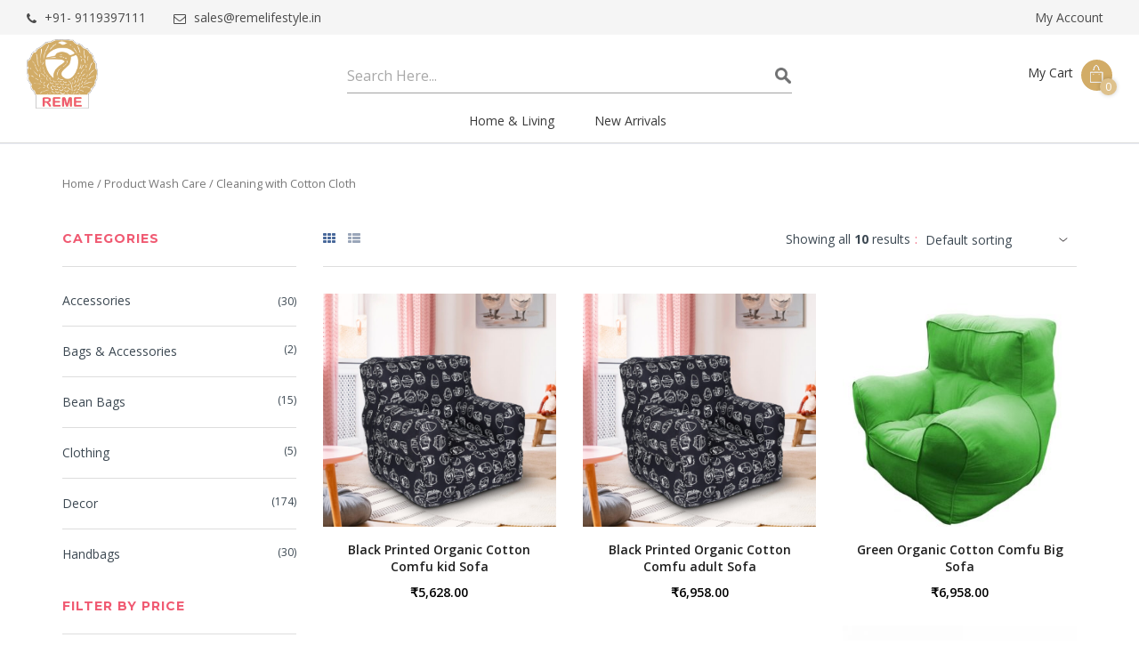

--- FILE ---
content_type: text/html; charset=UTF-8
request_url: https://www.remelifestyle.in/wash-care/cleaning-with-cotton-cloth/
body_size: 239963
content:
<!DOCTYPE html>
<html lang="en-IN" prefix="og: http://ogp.me/ns#" class="no-js no-svg">
<head>
<meta charset="UTF-8">
<meta name="viewport" content="width=device-width, initial-scale=1">
<meta name="p:domain_verify" content="4c974fd9c33d9e237a8bcbf4bd60a823"/>

<link rel="profile" href="https://gmpg.org/xfn/11">
<link href="https://fonts.googleapis.com/css?family=Montserrat:100,200,300,400,500,600,700,800,900i|Open+Sans:300,400,600,700,800&display=swap" rel="stylesheet"> 
<!-- Fevicon -->
<link rel="icon" type="image/jpg" href="https://www.remelifestyle.in/wp-content/themes/reme/assets/images/fevicon.jpg">

<!-- Meta Pixel Code -->
<script>
!function(f,b,e,v,n,t,s)
{if(f.fbq)return;n=f.fbq=function(){n.callMethod?
n.callMethod.apply(n,arguments):n.queue.push(arguments)};
if(!f._fbq)f._fbq=n;n.push=n;n.loaded=!0;n.version='2.0';
n.queue=[];t=b.createElement(e);t.async=!0;
t.src=v;s=b.getElementsByTagName(e)[0];
s.parentNode.insertBefore(t,s)}(window, document,'script',
'https://connect.facebook.net/en_US/fbevents.js');
fbq('init', '655116763023671');
fbq('track', 'PageView');
</script>
<noscript><img height="1" width="1" style="display:none"
src="https://www.facebook.com/tr?id=655116763023671&ev=PageView&noscript=1"
/></noscript>
<!-- End Meta Pixel Code -->

    <!-- Google tag (gtag.js) -->
    <script async src="https://www.googletagmanager.com/gtag/js?id=UA-244898610-1"></script>
    <script>
        window.dataLayer = window.dataLayer || [];
        function gtag(){dataLayer.push(arguments);}
        gtag('js', new Date());

        gtag('config', 'UA-244898610-1');
    </script>

	<!-- Global site tag (gtag.js) - Google Analytics -->
	<script async src="https://www.googletagmanager.com/gtag/js?id=UA-138055601-1"></script>
	<script>
	  window.dataLayer = window.dataLayer || [];
	  function gtag(){dataLayer.push(arguments);}
	  gtag('js', new Date());
	  gtag('config', 'UA-138055601-1');
	</script> 
	
	<!-- Google tag (gtag.js) -->
<script async src="https://www.googletagmanager.com/gtag/js?id=G-893RZ7WPV7"></script>
<script>
  window.dataLayer = window.dataLayer || [];
  function gtag(){dataLayer.push(arguments);}
  gtag('js', new Date());

  gtag('config', 'G-893RZ7WPV7');
</script>

<link rel="alternate" href="https://www.remelifestyle.in/wash-care/cleaning-with-cotton-cloth/" hreflang="en-US" />
<link rel="alternate" href="https://www.remelifestyle.in/wash-care/cleaning-with-cotton-cloth/" hreflang="en-IN" />
<meta name="p:domain_verify" content="4c974fd9c33d9e237a8bcbf4bd60a823"/>

<script>(function(html){html.className = html.className.replace(/\bno-js\b/,'js')})(document.documentElement);</script>

<!-- Google Tag Manager for WordPress by gtm4wp.com -->
<script data-cfasync="false" data-pagespeed-no-defer type="text/javascript">//<![CDATA[
	var gtm4wp_datalayer_name = "dataLayer";
	var dataLayer = dataLayer || [];
	var gtm4wp_use_sku_instead        = 0;
	var gtm4wp_id_prefix              = '';
	var gtm4wp_remarketing            = 1;
	var gtm4wp_eec                    = 1;
	var gtm4wp_classicec              = false;
	var gtm4wp_currency               = 'INR';
	var gtm4wp_product_per_impression = 10;
	var gtm4wp_needs_shipping_address = false;
//]]>
</script>
<!-- End Google Tag Manager for WordPress by gtm4wp.com -->
	<!-- This site is optimized with the Yoast SEO plugin v14.4.1 - https://yoast.com/wordpress/plugins/seo/ -->
	<title>Cleaning with Cotton Cloth Archives - REME Lifestyle</title>
	<meta name="robots" content="noindex, follow" />
	<meta property="og:locale" content="en_US" />
	<meta property="og:type" content="article" />
	<meta property="og:title" content="Cleaning with Cotton Cloth Archives - REME Lifestyle" />
	<meta property="og:url" content="https://www.remelifestyle.in/wash-care/cleaning-with-cotton-cloth/" />
	<meta property="og:site_name" content="REME Lifestyle" />
	<meta name="twitter:card" content="summary_large_image" />
	<meta name="twitter:site" content="@REMELIFESTYLE" />
	<!-- / Yoast SEO plugin. -->


<link rel='dns-prefetch' href='//fonts.googleapis.com' />
<link rel='dns-prefetch' href='//use.fontawesome.com' />
<link rel='dns-prefetch' href='//s.w.org' />
<link href='https://fonts.gstatic.com' crossorigin rel='preconnect' />
<link rel="alternate" type="application/rss+xml" title="REME Lifestyle &raquo; Feed" href="https://www.remelifestyle.in/feed/" />
<link rel="alternate" type="application/rss+xml" title="REME Lifestyle &raquo; Comments Feed" href="https://www.remelifestyle.in/comments/feed/" />
<link rel="alternate" type="application/rss+xml" title="REME Lifestyle &raquo; Cleaning with Cotton Cloth Wash Care Feed" href="https://www.remelifestyle.in/wash-care/cleaning-with-cotton-cloth/feed/" />
		<script type="text/javascript">
			window._wpemojiSettings = {"baseUrl":"https:\/\/s.w.org\/images\/core\/emoji\/12.0.0-1\/72x72\/","ext":".png","svgUrl":"https:\/\/s.w.org\/images\/core\/emoji\/12.0.0-1\/svg\/","svgExt":".svg","source":{"concatemoji":"https:\/\/www.remelifestyle.in\/wp-includes\/js\/wp-emoji-release.min.js?ver=5.3.20"}};
			!function(e,a,t){var n,r,o,i=a.createElement("canvas"),p=i.getContext&&i.getContext("2d");function s(e,t){var a=String.fromCharCode;p.clearRect(0,0,i.width,i.height),p.fillText(a.apply(this,e),0,0);e=i.toDataURL();return p.clearRect(0,0,i.width,i.height),p.fillText(a.apply(this,t),0,0),e===i.toDataURL()}function c(e){var t=a.createElement("script");t.src=e,t.defer=t.type="text/javascript",a.getElementsByTagName("head")[0].appendChild(t)}for(o=Array("flag","emoji"),t.supports={everything:!0,everythingExceptFlag:!0},r=0;r<o.length;r++)t.supports[o[r]]=function(e){if(!p||!p.fillText)return!1;switch(p.textBaseline="top",p.font="600 32px Arial",e){case"flag":return s([127987,65039,8205,9895,65039],[127987,65039,8203,9895,65039])?!1:!s([55356,56826,55356,56819],[55356,56826,8203,55356,56819])&&!s([55356,57332,56128,56423,56128,56418,56128,56421,56128,56430,56128,56423,56128,56447],[55356,57332,8203,56128,56423,8203,56128,56418,8203,56128,56421,8203,56128,56430,8203,56128,56423,8203,56128,56447]);case"emoji":return!s([55357,56424,55356,57342,8205,55358,56605,8205,55357,56424,55356,57340],[55357,56424,55356,57342,8203,55358,56605,8203,55357,56424,55356,57340])}return!1}(o[r]),t.supports.everything=t.supports.everything&&t.supports[o[r]],"flag"!==o[r]&&(t.supports.everythingExceptFlag=t.supports.everythingExceptFlag&&t.supports[o[r]]);t.supports.everythingExceptFlag=t.supports.everythingExceptFlag&&!t.supports.flag,t.DOMReady=!1,t.readyCallback=function(){t.DOMReady=!0},t.supports.everything||(n=function(){t.readyCallback()},a.addEventListener?(a.addEventListener("DOMContentLoaded",n,!1),e.addEventListener("load",n,!1)):(e.attachEvent("onload",n),a.attachEvent("onreadystatechange",function(){"complete"===a.readyState&&t.readyCallback()})),(n=t.source||{}).concatemoji?c(n.concatemoji):n.wpemoji&&n.twemoji&&(c(n.twemoji),c(n.wpemoji)))}(window,document,window._wpemojiSettings);
		</script>
		<style type="text/css">
img.wp-smiley,
img.emoji {
	display: inline !important;
	border: none !important;
	box-shadow: none !important;
	height: 1em !important;
	width: 1em !important;
	margin: 0 .07em !important;
	vertical-align: -0.1em !important;
	background: none !important;
	padding: 0 !important;
}
</style>
	<link rel='stylesheet' id='font-awesome-css'  href='https://www.remelifestyle.in/wp-content/plugins/woocommerce-ajax-filters/berocket/assets/css/font-awesome.min.css?ver=5.3.20' type='text/css' media='all' />
<link rel='stylesheet' id='berocket_aapf_widget-style-css'  href='https://www.remelifestyle.in/wp-content/plugins/woocommerce-ajax-filters/addons/deprecated_filters/widget.css?ver=1.5.0.5' type='text/css' media='all' />
<link rel='stylesheet' id='wp-block-library-css'  href='https://www.remelifestyle.in/wp-includes/css/dist/block-library/style.min.css?ver=5.3.20' type='text/css' media='all' />
<link rel='stylesheet' id='wp-block-library-theme-css'  href='https://www.remelifestyle.in/wp-includes/css/dist/block-library/theme.min.css?ver=5.3.20' type='text/css' media='all' />
<link rel='stylesheet' id='wc-block-style-css'  href='https://www.remelifestyle.in/wp-content/plugins/woocommerce/packages/woocommerce-blocks/build/style.css?ver=2.5.14' type='text/css' media='all' />
<link rel='stylesheet' id='apss-font-awesome-five-css'  href='https://www.remelifestyle.in/wp-content/plugins/accesspress-social-share/css/fontawesome-all.css?ver=4.5.2' type='text/css' media='all' />
<link rel='stylesheet' id='apss-frontend-css-css'  href='https://www.remelifestyle.in/wp-content/plugins/accesspress-social-share/css/frontend.css?ver=4.5.2' type='text/css' media='all' />
<link rel='stylesheet' id='apss-font-opensans-css'  href='//fonts.googleapis.com/css?family=Open+Sans&#038;ver=5.3.20' type='text/css' media='all' />
<link rel='stylesheet' id='contact-form-7-css'  href='https://www.remelifestyle.in/wp-content/plugins/contact-form-7/includes/css/styles.css?ver=5.1.9' type='text/css' media='all' />
<link rel='stylesheet' id='es-widget-css-css'  href='https://www.remelifestyle.in/wp-content/plugins/email-subscribers/widget/es-widget.css?ver=5.3.20' type='text/css' media='all' />
<link rel='stylesheet' id='wpos-font-awesome-css'  href='https://www.remelifestyle.in/wp-content/plugins/slider-and-carousel-plus-widget-for-instagram/assets/css/font-awesome.min.css?ver=1.9.2' type='text/css' media='all' />
<link rel='stylesheet' id='wpos-magnific-style-css'  href='https://www.remelifestyle.in/wp-content/plugins/slider-and-carousel-plus-widget-for-instagram/assets/css/magnific-popup.css?ver=1.9.2' type='text/css' media='all' />
<link rel='stylesheet' id='wpos-slick-style-css'  href='https://www.remelifestyle.in/wp-content/plugins/slider-and-carousel-plus-widget-for-instagram/assets/css/slick.css?ver=1.9.2' type='text/css' media='all' />
<link rel='stylesheet' id='iscwp-public-css-css'  href='https://www.remelifestyle.in/wp-content/plugins/slider-and-carousel-plus-widget-for-instagram/assets/css/iscwp-public.css?ver=1.9.2' type='text/css' media='all' />
<link rel='stylesheet' id='style-css'  href='https://www.remelifestyle.in/wp-content/plugins/woo-sidebar-category-accordion/css/wcsca.css?ver=5.3.20' type='text/css' media='all' />
<link rel='stylesheet' id='fontawesome-css'  href='https://use.fontawesome.com/releases/v5.6.3/css/all.css?ver=4.6.1' type='text/css' media='all' />
<link rel='stylesheet' id='woof-css'  href='https://www.remelifestyle.in/wp-content/plugins/woocommerce-products-filter/css/front.css?ver=1.2.4' type='text/css' media='all' />
<link rel='stylesheet' id='chosen-drop-down-css'  href='https://www.remelifestyle.in/wp-content/plugins/woocommerce-products-filter/js/chosen/chosen.min.css?ver=1.2.4' type='text/css' media='all' />
<link rel='stylesheet' id='woocommerce-layout-css'  href='https://www.remelifestyle.in/wp-content/plugins/woocommerce/assets/css/woocommerce-layout.css?ver=3.9.5' type='text/css' media='all' />
<link rel='stylesheet' id='woocommerce-smallscreen-css'  href='https://www.remelifestyle.in/wp-content/plugins/woocommerce/assets/css/woocommerce-smallscreen.css?ver=3.9.5' type='text/css' media='only screen and (max-width: 768px)' />
<link rel='stylesheet' id='woocommerce-general-css'  href='https://www.remelifestyle.in/wp-content/plugins/woocommerce/assets/css/woocommerce.css?ver=3.9.5' type='text/css' media='all' />
<style id='woocommerce-inline-inline-css' type='text/css'>
.woocommerce form .form-row .required { visibility: visible; }
</style>
<link rel='stylesheet' id='wp-pagenavi-css'  href='https://www.remelifestyle.in/wp-content/plugins/wp-pagenavi/pagenavi-css.css?ver=2.70' type='text/css' media='all' />
<link rel='stylesheet' id='tinvwl-css'  href='https://www.remelifestyle.in/wp-content/plugins/ti-woocommerce-wishlist/assets/css/public.min.css?ver=1.20.5' type='text/css' media='all' />
<link rel='stylesheet' id='twentyseventeen-fonts-css'  href='https://fonts.googleapis.com/css?family=Libre+Franklin%3A300%2C300i%2C400%2C400i%2C600%2C600i%2C800%2C800i&#038;subset=latin%2Clatin-ext' type='text/css' media='all' />
<link rel='stylesheet' id='twentyseventeen-style-css'  href='https://www.remelifestyle.in/wp-content/themes/reme/style.css?ver=5.3.20' type='text/css' media='all' />
<link rel='stylesheet' id='twentyseventeen-block-style-css'  href='https://www.remelifestyle.in/wp-content/themes/reme/assets/css/blocks.css?ver=1.1' type='text/css' media='all' />
<!--[if lt IE 9]>
<link rel='stylesheet' id='twentyseventeen-ie8-css'  href='https://www.remelifestyle.in/wp-content/themes/reme/assets/css/ie8.css?ver=1.0' type='text/css' media='all' />
<![endif]-->
<link rel='stylesheet' id='wstheme-wc-css-css'  href='https://www.remelifestyle.in/wp-content/themes/reme/woocommerce/css/woocommerce.css?ver=5.3.20' type='text/css' media='all' />
<link rel='stylesheet' id='joinchat-css'  href='https://www.remelifestyle.in/wp-content/plugins/creame-whatsapp-me/public/css/joinchat.min.css?ver=4.0.6' type='text/css' media='all' />
<style id='joinchat-inline-css' type='text/css'>
.joinchat{ --red:37; --green:211; --blue:102; }
</style>
<link rel='stylesheet' id='ubermenu-css'  href='https://www.remelifestyle.in/wp-content/plugins/ubermenu/pro/assets/css/ubermenu.min.css?ver=3.5' type='text/css' media='all' />
<link rel='stylesheet' id='ubermenu-white-css'  href='https://www.remelifestyle.in/wp-content/plugins/ubermenu/pro/assets/css/skins/white.css?ver=5.3.20' type='text/css' media='all' />
<link rel='stylesheet' id='ubermenu-font-awesome-all-css'  href='https://www.remelifestyle.in/wp-content/plugins/ubermenu/assets/fontawesome/css/all.min.css?ver=5.3.20' type='text/css' media='all' />
<link rel='stylesheet' id='bootstrap-css-css'  href='https://www.remelifestyle.in/wp-content/themes/reme/assets/css/bootstrap.min.css?ver=5.3.20' type='text/css' media='all' />
<link rel='stylesheet' id='animations-css-css'  href='https://www.remelifestyle.in/wp-content/themes/reme/assets/css/animations.css?ver=5.3.20' type='text/css' media='all' />
<link rel='stylesheet' id='custom-css-css'  href='https://www.remelifestyle.in/wp-content/themes/reme/assets/css/custom.css?ver=1' type='text/css' media='all' />
<link rel='stylesheet' id='font-awesome-css-css'  href='https://www.remelifestyle.in/wp-content/themes/reme/assets/css/font-awesome.css?ver=5.3.20' type='text/css' media='all' />
<link rel='stylesheet' id='themify-icons-css-css'  href='https://www.remelifestyle.in/wp-content/themes/reme/assets/css/themify-icons.css?ver=5.3.20' type='text/css' media='all' />
<link rel='stylesheet' id='owl-carousel-css-css'  href='https://www.remelifestyle.in/wp-content/themes/reme/assets/css/owl.carousel.css?ver=5.3.20' type='text/css' media='all' />
<script type='text/javascript' src='https://www.remelifestyle.in/wp-includes/js/jquery/jquery.js?ver=1.12.4-wp'></script>
<script type='text/javascript'>
temp_jm_logconsole = window.console.log; window.console.log=null;
</script>
<script type='text/javascript' src='https://www.remelifestyle.in/wp-includes/js/jquery/jquery-migrate.min.js?ver=1.4.1'></script>
<script type='text/javascript'>
window.console.log=temp_jm_logconsole;
</script>
<script type='text/javascript'>
/* <![CDATA[ */
var frontEndAjax = {"ajaxurl":"https:\/\/www.remelifestyle.in\/wp-admin\/admin-ajax.php","nonce":"d15b7613ee"};
/* ]]> */
</script>
<script type='text/javascript' src='https://www.remelifestyle.in/wp-content/plugins/woo-product-feed-pro/js/woosea_add_cart.js?ver=1'></script>
<script type='text/javascript'>
/* <![CDATA[ */
var wofVars = {"ajaxurl":"https:\/\/www.remelifestyle.in\/wp-admin\/admin-ajax.php"};
/* ]]> */
</script>
<script type='text/javascript' src='https://www.remelifestyle.in/wp-content/plugins/wp-optin-wheel/public/js/public.min.js?ver=1.2.9'></script>
<script type='text/javascript' src='https://www.remelifestyle.in/wp-content/plugins/duracelltomi-google-tag-manager/js/gtm4wp-contact-form-7-tracker.js?ver=1.11.4'></script>
<script type='text/javascript' src='https://www.remelifestyle.in/wp-content/plugins/duracelltomi-google-tag-manager/js/gtm4wp-woocommerce-enhanced.js?ver=1.11.4'></script>
<!--[if lt IE 9]>
<script type='text/javascript' src='https://www.remelifestyle.in/wp-content/themes/reme/assets/js/html5.js?ver=3.7.3'></script>
<![endif]-->
<script type='text/javascript'>
/* <![CDATA[ */
var IZ = {"options":{"lensShape":"square","lensSize":200,"lensBorderSize":1,"lensBorderColour":"#ffffff","borderRadius":0,"cursor":"zoom-in","zoomWindowWidth":700,"zoomWindowHeight":700,"zoomWindowOffsetx":10,"borderSize":1,"borderColour":"#888888","zoomWindowShadow":4,"lensFadeIn":500,"lensFadeOut":500,"zoomWindowFadeIn":500,"zoomWindowFadeOut":500,"easingAmount":12,"zoomWindowPosition":1,"lensOverlay":false,"responsive":true,"responsiveThreshold":800,"scrollZoom":true,"adjustZoomWindowHeight":false,"tint":"true","tintColour":"#ffffff","tintOpacity":0.1,"customText":"","customTextSize":12,"customTextColor":"#cccccc","customTextVAlign":"bottom","customTextAlign":"right","ratio":"3"},"with_woocommerce":"1","exchange_thumbnails":"0","enable_mobile":"1","woo_categories":"0","force_attachments":"0","enable_lightbox_zoom":"0","custom_class":"","flexslider":"","owl":"","flickity":"","swiper":"","slick":".slick-slider","huge_it_gallery":"","search_filter_pro":"0","remove_lightbox_thumbnails":"1","remove_lightbox":"0","woo_slider":"1"};
/* ]]> */
</script>
<script type='text/javascript' src='https://www.remelifestyle.in/wp-content/plugins/wp-image-zoooom-pro/assets/dist/image_zoom-frontend.min.js?ver=1.47'></script>
<script type='text/javascript' src='https://www.remelifestyle.in/wp-content/themes/reme/assets/js/bootstrap.min.js?ver=1768897588'></script>
<script type='text/javascript' src='https://www.remelifestyle.in/wp-content/themes/reme/assets/js/owl.carousel.js?ver=1768897588'></script>
<script type='text/javascript' src='https://www.remelifestyle.in/wp-content/themes/reme/assets/js/interface.js?ver=1768897588'></script>
<script type='text/javascript' src='https://www.remelifestyle.in/wp-content/themes/reme/assets/js/wow.min.js?ver=1768897588'></script>
<link rel='https://api.w.org/' href='https://www.remelifestyle.in/wp-json/' />
<link rel="EditURI" type="application/rsd+xml" title="RSD" href="https://www.remelifestyle.in/xmlrpc.php?rsd" />
<link rel="wlwmanifest" type="application/wlwmanifest+xml" href="https://www.remelifestyle.in/wp-includes/wlwmanifest.xml" /> 
<meta name="generator" content="WordPress 5.3.20" />
<meta name="generator" content="WooCommerce 3.9.5" />
<style id="ubermenu-custom-generated-css">
/** Font Awesome 4 Compatibility **/
.fa{font-style:normal;font-variant:normal;font-weight:normal;font-family:FontAwesome;}

/** UberMenu Responsive Styles (Breakpoint Setting) **/
@media screen and (min-width: 992px){
  .ubermenu{ display:block !important; } .ubermenu-responsive .ubermenu-item.ubermenu-hide-desktop{ display:none !important; } .ubermenu-responsive.ubermenu-retractors-responsive .ubermenu-retractor-mobile{ display:none; }   /* Force current submenu always open but below others */ .ubermenu-force-current-submenu .ubermenu-item-level-0.ubermenu-current-menu-item > .ubermenu-submenu-drop, .ubermenu-force-current-submenu .ubermenu-item-level-0.ubermenu-current-menu-ancestor > .ubermenu-submenu-drop {     display: block!important;     opacity: 1!important;     visibility: visible!important;     margin: 0!important;     top: auto!important;     height: auto;     z-index:19; }   /* Invert Horizontal menu to make subs go up */ .ubermenu-invert.ubermenu-horizontal .ubermenu-item-level-0 > .ubermenu-submenu-drop{      top:auto;      bottom:100%; } .ubermenu-invert.ubermenu-horizontal.ubermenu-sub-indicators .ubermenu-item-level-0.ubermenu-has-submenu-drop > .ubermenu-target > .ubermenu-sub-indicator{ transform:rotate(180deg); } /* Make second level flyouts fly up */ .ubermenu-invert.ubermenu-horizontal .ubermenu-submenu .ubermenu-item.ubermenu-active > .ubermenu-submenu-type-flyout{     top:auto;     bottom:0; } /* Clip the submenus properly when inverted */ .ubermenu-invert.ubermenu-horizontal .ubermenu-item-level-0 > .ubermenu-submenu-drop{     clip: rect(-5000px,5000px,auto,-5000px); }    /* Invert Vertical menu to make subs go left */ .ubermenu-invert.ubermenu-vertical .ubermenu-item-level-0 > .ubermenu-submenu-drop{   right:100%;   left:auto; } .ubermenu-invert.ubermenu-vertical.ubermenu-sub-indicators .ubermenu-item-level-0.ubermenu-item-has-children > .ubermenu-target > .ubermenu-sub-indicator{   right:auto;   left:10px; transform:rotate(90deg); } .ubermenu-vertical.ubermenu-invert .ubermenu-item > .ubermenu-submenu-drop {   clip: rect(-5000px,5000px,5000px,-5000px); } /* Vertical Flyout > Flyout */ .ubermenu-vertical.ubermenu-invert.ubermenu-sub-indicators .ubermenu-has-submenu-drop > .ubermenu-target{   padding-left:25px; } .ubermenu-vertical.ubermenu-invert .ubermenu-item > .ubermenu-target > .ubermenu-sub-indicator {   right:auto;   left:10px;   transform:rotate(90deg); } .ubermenu-vertical.ubermenu-invert .ubermenu-item > .ubermenu-submenu-drop.ubermenu-submenu-type-flyout, .ubermenu-vertical.ubermenu-invert .ubermenu-submenu-type-flyout > .ubermenu-item > .ubermenu-submenu-drop {   right: 100%;   left: auto; }  .ubermenu-responsive-toggle{ display:none; }
}
@media screen and (max-width: 991px){
   .ubermenu-responsive-toggle, .ubermenu-sticky-toggle-wrapper { display: block; }  .ubermenu-responsive{ width:100%; max-height:500px; visibility:visible; overflow:visible;  -webkit-transition:max-height 1s ease-in; transition:max-height .3s ease-in; } .ubermenu-responsive.ubermenu-items-align-center{     text-align:left; } .ubermenu-responsive.ubermenu{ margin:0; } .ubermenu-responsive.ubermenu .ubermenu-nav{ display:block; }  .ubermenu-responsive.ubermenu-responsive-nocollapse, .ubermenu-repsonsive.ubermenu-no-transitions{ display:block; max-height:none; }  .ubermenu-responsive.ubermenu-responsive-collapse{ max-height:none; visibility:visible; overflow:visible; } .ubermenu-responsive.ubermenu-responsive-collapse{ max-height:0; overflow:hidden !important; visibility:hidden; } .ubermenu-responsive.ubermenu-in-transition, .ubermenu-responsive.ubermenu-in-transition .ubermenu-nav{ overflow:hidden !important; visibility:visible; } .ubermenu-responsive.ubermenu-responsive-collapse:not(.ubermenu-in-transition){ border-top-width:0; border-bottom-width:0; } .ubermenu-responsive.ubermenu-responsive-collapse .ubermenu-item .ubermenu-submenu{ display:none; }  .ubermenu-responsive .ubermenu-item-level-0{ width:50%; } .ubermenu-responsive.ubermenu-responsive-single-column .ubermenu-item-level-0{ float:none; clear:both; width:100%; } .ubermenu-responsive .ubermenu-item.ubermenu-item-level-0 > .ubermenu-target{ border:none; box-shadow:none; } .ubermenu-responsive .ubermenu-item.ubermenu-has-submenu-flyout{ position:static; } .ubermenu-responsive.ubermenu-sub-indicators .ubermenu-submenu-type-flyout .ubermenu-has-submenu-drop > .ubermenu-target > .ubermenu-sub-indicator{ transform:rotate(0); right:10px; left:auto; } .ubermenu-responsive .ubermenu-nav .ubermenu-item .ubermenu-submenu.ubermenu-submenu-drop{ width:100%; min-width:100%; max-width:100%; top:auto; left:0 !important; } .ubermenu-responsive.ubermenu-has-border .ubermenu-nav .ubermenu-item .ubermenu-submenu.ubermenu-submenu-drop{ left: -1px !important; /* For borders */ } .ubermenu-responsive .ubermenu-submenu.ubermenu-submenu-type-mega > .ubermenu-item.ubermenu-column{ min-height:0; border-left:none;  float:left; /* override left/center/right content alignment */ display:block; } .ubermenu-responsive .ubermenu-item.ubermenu-active > .ubermenu-submenu.ubermenu-submenu-type-mega{     max-height:none;     height:auto;/*prevent overflow scrolling since android is still finicky*/     overflow:visible; } .ubermenu-responsive.ubermenu-transition-slide .ubermenu-item.ubermenu-in-transition > .ubermenu-submenu-drop{ max-height:1000px; /* because of slide transition */ } .ubermenu .ubermenu-submenu-type-flyout .ubermenu-submenu-type-mega{ min-height:0; } .ubermenu.ubermenu-responsive .ubermenu-column, .ubermenu.ubermenu-responsive .ubermenu-column-auto{ min-width:50%; } .ubermenu.ubermenu-responsive .ubermenu-autoclear > .ubermenu-column{ clear:none; } .ubermenu.ubermenu-responsive .ubermenu-column:nth-of-type(2n+1){ clear:both; } .ubermenu.ubermenu-responsive .ubermenu-submenu-retractor-top:not(.ubermenu-submenu-retractor-top-2) .ubermenu-column:nth-of-type(2n+1){ clear:none; } .ubermenu.ubermenu-responsive .ubermenu-submenu-retractor-top:not(.ubermenu-submenu-retractor-top-2) .ubermenu-column:nth-of-type(2n+2){ clear:both; }  .ubermenu-responsive-single-column-subs .ubermenu-submenu .ubermenu-item { float: none; clear: both; width: 100%; min-width: 100%; }   .ubermenu.ubermenu-responsive .ubermenu-tabs, .ubermenu.ubermenu-responsive .ubermenu-tabs-group, .ubermenu.ubermenu-responsive .ubermenu-tab, .ubermenu.ubermenu-responsive .ubermenu-tab-content-panel{ /** TABS SHOULD BE 100%  ACCORDION */ width:100%; min-width:100%; max-width:100%; left:0; } .ubermenu.ubermenu-responsive .ubermenu-tabs, .ubermenu.ubermenu-responsive .ubermenu-tab-content-panel{ min-height:0 !important;/* Override Inline Style from JS */ } .ubermenu.ubermenu-responsive .ubermenu-tabs{ z-index:15; } .ubermenu.ubermenu-responsive .ubermenu-tab-content-panel{ z-index:20; } /* Tab Layering */ .ubermenu-responsive .ubermenu-tab{ position:relative; } .ubermenu-responsive .ubermenu-tab.ubermenu-active{ position:relative; z-index:20; } .ubermenu-responsive .ubermenu-tab > .ubermenu-target{ border-width:0 0 1px 0; } .ubermenu-responsive.ubermenu-sub-indicators .ubermenu-tabs > .ubermenu-tabs-group > .ubermenu-tab.ubermenu-has-submenu-drop > .ubermenu-target > .ubermenu-sub-indicator{ transform:rotate(0); right:10px; left:auto; }  .ubermenu-responsive .ubermenu-tabs > .ubermenu-tabs-group > .ubermenu-tab > .ubermenu-tab-content-panel{ top:auto; border-width:1px; } .ubermenu-responsive .ubermenu-tab-layout-bottom > .ubermenu-tabs-group{ /*position:relative;*/ }   .ubermenu-reponsive .ubermenu-item-level-0 > .ubermenu-submenu-type-stack{ /* Top Level Stack Columns */ position:relative; }  .ubermenu-responsive .ubermenu-submenu-type-stack .ubermenu-column, .ubermenu-responsive .ubermenu-submenu-type-stack .ubermenu-column-auto{ /* Stack Columns */ width:100%; max-width:100%; }   .ubermenu-responsive .ubermenu-item-mini{ /* Mini items */ min-width:0; width:auto; float:left; clear:none !important; } .ubermenu-responsive .ubermenu-item.ubermenu-item-mini > a.ubermenu-target{ padding-left:20px; padding-right:20px; }   .ubermenu-responsive .ubermenu-item.ubermenu-hide-mobile{ /* Hiding items */ display:none !important; }  .ubermenu-responsive.ubermenu-hide-bkgs .ubermenu-submenu.ubermenu-submenu-bkg-img{ /** Hide Background Images in Submenu */ background-image:none; } .ubermenu.ubermenu-responsive .ubermenu-item-level-0.ubermenu-item-mini{ min-width:0; width:auto; } .ubermenu-vertical .ubermenu-item.ubermenu-item-level-0{ width:100%; } .ubermenu-vertical.ubermenu-sub-indicators .ubermenu-item-level-0.ubermenu-item-has-children > .ubermenu-target > .ubermenu-sub-indicator{ right:10px; left:auto; transform:rotate(0); } .ubermenu-vertical .ubermenu-item.ubermenu-item-level-0.ubermenu-relative.ubermenu-active > .ubermenu-submenu-drop.ubermenu-submenu-align-vertical_parent_item{     top:auto; }   .ubermenu.ubermenu-responsive .ubermenu-tabs{     position:static; } /* Tabs on Mobile with mouse (but not click) - leave space to hover off */ .ubermenu:not(.ubermenu-is-mobile):not(.ubermenu-submenu-indicator-closes) .ubermenu-submenu .ubermenu-tab[data-ubermenu-trigger="mouseover"] .ubermenu-tab-content-panel, .ubermenu:not(.ubermenu-is-mobile):not(.ubermenu-submenu-indicator-closes) .ubermenu-submenu .ubermenu-tab[data-ubermenu-trigger="hover_intent"] .ubermenu-tab-content-panel{     margin-left:6%; width:94%; min-width:94%; }  /* Sub indicator close visibility */ .ubermenu.ubermenu-submenu-indicator-closes .ubermenu-active > .ubermenu-target > .ubermenu-sub-indicator-close{ display:block; } .ubermenu.ubermenu-submenu-indicator-closes .ubermenu-active > .ubermenu-target > .ubermenu-sub-indicator{ display:none; }  .ubermenu-responsive-toggle{ display:block; }
}
@media screen and (max-width: 480px){
  .ubermenu.ubermenu-responsive .ubermenu-item-level-0{ width:100%; } .ubermenu.ubermenu-responsive .ubermenu-column, .ubermenu.ubermenu-responsive .ubermenu-column-auto{ min-width:100%; } .ubermenu .ubermenu-autocolumn:not(:first-child), .ubermenu .ubermenu-autocolumn:not(:first-child) .ubermenu-submenu-type-stack{     padding-top:0; } .ubermenu .ubermenu-autocolumn:not(:last-child), .ubermenu .ubermenu-autocolumn:not(:last-child) .ubermenu-submenu-type-stack{     padding-bottom:0; } .ubermenu .ubermenu-autocolumn > .ubermenu-submenu-type-stack > .ubermenu-item-normal:first-child{     margin-top:0; } 
}


/** UberMenu Custom Menu Styles (Customizer) **/
/* main */
 .ubermenu.ubermenu-main { background:none; border:none; box-shadow:none; }
 .ubermenu.ubermenu-main .ubermenu-item-level-0 > .ubermenu-target { border:none; box-shadow:none; border-radius:0px; }
 .ubermenu.ubermenu-main.ubermenu-horizontal .ubermenu-submenu-drop.ubermenu-submenu-align-left_edge_bar, .ubermenu.ubermenu-main.ubermenu-horizontal .ubermenu-submenu-drop.ubermenu-submenu-align-full_width { left:0; }
 .ubermenu.ubermenu-main.ubermenu-horizontal .ubermenu-item-level-0.ubermenu-active > .ubermenu-submenu-drop, .ubermenu.ubermenu-main.ubermenu-horizontal:not(.ubermenu-transition-shift) .ubermenu-item-level-0 > .ubermenu-submenu-drop { margin-top:0; }
 .ubermenu-main .ubermenu-item-level-0 > .ubermenu-target { font-size:14px; color:#3a3a3a; }
 .ubermenu-main .ubermenu-item-level-0 > .ubermenu-target, .ubermenu-main .ubermenu-item-level-0 > .ubermenu-target.ubermenu-item-notext > .ubermenu-icon { line-height:1px; }
 .ubermenu-main .ubermenu-nav .ubermenu-item.ubermenu-item-level-0 > .ubermenu-target { font-weight:400; }
 .ubermenu.ubermenu-main .ubermenu-item-level-0:hover > .ubermenu-target, .ubermenu-main .ubermenu-item-level-0.ubermenu-active > .ubermenu-target { color:#e55454; background:#ffffff; }
 .ubermenu-main .ubermenu-item-level-0.ubermenu-current-menu-item > .ubermenu-target, .ubermenu-main .ubermenu-item-level-0.ubermenu-current-menu-parent > .ubermenu-target, .ubermenu-main .ubermenu-item-level-0.ubermenu-current-menu-ancestor > .ubermenu-target { color:#e55454; }
 .ubermenu-main .ubermenu-submenu.ubermenu-submenu-drop { background-color:#ffffff; }
 .ubermenu-main .ubermenu-item-level-0 > .ubermenu-submenu-drop { box-shadow:0 0 20px rgba(0,0,0, 0.04); }
 .ubermenu.ubermenu-main .ubermenu-item-normal > .ubermenu-target:hover, .ubermenu.ubermenu-main .ubermenu-item-normal.ubermenu-active > .ubermenu-target { background-color:#ffffff; }


/* Status: Loaded from Transient */

</style>
<!-- This website runs the Product Feed PRO for WooCommerce by AdTribes.io plugin -->
    <script>
        var wcscaOpenIcon = 'fas fa-chevron-up';
        var wcscaClosedIcon = 'fas fa-chevron-down';
    </script>
    <style>
        .wcsca-icon { font-size: 1em; }
            .widget_product_categories ul li { 
        padding-top: .5em !important;
        padding-bottom: .5em !important;
    }
        </style>
<style></style>
<!-- Google Tag Manager for WordPress by gtm4wp.com -->
<script data-cfasync="false" data-pagespeed-no-defer type="text/javascript">//<![CDATA[
var google_tag_params = {"cartContent":{"totals":{"applied_coupons":[],"discount_total":0,"subtotal":0,"total":0},"items":[]},"ecomm_pagetype":"other"};
	var dataLayer_content = {"cartContent":{"totals":{"applied_coupons":[],"discount_total":0,"subtotal":0,"total":0},"items":[]},"ecomm_pagetype":"other","google_tag_params":window.google_tag_params};
	dataLayer.push( dataLayer_content );//]]>
</script>
<script data-cfasync="false">//<![CDATA[
(function(w,d,s,l,i){w[l]=w[l]||[];w[l].push({'gtm.start':
new Date().getTime(),event:'gtm.js'});var f=d.getElementsByTagName(s)[0],
j=d.createElement(s),dl=l!='dataLayer'?'&l='+l:'';j.async=true;j.src=
'//www.googletagmanager.com/gtm.'+'js?id='+i+dl;f.parentNode.insertBefore(j,f);
})(window,document,'script','dataLayer','GTM-544HDNR');//]]>
</script>
<!-- End Google Tag Manager -->
<!-- End Google Tag Manager for WordPress by gtm4wp.com -->	<script type="text/javascript">
	var ajaxurl = 'https://www.remelifestyle.in/wp-admin/admin-ajax.php';
	</script>
		<noscript><style>.woocommerce-product-gallery{ opacity: 1 !important; }</style></noscript>
			  <style type="text/css">img.zoooom:hover, .zoooom img:hover, .mp_product_image_single:hover, a.zoomGallery img:hover, .portfolio_images img:hover, .single-fluxus_portfolio .project-image img:hover, .attachment-product_page_image:hover, .attachment-shop_single:hover {cursor:-webkit-zoom-in;cursor:-moz-zoom-in;cursor:zoom-in;}</style>
				<link rel="icon" href="https://www.remelifestyle.in/wp-content/uploads/2019/02/cropped-logo-32x32.png" sizes="32x32" />
<link rel="icon" href="https://www.remelifestyle.in/wp-content/uploads/2019/02/cropped-logo-192x192.png" sizes="192x192" />
<link rel="apple-touch-icon-precomposed" href="https://www.remelifestyle.in/wp-content/uploads/2019/02/cropped-logo-180x180.png" />
<meta name="msapplication-TileImage" content="https://www.remelifestyle.in/wp-content/uploads/2019/02/cropped-logo-270x270.png" />
		<style type="text/css" id="wp-custom-css">
			.header .navigation-sec .ubermenu {
       text-align: center;
}
.description-block h2 {
    font-size: 24px;
    margin-bottom: 10px;
}		</style>
		        <script type="text/javascript">
            var woof_is_permalink =1;

            var woof_shop_page = "";
        
            var woof_really_curr_tax = {};
            var woof_current_page_link = location.protocol + '//' + location.host + location.pathname;
            //***lets remove pagination from woof_current_page_link
            woof_current_page_link = woof_current_page_link.replace(/\page\/[0-9]+/, "");
                    var woof_link = 'https://www.remelifestyle.in/wp-content/plugins/woocommerce-products-filter/';

                                woof_really_curr_tax = {term_id:1277, taxonomy: "pa_wash-care"};
                            </script>

                <script>

            var woof_ajaxurl = "https://www.remelifestyle.in/wp-admin/admin-ajax.php";

            var woof_lang = {
                'orderby': "orderby",
                'date': "date",
                'perpage': "per page",
                'pricerange': "price range",
                'menu_order': "menu order",
                'popularity': "popularity",
                'rating': "rating",
                'price': "price low to high",
                'price-desc': "price high to low"
            };

            if (typeof woof_lang_custom == 'undefined') {
                var woof_lang_custom = {};/*!!important*/
            }

            //***

            var woof_is_mobile = 0;
        


            var woof_show_price_search_button = 0;
            var woof_show_price_search_type = 0;
        
            var woof_show_price_search_type = 0;

            var swoof_search_slug = "swoof";

        
            var icheck_skin = {};
                        icheck_skin = 'none';
        
            var is_woof_use_chosen =1;

        

            var woof_current_values = '[]';
            //+++
            var woof_lang_loading = "Loading ...";

        
            var woof_lang_show_products_filter = "show products filter";
            var woof_lang_hide_products_filter = "hide products filter";
            var woof_lang_pricerange = "price range";

            //+++

            var woof_use_beauty_scroll =0;
            //+++
            var woof_autosubmit =1;
            var woof_ajaxurl = "https://www.remelifestyle.in/wp-admin/admin-ajax.php";
            /*var woof_submit_link = "";*/
            var woof_is_ajax = 0;
            var woof_ajax_redraw = 0;
            var woof_ajax_page_num =1;
            var woof_ajax_first_done = false;
            var woof_checkboxes_slide_flag = true;


            //toggles
            var woof_toggle_type = "text";

            var woof_toggle_closed_text = "-";
            var woof_toggle_opened_text = "+";

            var woof_toggle_closed_image = "https://www.remelifestyle.in/wp-content/plugins/woocommerce-products-filter/img/plus3.png";
            var woof_toggle_opened_image = "https://www.remelifestyle.in/wp-content/plugins/woocommerce-products-filter/img/minus3.png";


            //indexes which can be displayed in red buttons panel
                    var woof_accept_array = ["min_price", "orderby", "perpage", "min_rating","product_visibility","product_cat","product_tag","pa_1","pa_beans-capacity","pa_closure","pa_cloth-fabric","pa_cloth-length","pa_cloth-pattern","pa_cloth-sleeves","pa_color","pa_color-front-amp","pa_color-front-back","pa_compartment","pa_delivery-period","pa_digital-print-amp","pa_dimensions-in-inches","pa_disclaimer","pa_fabric-front-amp","pa_fabric-front-back","pa_fabric-inner-outer","pa_filling","pa_fitting-type","pa_frame","pa_geometric-amp","pa_gsm","pa_length","pa_linning-material","pa_machine-embroidery-amp","pa_maintenance","pa_material","pa_neckline","pa_occasion","pa_other-feature","pa_pattern","pa_please-note","pa_pockets","pa_print","pa_product-type","pa_rope","pa_seating-height","pa_shape","pa_size","pa_size-cm","pa_sleeve-length","pa_style","pa_type-of-strap","pa_wash-care","pa_washable","pa_waterproof","pa_weight-avg","pa_weight-kg","pa_work"];

        


            //***
            //for extensions

            var woof_ext_init_functions = null;
        

        
            var woof_overlay_skin = "default";

            jQuery(function () {
                try
                {
                    woof_current_values = jQuery.parseJSON(woof_current_values);
                } catch (e)
                {
                    woof_current_values = null;
                }
                if (woof_current_values == null || woof_current_values.length == 0) {
                    woof_current_values = {};
                }

            });

            function woof_js_after_ajax_done() {
                jQuery(document).trigger('woof_ajax_done');
                    }
        </script>
        </head>
<body class="archive tax-pa_wash-care term-cleaning-with-cotton-cloth term-1277 wp-embed-responsive theme-reme woocommerce woocommerce-page woocommerce-no-js tinvwl-theme-style hfeed has-header-image has-sidebar page-two-column colors-light">

<!-- Google Tag Manager (noscript) -->
<noscript><iframe src="https://www.googletagmanager.com/ns.html?id=GTM-544HDNR"
height="0" width="0" style="display:none;visibility:hidden"></iframe></noscript>
<!-- End Google Tag Manager (noscript) --><!-- Top Info Bar -->
<div class="offer-user-tab mob-show pd_10">
    <div class="container">
	  <div class="inner text-center">
			<a href="javascript:void(0);" class="offer-text">Save 100 INR on your First Purchase by Using Coupon Code <span>REMEFIRST</span></a>	   </div>
	</div>
</div>
<div class="topinfo-bar">
	 <div class="container-fluid fluid-30">
	 	  <div class="row">
	 	  	   <div class="table-layout">
	 	  	   	   <!-- Info Tab -->
	 	  	   	   <div class="col-sm-4 info-tab table-col valign-mid">
	 	  	   	   	  <div class="inner text-left">
	 	  	   	   	  	   <ul class="inline inline-ul info-list">
	 	  	   	   	  	   	  <li><a href="Tel:+91- 9119397111"><i class="fa fa-phone"></i> +91- 9119397111</a></li>
	 	  	   	   	  	   	  <li><a href="mailto:sales@remelifestyle.in"><i class="fa fa-envelope-o"></i> sales@remelifestyle.in</a></li>
	 	  	   	   	  	   </ul>
	 	  	   	   	  </div>
	 	  	   	   </div>
	 	  	   	   <!-- ./Info Tab -->
	 	  	   	   
	 	  	   	   <div class="col-sm-4 offer-user-tab table-col valign-mid">
	 	  	   	   	  <div class="inner text-center">
								 	  	   	   	   </div>
	 	  	   	   </div>
	 	  	   	   
	 	  	   	   <!-- Infor User Nav Tab -->
				   
	 	  	   	   <div class="col-sm-4 info-user-tab table-col valign-mid">
	 	  	   	   	  <div class="inner text-right">
					  <a href="javascript:void(0)" class="acc-links">Links <i class="fa fa-angle-down"></i></a>
					  						   
	 	  	   	   	  	   <ul class="inline inline-ul user-nav desk-show" id="top-nav">
						  
	 	  	   	   	  	   	  							 <li><a href="https://www.remelifestyle.in/my-account/">My Account</a></li>
							  
						  </ul>
						  
						  
	 	  	   	   	  </div>
	 	  	   	   </div>
	 	  	   	   <!-- ./Infor User Nav Tab -->
	 	  	   </div>
	 	  </div>
	 </div>
</div>
<!-- ./Top Info Bar -->

<!-- Header -->
<header class="header navfixedhide">
	<!-- Header Container -->
	<div class="header-container">
		<div class="container-fluid fluid-30">		
			<div class="row">
				<div class="table-layout">
					 <!-- Logo Tab -->
					 <div class="col-sm-3 logo-tab table-col valign-mid text-left">
					 	 <div class="logo-sec">
						 					 	 	  <a href="https://www.remelifestyle.in">
								<img src="https://www.remelifestyle.in/wp-content/uploads/2019/02/logo.png" alt="logo- Reme Lifestyle" title="Reme Lifestyle" class="img-responsive">
							 </a>
					 	 </div>
					 </div>
					 <!-- ./Logo Tab -->	
					 <!-- Search Tab -->
					 <div class="col-sm-3 search-tab table-col valign-mid text-center" id="search-fixedbar">
					 	<!-- Search Fixed -->
					 	<div class="search-wrap inline" >
					 		<div class="closer-srch"><a href="#" class="close-srch">&times </a></div>
					 		<div class="closer-srch"><a href="#" class="close-srch">&times</a></div>
					 		 <form method="get" action="https://www.remelifestyle.in/" class="search-form hide" id="searchform222">
					 			<div class="form-group">
					 				<div class="srch-field">
					 					<input name="s" type="text" placeholder="Search Here..." class="form-control" required>
					 					<input type="hidden" name="post_type" value="product" />
					 					<input type="submit" value="" class="srch-submit">
					 				</div>
					 			</div>
					 		</form> 
					 		<div class="search-form" id="searchform1">
					 											
								<form method="post" action="#" class="search-form" id="searchform">
									<div class="form-group">
					 				<div class="srch-field">
					 					<input name="s" id="sname" type="text" placeholder="Search Here..." class="form-control" required>
										<input type="hidden" name="post_type" value="product" />
					 					<input type="button" value="" class="srch-submit">
										<div class="pred_results results_2"></div>					 					
					 				</div>
									</div>
								</form> 
								
								
					 		</div>
					 	</div>
					 	<!-- ./Search Fixed -->
					 </div>
					 <!-- ./Search Tab -->
					 <!-- Cart Tab -->
					 <div class="col-sm-3 options-tab table-col valign-mid text-right">			 
						<div id="mycartsection">	
							<!-- Secondary Nav -->
						 	<!-- Secondary Nav -->
<div class="inline user-navigation valign-mid">
  <div class="user-navbar">
	  <div class="navbar-items cart-li">
		  <!-- Cart Wrap -->
		  <div class="cart-wrap">
			 <div class="cart-header table-layout">
				  <!-- Cart Bag -->
				  <div class="cart-bag table-col valign-mid">
					<span class="cart-text">My Cart</span>
					 <div class="bag">
						 <img src="https://www.remelifestyle.in/wp-content/themes/reme/assets/images/cart-bag.png" alt="" title="cart-bag">
						 <i class="ti-bag"></i>
					 </div>
					 <span class="cart-value">0</span>
				  </div>
				  <!-- ./Cart Item -->
				  <!-- Cart Price
				  <div class="cart-cost table-col valign-mid">
					  <span class="cart-price"></span>
				  </div>
				 ./Cart Price -->
			  </div>
			  <!-- Cart Items -->
			 
			  <div class="cart-items">
			  					<div class="inner">
					   <div class="cart-body">
					 <div class="prd-view">
					<h3>Your cart is empty.</h3>
					  </div>
					  </div>
					  </div>
					 			  </div>
			  <!-- ./Cart Items -->
		  </div>
		  <!-- ./Cart Wrap -->
	  </div>
	  <!-- Search -->
	  <div class="navbar-items search-li mob-show">
		   <a href="javascript:void(0)" class="search-toggle link">
			  <i class="fa fa-search"></i>
		   </a>
	  </div>
  </div>
</div>
<!-- ./Secondary Nav -->							 
						 	<!-- ./Secondary Nav -->	
							 </div>
					 </div>
					 <!-- ./Cart Tab -->
				</div>
			</div>
		</div>
	</div>
	<!-- ./Header Container -->
	<!-- Navigation Container -->
			<div class="header-navigation ">
		<div class="container">	

				<!-- Navigation Tab -->
				<div class="navigation-tab">
					<div class="navigation-sec text-center">
						
<!-- UberMenu [Configuration:main] [Theme Loc:top] [Integration:auto] -->
<a class="ubermenu-responsive-toggle ubermenu-responsive-toggle-main ubermenu-skin-white ubermenu-loc-top ubermenu-responsive-toggle-content-align-left ubermenu-responsive-toggle-align-full " data-ubermenu-target="ubermenu-main-2-top-2"><i class="fas fa-bars"></i>Menu</a><nav id="ubermenu-main-2-top-2" class="ubermenu ubermenu-nojs ubermenu-main ubermenu-menu-2 ubermenu-loc-top ubermenu-responsive ubermenu-responsive-991 ubermenu-responsive-collapse ubermenu-horizontal ubermenu-transition-shift ubermenu-trigger-hover ubermenu-skin-white  ubermenu-bar-align-center ubermenu-items-align-auto ubermenu-bound ubermenu-disable-submenu-scroll ubermenu-sub-indicators ubermenu-submenu-indicator-closes"><ul id="ubermenu-nav-main-2-top" class="ubermenu-nav"><li id="menu-item-3048" class="ubermenu-item ubermenu-item-type-taxonomy ubermenu-item-object-product_cat ubermenu-item-has-children ubermenu-item-3048 ubermenu-item-level-0 ubermenu-column ubermenu-column-auto ubermenu-has-submenu-drop ubermenu-has-submenu-mega" ><a class="ubermenu-target ubermenu-item-layout-default ubermenu-item-layout-text_only" href="https://www.remelifestyle.in/product-category/clothing/" tabindex="0"><span class="ubermenu-target-title ubermenu-target-text">Home &#038; Living</span><i class='ubermenu-sub-indicator fas fa-angle-down'></i></a><ul  class="ubermenu-submenu ubermenu-submenu-id-3048 ubermenu-submenu-type-auto ubermenu-submenu-type-mega ubermenu-submenu-drop ubermenu-submenu-align-full_width"  ><!-- begin Tabs: [Tabs] 3049 --><li id="menu-item-3049" class="ubermenu-item ubermenu-tabs ubermenu-item-3049 ubermenu-item-level-1 ubermenu-column ubermenu-column-full ubermenu-tab-layout-left ubermenu-tabs-show-default ubermenu-tabs-show-current"><ul  class="ubermenu-tabs-group ubermenu-column ubermenu-column-1-4 ubermenu-submenu ubermenu-submenu-id-3049 ubermenu-submenu-type-auto ubermenu-submenu-type-tabs-group"  ><li id="menu-item-3063" class="ubermenu-tab ubermenu-item ubermenu-item-type-taxonomy ubermenu-item-object-product_cat ubermenu-item-has-children ubermenu-item-3063 ubermenu-item-auto ubermenu-column ubermenu-column-full ubermenu-has-submenu-drop" data-ubermenu-trigger="mouseover" ><a class="ubermenu-target ubermenu-item-layout-default ubermenu-item-layout-text_only" href="https://www.remelifestyle.in/product-category/clothing/women/"><span class="ubermenu-target-title ubermenu-target-text">Home Furnishing</span><i class='ubermenu-sub-indicator fas fa-angle-down'></i></a><ul  class="ubermenu-tab-content-panel ubermenu-column ubermenu-column-3-4 ubermenu-submenu ubermenu-submenu-id-3063 ubermenu-submenu-type-tab-content-panel"  ><li id="menu-item-3135" class="ubermenu-item ubermenu-item-type-taxonomy ubermenu-item-object-product_cat ubermenu-item-3135 ubermenu-item-auto ubermenu-item-header ubermenu-item-level-3 ubermenu-column ubermenu-column-auto" ><a class="ubermenu-target ubermenu-target-with-image ubermenu-item-layout-image_only ubermenu-content-align-center" href="https://www.remelifestyle.in/product-category/clothing/women/"><img class="ubermenu-image ubermenu-image-size-full" src="https://www.remelifestyle.in/wp-content/uploads/2024/02/home-furnishing.jpg" srcset="https://www.remelifestyle.in/wp-content/uploads/2024/02/home-furnishing.jpg 285w, https://www.remelifestyle.in/wp-content/uploads/2024/02/home-furnishing-201x300.jpg 201w" sizes="(max-width: 285px) 100vw, 285px" width="285" height="426" alt="Home Furnishing"  /></a></li><li id="menu-item-30041" class="ubermenu-item ubermenu-item-type-custom ubermenu-item-object-custom ubermenu-item-has-children ubermenu-item-30041 ubermenu-item-auto ubermenu-item-header ubermenu-item-level-3 ubermenu-column ubermenu-column-auto ubermenu-has-submenu-stack" ><a class="ubermenu-target ubermenu-item-layout-default ubermenu-item-layout-text_only" href="#"><span class="ubermenu-target-title ubermenu-target-text">Categories</span></a><ul  class="ubermenu-submenu ubermenu-submenu-id-30041 ubermenu-submenu-type-auto ubermenu-submenu-type-stack"  ><li id="menu-item-3151" class="img-prd ubermenu-item ubermenu-item-type-taxonomy ubermenu-item-object-product_cat ubermenu-item-3151 ubermenu-item-auto ubermenu-item-normal ubermenu-item-level-4 ubermenu-column ubermenu-column-auto" data-ubermenu-trigger="hover" ><a class="ubermenu-target ubermenu-item-layout-default ubermenu-item-layout-text_only" href="https://www.remelifestyle.in/product-category/decor/home-furnishing/cushion-cover/"><span class="ubermenu-target-title ubermenu-target-text">Cushion Cover</span></a></li><li id="menu-item-3152" class="img-prd ubermenu-item ubermenu-item-type-taxonomy ubermenu-item-object-product_cat ubermenu-item-3152 ubermenu-item-auto ubermenu-item-normal ubermenu-item-level-4 ubermenu-column ubermenu-column-auto" data-ubermenu-trigger="hover" ><a class="ubermenu-target ubermenu-item-layout-default ubermenu-item-layout-text_only" href="https://www.remelifestyle.in/product-category/decor/home-furnishing/quilt/"><span class="ubermenu-target-title ubermenu-target-text">Jaipuri AC Quilt</span></a></li></ul></li><li class="  ubermenu-item ubermenu-item-type-custom ubermenu-item-object-ubermenu-custom ubermenu-item-3131 ubermenu-item-level-3 ubermenu-column ubermenu-column-2-3 ubermenu-item-type-column ubermenu-column-id-3131"></li></ul></li><li id="menu-item-5687" class="ubermenu-tab ubermenu-item ubermenu-item-type-taxonomy ubermenu-item-object-product_cat ubermenu-item-has-children ubermenu-item-5687 ubermenu-item-auto ubermenu-column ubermenu-column-full ubermenu-has-submenu-drop" data-ubermenu-trigger="mouseover" ><a class="ubermenu-target ubermenu-item-layout-default ubermenu-item-layout-text_only" href="https://www.remelifestyle.in/product-category/clothing/mens-clothing/"><span class="ubermenu-target-title ubermenu-target-text">Living Spaces</span><i class='ubermenu-sub-indicator fas fa-angle-down'></i></a><ul  class="ubermenu-tab-content-panel ubermenu-column ubermenu-column-3-4 ubermenu-submenu ubermenu-submenu-id-5687 ubermenu-submenu-type-tab-content-panel"  ><li id="menu-item-5691" class="ubermenu-item ubermenu-item-type-taxonomy ubermenu-item-object-product_cat ubermenu-item-5691 ubermenu-item-auto ubermenu-item-header ubermenu-item-level-3 ubermenu-column ubermenu-column-auto" ><a class="ubermenu-target ubermenu-target-with-image ubermenu-item-layout-image_only" href="https://www.remelifestyle.in/product-category/clothing/mens-clothing/mens-kurta/"><img class="ubermenu-image ubermenu-image-size-full" src="https://www.remelifestyle.in/wp-content/uploads/2024/02/Living-Spaces.jpg" srcset="https://www.remelifestyle.in/wp-content/uploads/2024/02/Living-Spaces.jpg 285w, https://www.remelifestyle.in/wp-content/uploads/2024/02/Living-Spaces-201x300.jpg 201w" sizes="(max-width: 285px) 100vw, 285px" width="285" height="426" alt="Living Spaces"  /></a></li><li id="menu-item-5716" class="ubermenu-item ubermenu-item-type-custom ubermenu-item-object-custom ubermenu-item-has-children ubermenu-item-5716 ubermenu-item-auto ubermenu-item-header ubermenu-item-level-3 ubermenu-column ubermenu-column-auto ubermenu-has-submenu-stack" ><span class="ubermenu-target ubermenu-item-layout-default ubermenu-item-layout-text_only"><span class="ubermenu-target-title ubermenu-target-text">Categories</span></span><ul  class="ubermenu-submenu ubermenu-submenu-id-5716 ubermenu-submenu-type-auto ubermenu-submenu-type-stack"  ><li id="menu-item-3153" class="img-prd ubermenu-item ubermenu-item-type-taxonomy ubermenu-item-object-product_cat ubermenu-item-3153 ubermenu-item-auto ubermenu-item-normal ubermenu-item-level-4 ubermenu-column ubermenu-column-auto" data-ubermenu-trigger="hover" ><a class="ubermenu-target ubermenu-item-layout-default ubermenu-item-layout-text_only" href="https://www.remelifestyle.in/product-category/decor/living-spaces/bean-bag-cover/"><span class="ubermenu-target-title ubermenu-target-text">Bean Bag Cover</span></a></li><li id="menu-item-3154" class="img-prd ubermenu-item ubermenu-item-type-taxonomy ubermenu-item-object-product_cat ubermenu-item-3154 ubermenu-item-auto ubermenu-item-normal ubermenu-item-level-4 ubermenu-column ubermenu-column-auto" ><a class="ubermenu-target ubermenu-item-layout-default ubermenu-item-layout-text_only" href="https://www.remelifestyle.in/product-category/decor/living-spaces/lap-pouf/"><span class="ubermenu-target-title ubermenu-target-text">Lap Pouf</span></a></li><li id="menu-item-5332" class="img-prd ubermenu-item ubermenu-item-type-taxonomy ubermenu-item-object-product_cat ubermenu-item-5332 ubermenu-item-auto ubermenu-item-normal ubermenu-item-level-4 ubermenu-column ubermenu-column-auto" ><a class="ubermenu-target ubermenu-item-layout-default ubermenu-item-layout-text_only" href="https://www.remelifestyle.in/product-category/decor/living-spaces/stools/"><span class="ubermenu-target-title ubermenu-target-text">Stools</span></a></li><li id="menu-item-5359" class="img-prd ubermenu-item ubermenu-item-type-taxonomy ubermenu-item-object-product_cat ubermenu-item-5359 ubermenu-item-auto ubermenu-item-normal ubermenu-item-level-4 ubermenu-column ubermenu-column-auto" ><a class="ubermenu-target ubermenu-item-layout-default ubermenu-item-layout-text_only" href="https://www.remelifestyle.in/product-category/decor/living-spaces/pouffes/"><span class="ubermenu-target-title ubermenu-target-text">Pouffes</span></a></li><li class="  ubermenu-item ubermenu-item-type-custom ubermenu-item-object-ubermenu-custom ubermenu-item-5715 ubermenu-item-level-4 ubermenu-column ubermenu-column-2-3 ubermenu-item-type-column ubermenu-column-id-5715"></li></ul></li></ul></li><li id="menu-item-3159" class="ubermenu-tab ubermenu-item ubermenu-item-type-taxonomy ubermenu-item-object-product_cat ubermenu-item-has-children ubermenu-item-3159 ubermenu-item-auto ubermenu-column ubermenu-column-full ubermenu-has-submenu-drop" data-ubermenu-trigger="mouseover" ><a class="ubermenu-target ubermenu-item-layout-default ubermenu-item-layout-text_only" href="https://www.remelifestyle.in/product-category/decor/furniture/"><span class="ubermenu-target-title ubermenu-target-text">Furniture</span><i class='ubermenu-sub-indicator fas fa-angle-down'></i></a><ul  class="ubermenu-tab-content-panel ubermenu-column ubermenu-column-3-4 ubermenu-submenu ubermenu-submenu-id-3159 ubermenu-submenu-type-tab-content-panel ubermenu-autoclear"  ><li id="menu-item-3158" class="img-prd ubermenu-item ubermenu-item-type-taxonomy ubermenu-item-object-product_cat ubermenu-item-3158 ubermenu-item-auto ubermenu-item-header ubermenu-item-level-3 ubermenu-column ubermenu-column-1-4" ><a class="ubermenu-target ubermenu-target-with-image ubermenu-item-layout-image_above" href="https://www.remelifestyle.in/product-category/decor/furniture/sofa/"><img class="ubermenu-image ubermenu-image-size-medium" src="https://www.remelifestyle.in/wp-content/uploads/2019/03/KID_02-300x300.jpg" srcset="https://www.remelifestyle.in/wp-content/uploads/2019/03/KID_02-300x300.jpg 300w, https://www.remelifestyle.in/wp-content/uploads/2019/03/KID_02-150x150.jpg 150w, https://www.remelifestyle.in/wp-content/uploads/2019/03/KID_02-100x100.jpg 100w, https://www.remelifestyle.in/wp-content/uploads/2019/03/KID_02-360x360.jpg 360w, https://www.remelifestyle.in/wp-content/uploads/2019/03/KID_02.jpg 500w" sizes="(max-width: 300px) 100vw, 300px" width="300" height="300" alt="KID_02"  /><span class="ubermenu-target-title ubermenu-target-text">Sofa</span></a></li><li id="menu-item-3157" class="img-prd ubermenu-item ubermenu-item-type-taxonomy ubermenu-item-object-product_cat ubermenu-item-3157 ubermenu-item-auto ubermenu-item-header ubermenu-item-level-3 ubermenu-column ubermenu-column-1-4" ><a class="ubermenu-target ubermenu-target-with-image ubermenu-item-layout-image_above" href="https://www.remelifestyle.in/product-category/decor/furniture/chowki/"><img class="ubermenu-image ubermenu-image-size-medium" src="https://www.remelifestyle.in/wp-content/uploads/2019/03/CHOWKI-1_01-300x300.png" srcset="https://www.remelifestyle.in/wp-content/uploads/2019/03/CHOWKI-1_01-300x300.png 300w, https://www.remelifestyle.in/wp-content/uploads/2019/03/CHOWKI-1_01-360x360.png 360w, https://www.remelifestyle.in/wp-content/uploads/2019/03/CHOWKI-1_01-350x350.png 350w, https://www.remelifestyle.in/wp-content/uploads/2019/03/CHOWKI-1_01-150x150.png 150w, https://www.remelifestyle.in/wp-content/uploads/2019/03/CHOWKI-1_01-100x100.png 100w, https://www.remelifestyle.in/wp-content/uploads/2019/03/CHOWKI-1_01.png 500w" sizes="(max-width: 300px) 100vw, 300px" width="300" height="300" alt="CHOWKI-1_01"  /><span class="ubermenu-target-title ubermenu-target-text">Chowki</span></a></li><!-- begin Tabs: [Tabs] 30048 --><li id="menu-item-30048" class="ubermenu-item ubermenu-tabs ubermenu-item-30048 ubermenu-item-level-3 ubermenu-column ubermenu-column-full ubermenu-tab-layout-left ubermenu-tabs-show-default ubermenu-tabs-show-current"></li><!-- end Tabs: [Tabs] 30048 --><li id="menu-item-3156" class="img-prd ubermenu-item ubermenu-item-type-taxonomy ubermenu-item-object-product_cat ubermenu-item-3156 ubermenu-item-auto ubermenu-item-header ubermenu-item-level-3 ubermenu-column ubermenu-column-1-4" ><a class="ubermenu-target ubermenu-target-with-image ubermenu-item-layout-image_above" href="https://www.remelifestyle.in/product-category/decor/furniture/wooden-charpai/"><img class="ubermenu-image ubermenu-image-size-medium" src="https://www.remelifestyle.in/wp-content/uploads/2019/03/COT1_01-300x300.png" srcset="https://www.remelifestyle.in/wp-content/uploads/2019/03/COT1_01-300x300.png 300w, https://www.remelifestyle.in/wp-content/uploads/2019/03/COT1_01-360x360.png 360w, https://www.remelifestyle.in/wp-content/uploads/2019/03/COT1_01-350x350.png 350w, https://www.remelifestyle.in/wp-content/uploads/2019/03/COT1_01-150x150.png 150w, https://www.remelifestyle.in/wp-content/uploads/2019/03/COT1_01-100x100.png 100w, https://www.remelifestyle.in/wp-content/uploads/2019/03/COT1_01.png 500w" sizes="(max-width: 300px) 100vw, 300px" width="300" height="300" alt="Rajasthani Charpai"  /><span class="ubermenu-target-title ubermenu-target-text">Charpai</span></a></li><li id="menu-item-3189" class="hide ubermenu-item ubermenu-item-type-taxonomy ubermenu-item-object-product_cat ubermenu-item-has-children ubermenu-item-3189 ubermenu-item-auto ubermenu-item-header ubermenu-item-level-3 ubermenu-column ubermenu-column-1-4 ubermenu-has-submenu-stack" ><a class="ubermenu-target ubermenu-item-layout-default ubermenu-item-layout-text_only" href="https://www.remelifestyle.in/product-category/accessories/"><span class="ubermenu-target-title ubermenu-target-text">Accessories</span></a><ul  class="ubermenu-submenu ubermenu-submenu-id-3189 ubermenu-submenu-type-auto ubermenu-submenu-type-stack ubermenu-autoclear"  ><li id="menu-item-3209" class="ubermenu-item ubermenu-item-type-custom ubermenu-item-object-custom ubermenu-item-3209 ubermenu-item-auto ubermenu-item-normal ubermenu-item-level-4 ubermenu-column ubermenu-column-full" ><span class="ubermenu-target ubermenu-target-with-image ubermenu-item-layout-image_only ubermenu-content-align-center ubermenu-item-notext"><img class="ubermenu-image ubermenu-image-size-medium" src="https://www.remelifestyle.in/wp-content/uploads/2019/04/coming-soon-text-grey-new-300x229.png" srcset="https://www.remelifestyle.in/wp-content/uploads/2019/04/coming-soon-text-grey-new-300x229.png 300w, https://www.remelifestyle.in/wp-content/uploads/2019/04/coming-soon-text-grey-new-600x459.png 600w, https://www.remelifestyle.in/wp-content/uploads/2019/04/coming-soon-text-grey-new.png 654w" sizes="(max-width: 300px) 100vw, 300px" width="300" height="229" alt="coming-soon-text-grey-new"  /></span></li></ul></li><li id="menu-item-3155" class="img-prd ubermenu-item ubermenu-item-type-taxonomy ubermenu-item-object-product_cat ubermenu-item-3155 ubermenu-item-auto ubermenu-item-header ubermenu-item-level-3 ubermenu-column ubermenu-column-1-4" ><a class="ubermenu-target ubermenu-target-with-image ubermenu-item-layout-image_above" href="https://www.remelifestyle.in/product-category/decor/furniture/bench/"><img class="ubermenu-image ubermenu-image-size-medium" src="https://www.remelifestyle.in/wp-content/uploads/2019/03/BENCH1_02-300x300.jpg" srcset="https://www.remelifestyle.in/wp-content/uploads/2019/03/BENCH1_02-300x300.jpg 300w, https://www.remelifestyle.in/wp-content/uploads/2019/03/BENCH1_02-150x150.jpg 150w, https://www.remelifestyle.in/wp-content/uploads/2019/03/BENCH1_02-100x100.jpg 100w, https://www.remelifestyle.in/wp-content/uploads/2019/03/BENCH1_02-360x360.jpg 360w, https://www.remelifestyle.in/wp-content/uploads/2019/03/BENCH1_02.jpg 500w" sizes="(max-width: 300px) 100vw, 300px" width="300" height="300" alt="wooden Bench"  /><span class="ubermenu-target-title ubermenu-target-text">Bench</span></a></li></ul></li></ul></li><!-- end Tabs: [Tabs] 3049 --></ul></li><li id="menu-item-30049" class="ubermenu-item ubermenu-item-type-taxonomy ubermenu-item-object-product_cat ubermenu-item-has-children ubermenu-item-30049 ubermenu-item-level-0 ubermenu-column ubermenu-column-auto ubermenu-has-submenu-drop ubermenu-has-submenu-mega" ><a class="ubermenu-target ubermenu-item-layout-default ubermenu-item-layout-text_only" href="https://www.remelifestyle.in/product-category/clothing/new-arrivals/" tabindex="0"><span class="ubermenu-target-title ubermenu-target-text">New Arrivals</span><i class='ubermenu-sub-indicator fas fa-angle-down'></i></a><ul  class="ubermenu-submenu ubermenu-submenu-id-30049 ubermenu-submenu-type-mega ubermenu-submenu-drop ubermenu-submenu-align-full_width"  ><li id="menu-item-7180" class="ubermenu-item ubermenu-item-type-taxonomy ubermenu-item-object-product_cat ubermenu-item-has-children ubermenu-item-7180 ubermenu-item-auto ubermenu-item-header ubermenu-item-level-1 ubermenu-column ubermenu-column-auto ubermenu-has-submenu-stack" ><a class="ubermenu-target ubermenu-item-layout-default ubermenu-item-layout-text_only" href="https://www.remelifestyle.in/product-category/decor/new-arrivals-home-decor/"><span class="ubermenu-target-title ubermenu-target-text">Home &#038; Decor</span></a><ul  class="ubermenu-submenu ubermenu-submenu-id-7180 ubermenu-submenu-type-auto ubermenu-submenu-type-stack ubermenu-autoclear"  ><li id="menu-item-30046" class="img-prd ubermenu-item ubermenu-item-type-post_type ubermenu-item-object-product ubermenu-item-30046 ubermenu-item-auto ubermenu-item-normal ubermenu-item-level-2 ubermenu-column ubermenu-column-1-4" ><a class="ubermenu-target ubermenu-target-with-image ubermenu-item-layout-default ubermenu-item-layout-image_above" href="https://www.remelifestyle.in/product/african-tribal-print-organic-cotton-bean-bag-cover-refh_175/"><img class="ubermenu-image ubermenu-image-size-full" src="https://www.remelifestyle.in/wp-content/uploads/2024/02/Printed-Bean-Bag-Cover.jpg" srcset="https://www.remelifestyle.in/wp-content/uploads/2024/02/Printed-Bean-Bag-Cover.jpg 2000w, https://www.remelifestyle.in/wp-content/uploads/2024/02/Printed-Bean-Bag-Cover-300x294.jpg 300w, https://www.remelifestyle.in/wp-content/uploads/2024/02/Printed-Bean-Bag-Cover-1024x1002.jpg 1024w, https://www.remelifestyle.in/wp-content/uploads/2024/02/Printed-Bean-Bag-Cover-768x752.jpg 768w, https://www.remelifestyle.in/wp-content/uploads/2024/02/Printed-Bean-Bag-Cover-1536x1504.jpg 1536w, https://www.remelifestyle.in/wp-content/uploads/2024/02/Printed-Bean-Bag-Cover-600x587.jpg 600w" sizes="(max-width: 767px) 89vw, (max-width: 1000px) 54vw, (max-width: 1071px) 543px, 580px" width="2000" height="1958" alt="Printed Bean Bag Cover"  /><span class="ubermenu-target-title ubermenu-target-text">African Tribal Print Organic Cotton Bean Bag Cover</span></a></li><li id="menu-item-3246" class="img-prd ubermenu-item ubermenu-item-type-custom ubermenu-item-object-custom ubermenu-item-3246 ubermenu-item-auto ubermenu-item-normal ubermenu-item-level-2 ubermenu-column ubermenu-column-1-4" ><a class="ubermenu-target ubermenu-target-with-image ubermenu-item-layout-image_above" href="https://www.remelifestyle.in/product/grey-and-white-cotton-dori-knitted-wooden-chowki-refh_170/"><img class="ubermenu-image ubermenu-image-size-medium" src="https://www.remelifestyle.in/wp-content/uploads/2019/03/CHOWKI-2_01-300x300.png" srcset="https://www.remelifestyle.in/wp-content/uploads/2019/03/CHOWKI-2_01-300x300.png 300w, https://www.remelifestyle.in/wp-content/uploads/2019/03/CHOWKI-2_01-360x360.png 360w, https://www.remelifestyle.in/wp-content/uploads/2019/03/CHOWKI-2_01-350x350.png 350w, https://www.remelifestyle.in/wp-content/uploads/2019/03/CHOWKI-2_01-150x150.png 150w, https://www.remelifestyle.in/wp-content/uploads/2019/03/CHOWKI-2_01-100x100.png 100w, https://www.remelifestyle.in/wp-content/uploads/2019/03/CHOWKI-2_01.png 500w" sizes="(max-width: 300px) 100vw, 300px" width="300" height="300" alt="Jute Knitted Chowki"  /><span class="ubermenu-target-title ubermenu-target-text">Knitted Chowki</span></a></li><li id="menu-item-3247" class="img-prd ubermenu-item ubermenu-item-type-custom ubermenu-item-object-custom ubermenu-item-3247 ubermenu-item-auto ubermenu-item-normal ubermenu-item-level-2 ubermenu-column ubermenu-column-1-4" ><a class="ubermenu-target ubermenu-target-with-image ubermenu-item-layout-image_above" href="https://www.remelifestyle.in/product/pink-and-blue-cotton-dori-knitted-wooden-charpai-refh_163/"><img class="ubermenu-image ubermenu-image-size-medium" src="https://www.remelifestyle.in/wp-content/uploads/2019/03/COT1_01-300x300.png" srcset="https://www.remelifestyle.in/wp-content/uploads/2019/03/COT1_01-300x300.png 300w, https://www.remelifestyle.in/wp-content/uploads/2019/03/COT1_01-360x360.png 360w, https://www.remelifestyle.in/wp-content/uploads/2019/03/COT1_01-350x350.png 350w, https://www.remelifestyle.in/wp-content/uploads/2019/03/COT1_01-150x150.png 150w, https://www.remelifestyle.in/wp-content/uploads/2019/03/COT1_01-100x100.png 100w, https://www.remelifestyle.in/wp-content/uploads/2019/03/COT1_01.png 500w" sizes="(max-width: 300px) 100vw, 300px" width="300" height="300" alt="Rajasthani Charpai"  /><span class="ubermenu-target-title ubermenu-target-text">Knitted Cot</span></a></li></ul></li></ul></li></ul></nav>
<!-- End UberMenu -->
	
												
						<!-- Navbar -->
						<div class="inline navbar navbar-default hide">
							<div class="navbar-header">
								<button class="navbar-toggle" data-target="#Navigation" data-toggle="collapse">
									<span class="icon-bar"></span>
									<span class="icon-bar"></span>
									<span class="icon-bar"></span>
								</button>
							</div>
							<div class="collapse navbar-collapse" id="Navigation">
								<div class="close-nav"><a href="javascript:void(0)" class="closer">&times;</a></div>
								
							</div>
						</div>
						<!-- ./Navbar -->					 	  	   	  	  
					</div>
				</div>
				<!-- ./Navigation Tab -->
		</div>
	</div>
	<!-- ./Header Navigation -->
</header>	
<!-- ./Header -->
<!-- Banner -->
<!-- Banner -->
<div class="banner inner-banner">
	 <div class="banner-container" style="background-image:url('https://www.remelifestyle.in/wp-content/themes/reme/assets/images/shop-banner.jpg')">
	 	 <!-- Banner Caption -->
	 	 <div class="banner-caption text-center">
	 	 	<div class="container">
				<!-- Breadcrumb -->
					<div class="breadcrumb">
						 <nav class="woocommerce-breadcrumb"><span class="breadcrumb-title"></span><a href="https://www.remelifestyle.in">Home</a> / <span class="breadcrumb-title"></span>Product Wash Care / <span class="breadcrumb-title"></span>Cleaning with Cotton Cloth</nav>					</div>
					<!-- ./Breadcrumb -->
				
				
				
			</div>
			
			
	 	 </div>
	 	 <!-- ./Banner Caption -->	
	 </div>
</div>

<!-- Product Category Section -->
<section class="main-container category-section section-padding">
	<div class="container">
		   <div class="row">
		   	   <!-- Aside Panel -->
			<!-- Aside Panel -->
<aside class="col-sm-4 col-md-3 aside-tab" id="aside-filter">
	<!-- Close Filter -->
	<div class="filter-close">
		<span class="close-btn">&times;</span>
	</div>
	<!-- ./Close Filter -->
	<div class="aside-sec clearfix">
		<div id="woocommerce_product_categories-2" class="aside-block woocommerce widget_product_categories"><h6 class="aside-ttl">Categories</h6><ul class="product-categories"><li class="cat-item cat-item-419 cat-parent"><a href="https://www.remelifestyle.in/product-category/accessories/">Accessories</a> <span class="count">(30)</span></a></span></li>
<li class="cat-item cat-item-26"><a href="https://www.remelifestyle.in/product-category/bags-accessories/">Bags &amp; Accessories</a> <span class="count">(2)</span></a></span></li>
<li class="cat-item cat-item-1311"><a href="https://www.remelifestyle.in/product-category/bean-bags/">bean bags</a> <span class="count">(15)</span></a></span></li>
<li class="cat-item cat-item-47 cat-parent"><a href="https://www.remelifestyle.in/product-category/clothing/">Clothing</a> <span class="count">(5)</span></a></span></li>
<li class="cat-item cat-item-76 cat-parent"><a href="https://www.remelifestyle.in/product-category/decor/">Decor</a> <span class="count">(174)</span></a></span></li>
<li class="cat-item cat-item-525"><a href="https://www.remelifestyle.in/product-category/handbags-online/">Handbags</a> <span class="count">(30)</span></a></span></li>
</ul></div><div id="woocommerce_price_filter-4" class="aside-block woocommerce widget_price_filter"><h6 class="aside-ttl">Filter by price</h6>
<form method="get" action="https://www.remelifestyle.in/wash-care/cleaning-with-cotton-cloth/">
	<div class="price_slider_wrapper">
		<div class="price_slider" style="display:none;"></div>
		<div class="price_slider_amount" data-step="10">
			<input type="text" id="min_price" name="min_price" value="4870" data-min="4870" placeholder="Min price" />
			<input type="text" id="max_price" name="max_price" value="19000" data-max="19000" placeholder="Max price" />
						<button type="submit" class="button">Filter</button>
			<div class="price_label" style="display:none;">
				Price: <span class="from"></span> &mdash; <span class="to"></span>
			</div>
						<div class="clear"></div>
		</div>
	</div>
</form>

</div><h3 class="berocket_ajax_group_filter_title">Products Filter</h3><div class="berocket_single_filter_widget berocket_single_filter_widget_1934  bapf_mt_none" data-id="1934" style=""></div><div class="berocket_single_filter_widget berocket_single_filter_widget_1932 " data-id="1932" style=""><div id="berocket_aapf_group-3-2" class="aside-block widget_berocket_aapf_single"><div class="berocket_aapf_widget-wrapper brw-color ">
        <div class="berocket_aapf_widget-title_div bapf_head">
                    <span class="berocket_aapf_widget_show show_button mobile_hide"><i class="fa fa-angle-left "></i></span>
                        <h3 class="widget-title berocket_aapf_widget-title" style=""><span>Color</span></h3>    </div>
    <ul class='berocket_aapf_widget bapf_body berocket_style_none roundpcs pcs            '
        style='' data-scroll_theme='dark'
        data-widget_id="berocket_aapf_group-3-2"
        data-widget_id_number="berocket_aapf_group-3-2"
        data-child_parent=""
                data-attribute='pa_color' data-type='checkbox'
        data-count_show=''
        data-cat_limit='0'>
<li class="berocket_term_parent_0 berocket_term_depth_0 brw-color-magenta "><span><input id='checkbox_1276pa_color_2' class=" checkbox_1276pa_color" type='checkbox' autocomplete="off" data-term_slug='magenta' data-term_name='Magenta' data-filter_type='attribute' data-term_id='1276' data-operator='OR' data-term_ranges='1276' data-taxonomy='pa_color' data-term_count='2'/><label data-for='checkbox_1276pa_color' class="berocket_label_widgets">Magenta</label></span></li><li class="berocket_term_parent_0 berocket_term_depth_0 brw-color-black "><span><input id='checkbox_380pa_color_2' class=" checkbox_380pa_color" type='checkbox' autocomplete="off" data-term_slug='black' data-term_name='Black' data-filter_type='attribute' data-term_id='380' data-operator='OR' data-term_ranges='380' data-taxonomy='pa_color' data-term_count='2'/><label data-for='checkbox_380pa_color' class="berocket_label_widgets">Black</label></span></li><li class="berocket_term_parent_0 berocket_term_depth_0 brw-color-green "><span><input id='checkbox_308pa_color_2' class=" checkbox_308pa_color" type='checkbox' autocomplete="off" data-term_slug='green' data-term_name='Green' data-filter_type='attribute' data-term_id='308' data-operator='OR' data-term_ranges='308' data-taxonomy='pa_color' data-term_count='1'/><label data-for='checkbox_308pa_color' class="berocket_label_widgets">Green</label></span></li><li class="berocket_term_parent_0 berocket_term_depth_0 brw-color-navy-blue "><span><input id='checkbox_727pa_color_2' class=" checkbox_727pa_color" type='checkbox' autocomplete="off" data-term_slug='navy-blue' data-term_name='Navy Blue' data-filter_type='attribute' data-term_id='727' data-operator='OR' data-term_ranges='727' data-taxonomy='pa_color' data-term_count='1'/><label data-for='checkbox_727pa_color' class="berocket_label_widgets">Navy Blue</label></span></li><li class="berocket_term_parent_0 berocket_term_depth_0 brw-color-off-white "><span><input id='checkbox_735pa_color_2' class=" checkbox_735pa_color" type='checkbox' autocomplete="off" data-term_slug='off-white' data-term_name='Off White' data-filter_type='attribute' data-term_id='735' data-operator='OR' data-term_ranges='735' data-taxonomy='pa_color' data-term_count='1'/><label data-for='checkbox_735pa_color' class="berocket_label_widgets">Off White</label></span></li><li class="berocket_term_parent_0 berocket_term_depth_0 brw-color-red "><span><input id='checkbox_306pa_color_2' class=" checkbox_306pa_color" type='checkbox' autocomplete="off" data-term_slug='red' data-term_name='Red' data-filter_type='attribute' data-term_id='306' data-operator='OR' data-term_ranges='306' data-taxonomy='pa_color' data-term_count='2'/><label data-for='checkbox_306pa_color' class="berocket_label_widgets">Red</label></span></li><li class="berocket_term_parent_0 berocket_term_depth_0 brw-color-yellow "><span><input id='checkbox_307pa_color_2' class=" checkbox_307pa_color" type='checkbox' autocomplete="off" data-term_slug='yellow' data-term_name='Yellow' data-filter_type='attribute' data-term_id='307' data-operator='OR' data-term_ranges='307' data-taxonomy='pa_color' data-term_count='1'/><label data-for='checkbox_307pa_color' class="berocket_label_widgets">Yellow</label></span></li><li class="berocket_widget_show_values"style="display: none;">Show value(s)<span class="show_button fa"></span></li>    </ul>
</div></div></div><div class="berocket_single_filter_widget berocket_single_filter_widget_480  bapf_mt_none" data-id="480" style=""></div><div class="berocket_single_filter_widget berocket_single_filter_widget_644 " data-id="644" style=""><div id="berocket_aapf_group-3-4" class="aside-block widget_berocket_aapf_single"><div class="berocket_aapf_widget-wrapper brw-fabric-front-back ">
        <div class="berocket_aapf_widget-title_div bapf_head">
                    <span class="berocket_aapf_widget_show show_button mobile_hide"><i class="fa fa-angle-left "></i></span>
                        <h3 class="widget-title berocket_aapf_widget-title" style=""><span>Fabric</span></h3>    </div>
    <ul class='berocket_aapf_widget bapf_body berocket_style_none roundpcs pcs            '
        style='' data-scroll_theme='dark'
        data-widget_id="berocket_aapf_group-3-4"
        data-widget_id_number="berocket_aapf_group-3-4"
        data-child_parent=""
                data-attribute='pa_fabric-front-back' data-type='checkbox'
        data-count_show=''
        data-cat_limit='0'>
<li class="berocket_term_parent_0 berocket_term_depth_0 brw-fabric-front-back-cotton-rope "><span><input id='checkbox_1271pa_fabric-front-back_3' class=" checkbox_1271pa_fabric-front-back" type='checkbox' autocomplete="off" data-term_slug='cotton-rope' data-term_name='Cotton Rope' data-filter_type='attribute' data-term_id='1271' data-operator='OR' data-term_ranges='1271' data-taxonomy='pa_fabric-front-back' data-term_count='2'/><label data-for='checkbox_1271pa_fabric-front-back' class="berocket_label_widgets">Cotton Rope</label></span></li><li class="berocket_term_parent_0 berocket_term_depth_0 brw-fabric-front-back-cotton-duck "><span><input id='checkbox_327pa_fabric-front-back_3' class=" checkbox_327pa_fabric-front-back" type='checkbox' autocomplete="off" data-term_slug='cotton-duck' data-term_name='Cotton Duck' data-filter_type='attribute' data-term_id='327' data-operator='OR' data-term_ranges='327' data-taxonomy='pa_fabric-front-back' data-term_count='8'/><label data-for='checkbox_327pa_fabric-front-back' class="berocket_label_widgets">Cotton Duck</label></span></li><li class="berocket_widget_show_values"style="display: none;">Show value(s)<span class="show_button fa"></span></li>    </ul>
</div></div></div><div class="berocket_single_filter_widget berocket_single_filter_widget_647  bapf_mt_none" data-id="647" style=""></div><div class="berocket_single_filter_widget berocket_single_filter_widget_3117  bapf_mt_none" data-id="3117" style=""></div><div class="berocket_single_filter_widget berocket_single_filter_widget_3118  bapf_mt_none" data-id="3118" style=""></div><div class="berocket_single_filter_widget berocket_single_filter_widget_3120  bapf_mt_none" data-id="3120" style=""></div><div class="berocket_single_filter_widget berocket_single_filter_widget_3121  bapf_mt_none" data-id="3121" style=""></div><div class="bapf_sngl_hd_mobile bapf_sngl_hd_tablet bapf_sngl_hd_desktop berocket_single_filter_widget berocket_single_filter_widget_3122  bapf_mt_none" data-id="3122" style=""></div><div class="bapf_sngl_hd_mobile berocket_single_filter_widget berocket_single_filter_widget_4653  bapf_mt_none" data-id="4653" style=""></div><div class="bapf_sngl_hd_mobile berocket_single_filter_widget berocket_single_filter_widget_4667  bapf_mt_none" data-id="4667" style=""></div>	</div>
</aside>
		   	   <!-- ./Aside Panel -->
			  <!-- ./Aside Panel -->
		   	   <!-- Right Column -->
		   	   <div class="col-sm-8 col-md-9 right-tab">
		   	   	  <div class="right-column clearfix">
		   	   	  	     <!-- Filter Tab -->
						

							<!-- Filter Tab -->
				<div class="filter-tab">
					<div class="table-layout">
						<div class="filter-tool table-col valign-mid text-left">
							<div class="view-filter">
								<a href="javascript:void(0)" class="view-btn active" id="grid"><i class="fa fa-th"></i></a>
								<a href="javascript:void(0)" class="view-btn" id="list"><i class="fa fa-th-list"></i></a>
								<a href="javascript:void(0)" class="view-btn filter-toggler" id="filter"><i class="fa fa-filter"></i></a>
							</div>		   	   	  	     	    
						</div>
						<div class="filter-tool table-col valign-mid text-right">
							<div class="select-filter inline sorting">
								


        
<div class="woof_products_top_panel_content">
    </div>
<div class="woof_products_top_panel"></div><div class="woocommerce-notices-wrapper"></div><p class="woocommerce-result-count">
	Showing all <strong>10</strong> results</p>
<form class="woocommerce-ordering" method="get">
	<select name="orderby" class="orderby" aria-label="Shop order">
					<option value="menu_order"  selected='selected'>Default sorting</option>
					<option value="popularity" >Sort by popularity</option>
					<option value="rating" >Sort by average rating</option>
					<option value="date" >Sort by latest</option>
					<option value="price" >Sort by price: low to high</option>
					<option value="price-desc" >Sort by price: high to low</option>
			</select>
	<input type="hidden" name="paged" value="1" />
	</form>
							</div>					   	   	  	     	    		   	   	  	     	    
						</div>
					</div>
				</div>
				<!-- ./Filter Tab -->

				<!-- Product Container -->
				<div class="product-container grid-view">
					<div class="row">
						
						

						
																									
							
							<div class="col-sm-4 col-xs-6 product-tab">
<div class="product-block">
<div class="product type-product post-11737 status-publish first instock product_cat-furniture product_cat-kids-sofa-organic-cotton-kids-sofa product_cat-sofa has-post-thumbnail taxable shipping-taxable purchasable product-type-simple">
	<div class="prd-head"><div class="prd-tools"><a href="https://www.remelifestyle.in/product/black-printed-organic-cotton-comfu-kid-sofa/" class="prd-link"></a><ul class="tool-list">
			 <li>
				<div class="tool-btn whishlist-btn">
					<span class="tool-btn-ic"><i class="ti-heart"></i></span>
					<span class="tool-ttl"><div class="tinv-wraper woocommerce tinv-wishlist tinvwl-after-add-to-cart tinvwl-loop-button-wrapper">
	<div class="tinv-wishlist-clear"></div><a role="button" aria-label="Add to Wishlist" class="tinvwl_add_to_wishlist_button tinvwl-add-hide tinvwl-icon-heart  tinvwl-position-after" data-tinv-wl-list="" data-tinv-wl-product="11737" data-tinv-wl-productvariation="0" data-tinv-wl-productvariations="[0]" data-tinv-wl-producttype="simple" data-tinv-wl-action="add"><span class="tinvwl_add_to_wishlist-text">Add to Wishlist</span></a><div class="tinv-wishlist-clear"></div>		<div class="tinvwl-tooltip">Add to Wishlist</div>
</div>
</span>
				</div>
			 </li>
			 <li>
				<div class="tool-btn addcart-btn">
					<span class="tool-btn-ic"><i class="ti-shopping-cart"></i></span>
					<span class="tool-ttl onlycart pid_11737" data-pid="pid_11737"><p class="product woocommerce add_to_cart_inline " style="border:4px solid #ccc; padding: 12px;"><span class="woocommerce-Price-amount amount"><span class="woocommerce-Price-currencySymbol">&#8377;</span>5,628.00</span><a href="?add-to-cart=11737" data-quantity="1" class="button product_type_simple add_to_cart_button ajax_add_to_cart" data-product_id="11737" data-product_sku="REME__KID04" aria-label="Add &ldquo;Black Printed Organic Cotton Comfu  kid  Sofa&rdquo; to your cart" rel="nofollow">Add to cart</a></p></span>
				</div>
			 </li>
			</ul></div><a href="https://www.remelifestyle.in/product/black-printed-organic-cotton-comfu-kid-sofa/" class="woocommerce-LoopProduct-link woocommerce-loop-product__link"><span class="gtm4wp_productdata" style="display:none; visibility:hidden;" data-gtm4wp_product_id="11737" data-gtm4wp_product_name="Black Printed Organic Cotton Comfu  kid  Sofa" data-gtm4wp_product_price="5628" data-gtm4wp_product_cat="Sofa" data-gtm4wp_product_url="https://www.remelifestyle.in/product/black-printed-organic-cotton-comfu-kid-sofa/" data-gtm4wp_product_listposition="1" data-gtm4wp_productlist_name="General Product List" data-gtm4wp_product_stocklevel="" data-gtm4wp_product_brand="Furniture"></span><img width="360" height="360" src="https://www.remelifestyle.in/wp-content/uploads/2021/04/K3S3050_LS-360x360.jpg" class="attachment-woocommerce_thumbnail size-woocommerce_thumbnail" alt="Black Printed Organic Cotton Comfu  kid  Sofa" srcset="https://www.remelifestyle.in/wp-content/uploads/2021/04/K3S3050_LS-360x360.jpg 360w, https://www.remelifestyle.in/wp-content/uploads/2021/04/K3S3050_LS-300x300.jpg 300w, https://www.remelifestyle.in/wp-content/uploads/2021/04/K3S3050_LS-1024x1024.jpg 1024w, https://www.remelifestyle.in/wp-content/uploads/2021/04/K3S3050_LS-150x150.jpg 150w, https://www.remelifestyle.in/wp-content/uploads/2021/04/K3S3050_LS-768x768.jpg 768w, https://www.remelifestyle.in/wp-content/uploads/2021/04/K3S3050_LS-100x100.jpg 100w, https://www.remelifestyle.in/wp-content/uploads/2021/04/K3S3050_LS-600x600.jpg 600w, https://www.remelifestyle.in/wp-content/uploads/2021/04/K3S3050_LS.jpg 1200w" sizes="(max-width: 767px) 89vw, (max-width: 1000px) 54vw, (max-width: 1071px) 543px, 580px" title="Black Printed Organic Cotton Comfu  kid  Sofa" /></div><div class="prd-info"><h2 class="woocommerce-loop-product__title">Black Printed Organic Cotton Comfu  kid  Sofa</h2><div class="list-view-shortdes">Comfu sofa is a cozy sit out to see you happy and comfortable and relaxed sitting for reading, watching tv, and Relaxing. This is made up of 100% Organic cotton. Fixed with recycled poly fibers. Dry clean only.</div><div class="author">by Raghu</div>
	<span class="price"><span class="woocommerce-Price-amount amount"><span class="woocommerce-Price-currencySymbol">&#8377;</span>5,628.00</span></span>
</div></a>	
</div>
</div>

</div>


													
							
							<div class="col-sm-4 col-xs-6 product-tab">
<div class="product-block">
<div class="product type-product post-11675 status-publish instock product_cat-comfu-big-sofa product_cat-furniture product_cat-sofa has-post-thumbnail taxable shipping-taxable purchasable product-type-simple">
	<div class="prd-head"><div class="prd-tools"><a href="https://www.remelifestyle.in/product/black-printed-organic-cotton-comfu-adult-sofa/" class="prd-link"></a><ul class="tool-list">
			 <li>
				<div class="tool-btn whishlist-btn">
					<span class="tool-btn-ic"><i class="ti-heart"></i></span>
					<span class="tool-ttl"><div class="tinv-wraper woocommerce tinv-wishlist tinvwl-after-add-to-cart tinvwl-loop-button-wrapper">
	<div class="tinv-wishlist-clear"></div><a role="button" aria-label="Add to Wishlist" class="tinvwl_add_to_wishlist_button tinvwl-add-hide tinvwl-icon-heart  tinvwl-position-after" data-tinv-wl-list="" data-tinv-wl-product="11675" data-tinv-wl-productvariation="0" data-tinv-wl-productvariations="[0]" data-tinv-wl-producttype="simple" data-tinv-wl-action="add"><span class="tinvwl_add_to_wishlist-text">Add to Wishlist</span></a><div class="tinv-wishlist-clear"></div>		<div class="tinvwl-tooltip">Add to Wishlist</div>
</div>
</span>
				</div>
			 </li>
			 <li>
				<div class="tool-btn addcart-btn">
					<span class="tool-btn-ic"><i class="ti-shopping-cart"></i></span>
					<span class="tool-ttl onlycart pid_11675" data-pid="pid_11675"><p class="product woocommerce add_to_cart_inline " style="border:4px solid #ccc; padding: 12px;"><span class="woocommerce-Price-amount amount"><span class="woocommerce-Price-currencySymbol">&#8377;</span>6,958.00</span><a href="?add-to-cart=11675" data-quantity="1" class="button product_type_simple add_to_cart_button ajax_add_to_cart" data-product_id="11675" data-product_sku="REME__ADL04" aria-label="Add &ldquo;Black Printed Organic Cotton Comfu adult Sofa&rdquo; to your cart" rel="nofollow">Add to cart</a></p></span>
				</div>
			 </li>
			</ul></div><a href="https://www.remelifestyle.in/product/black-printed-organic-cotton-comfu-adult-sofa/" class="woocommerce-LoopProduct-link woocommerce-loop-product__link"><span class="gtm4wp_productdata" style="display:none; visibility:hidden;" data-gtm4wp_product_id="11675" data-gtm4wp_product_name="Black Printed Organic Cotton Comfu adult Sofa" data-gtm4wp_product_price="6958" data-gtm4wp_product_cat="Sofa" data-gtm4wp_product_url="https://www.remelifestyle.in/product/black-printed-organic-cotton-comfu-adult-sofa/" data-gtm4wp_product_listposition="2" data-gtm4wp_productlist_name="General Product List" data-gtm4wp_product_stocklevel="" data-gtm4wp_product_brand="Comfu Big Sofa"></span><img width="360" height="360" src="https://www.remelifestyle.in/wp-content/uploads/2021/04/K3S3050_LS-360x360.jpg" class="attachment-woocommerce_thumbnail size-woocommerce_thumbnail" alt="Black Printed Organic Cotton Comfu adult Sofa" srcset="https://www.remelifestyle.in/wp-content/uploads/2021/04/K3S3050_LS-360x360.jpg 360w, https://www.remelifestyle.in/wp-content/uploads/2021/04/K3S3050_LS-300x300.jpg 300w, https://www.remelifestyle.in/wp-content/uploads/2021/04/K3S3050_LS-1024x1024.jpg 1024w, https://www.remelifestyle.in/wp-content/uploads/2021/04/K3S3050_LS-150x150.jpg 150w, https://www.remelifestyle.in/wp-content/uploads/2021/04/K3S3050_LS-768x768.jpg 768w, https://www.remelifestyle.in/wp-content/uploads/2021/04/K3S3050_LS-100x100.jpg 100w, https://www.remelifestyle.in/wp-content/uploads/2021/04/K3S3050_LS-600x600.jpg 600w, https://www.remelifestyle.in/wp-content/uploads/2021/04/K3S3050_LS.jpg 1200w" sizes="(max-width: 767px) 89vw, (max-width: 1000px) 54vw, (max-width: 1071px) 543px, 580px" title="Black Printed Organic Cotton Comfu adult Sofa" /></div><div class="prd-info"><h2 class="woocommerce-loop-product__title">Black Printed Organic Cotton Comfu adult Sofa</h2><div class="list-view-shortdes">Comfu sofa is a cozy sit out to see you happy and comfortable and relaxed sitting for reading, watching tv, and Relaxing. This is made up of 100% Organic cotton. Fixed with recycled poly fibers. Dry clean only.</div><div class="author">by Raghu</div>
	<span class="price"><span class="woocommerce-Price-amount amount"><span class="woocommerce-Price-currencySymbol">&#8377;</span>6,958.00</span></span>
</div></a>	
</div>
</div>

</div>


													
							
							<div class="col-sm-4 col-xs-6 product-tab">
<div class="product-block">
<div class="product type-product post-8134 status-publish instock product_cat-comfu-big-sofa product_cat-furniture product_cat-sofa has-post-thumbnail taxable shipping-taxable purchasable product-type-simple">
	<div class="prd-head"><div class="prd-tools"><a href="https://www.remelifestyle.in/product/green-organic-cotton-comfu-big-sofa-refh_193me/" class="prd-link"></a><ul class="tool-list">
			 <li>
				<div class="tool-btn whishlist-btn">
					<span class="tool-btn-ic"><i class="ti-heart"></i></span>
					<span class="tool-ttl"><div class="tinv-wraper woocommerce tinv-wishlist tinvwl-after-add-to-cart tinvwl-loop-button-wrapper">
	<div class="tinv-wishlist-clear"></div><a role="button" aria-label="Add to Wishlist" class="tinvwl_add_to_wishlist_button tinvwl-add-hide tinvwl-icon-heart  tinvwl-position-after" data-tinv-wl-list="" data-tinv-wl-product="8134" data-tinv-wl-productvariation="0" data-tinv-wl-productvariations="[0]" data-tinv-wl-producttype="simple" data-tinv-wl-action="add"><span class="tinvwl_add_to_wishlist-text">Add to Wishlist</span></a><div class="tinv-wishlist-clear"></div>		<div class="tinvwl-tooltip">Add to Wishlist</div>
</div>
</span>
				</div>
			 </li>
			 <li>
				<div class="tool-btn addcart-btn">
					<span class="tool-btn-ic"><i class="ti-shopping-cart"></i></span>
					<span class="tool-ttl onlycart pid_8134" data-pid="pid_8134"><p class="product woocommerce add_to_cart_inline " style="border:4px solid #ccc; padding: 12px;"><span class="woocommerce-Price-amount amount"><span class="woocommerce-Price-currencySymbol">&#8377;</span>6,958.00</span><a href="?add-to-cart=8134" data-quantity="1" class="button product_type_simple add_to_cart_button ajax_add_to_cart" data-product_id="8134" data-product_sku="REFH_193ME" aria-label="Add &ldquo;Green Organic Cotton Comfu Big Sofa&rdquo; to your cart" rel="nofollow">Add to cart</a></p></span>
				</div>
			 </li>
			</ul></div><a href="https://www.remelifestyle.in/product/green-organic-cotton-comfu-big-sofa-refh_193me/" class="woocommerce-LoopProduct-link woocommerce-loop-product__link"><span class="gtm4wp_productdata" style="display:none; visibility:hidden;" data-gtm4wp_product_id="8134" data-gtm4wp_product_name="Green Organic Cotton Comfu Big Sofa" data-gtm4wp_product_price="6958" data-gtm4wp_product_cat="Sofa" data-gtm4wp_product_url="https://www.remelifestyle.in/product/green-organic-cotton-comfu-big-sofa-refh_193me/" data-gtm4wp_product_listposition="3" data-gtm4wp_productlist_name="General Product List" data-gtm4wp_product_stocklevel="" data-gtm4wp_product_brand="Comfu Big Sofa"></span><img width="360" height="360" src="https://www.remelifestyle.in/wp-content/uploads/2020/06/Green-comfu-sofa-1-360x360.jpg" class="attachment-woocommerce_thumbnail size-woocommerce_thumbnail" alt="Green comfu sofa for adults" srcset="https://www.remelifestyle.in/wp-content/uploads/2020/06/Green-comfu-sofa-1-360x360.jpg 360w, https://www.remelifestyle.in/wp-content/uploads/2020/06/Green-comfu-sofa-1-150x150.jpg 150w, https://www.remelifestyle.in/wp-content/uploads/2020/06/Green-comfu-sofa-1-100x100.jpg 100w" sizes="(max-width: 767px) 89vw, (max-width: 1000px) 54vw, (max-width: 1071px) 543px, 580px" title="Green comfu sofa (1)" /></div><div class="prd-info"><h2 class="woocommerce-loop-product__title">Green Organic Cotton Comfu Big Sofa</h2><div class="list-view-shortdes">Comfu sofa is a cozy sit out for laid-back reading, daytime naps, and binge TV-watching. A perfect laze-around sofa for adults to get you a great time indulging with self. The adult sofa is made up of 100% organic cotton and fixed with poly fibers. No chemicals, no processed inks, no harsh material, just one &hellip; <p class="link-more"><a href="https://www.remelifestyle.in/product/green-organic-cotton-comfu-big-sofa-refh_193me/" class="more-link">Continue reading<span class="screen-reader-text"> "Green Organic Cotton Comfu Big Sofa"</span></a></p></div><div class="author">by REME</div>
	<span class="price"><span class="woocommerce-Price-amount amount"><span class="woocommerce-Price-currencySymbol">&#8377;</span>6,958.00</span></span>
</div></a>	
</div>
</div>

</div>


													
							
							<div class="col-sm-4 col-xs-6 product-tab">
<div class="product-block">
<div class="product type-product post-8039 status-publish last instock product_cat-furniture product_cat-new-arrivals-home-decor product_cat-sun-spa-bed has-post-thumbnail taxable shipping-taxable purchasable product-type-simple">
	<div class="prd-head"><div class="prd-tools"><a href="https://www.remelifestyle.in/product/magenta-cotton-rope-knitted-sunbed-charpai-refh_188me/" class="prd-link"></a><ul class="tool-list">
			 <li>
				<div class="tool-btn whishlist-btn">
					<span class="tool-btn-ic"><i class="ti-heart"></i></span>
					<span class="tool-ttl"><div class="tinv-wraper woocommerce tinv-wishlist tinvwl-after-add-to-cart tinvwl-loop-button-wrapper">
	<div class="tinv-wishlist-clear"></div><a role="button" aria-label="Add to Wishlist" class="tinvwl_add_to_wishlist_button tinvwl-add-hide tinvwl-icon-heart  tinvwl-position-after" data-tinv-wl-list="" data-tinv-wl-product="8039" data-tinv-wl-productvariation="0" data-tinv-wl-productvariations="[0]" data-tinv-wl-producttype="simple" data-tinv-wl-action="add"><span class="tinvwl_add_to_wishlist-text">Add to Wishlist</span></a><div class="tinv-wishlist-clear"></div>		<div class="tinvwl-tooltip">Add to Wishlist</div>
</div>
</span>
				</div>
			 </li>
			 <li>
				<div class="tool-btn addcart-btn">
					<span class="tool-btn-ic"><i class="ti-shopping-cart"></i></span>
					<span class="tool-ttl onlycart pid_8039" data-pid="pid_8039"><p class="product woocommerce add_to_cart_inline " style="border:4px solid #ccc; padding: 12px;"><span class="woocommerce-Price-amount amount"><span class="woocommerce-Price-currencySymbol">&#8377;</span>18,999.00</span><a href="?add-to-cart=8039" data-quantity="1" class="button product_type_simple add_to_cart_button ajax_add_to_cart" data-product_id="8039" data-product_sku="REFH_188ME" aria-label="Add &ldquo;Magenta Cotton Rope Knitted Sunbed Charpai&rdquo; to your cart" rel="nofollow">Add to cart</a></p></span>
				</div>
			 </li>
			</ul></div><a href="https://www.remelifestyle.in/product/magenta-cotton-rope-knitted-sunbed-charpai-refh_188me/" class="woocommerce-LoopProduct-link woocommerce-loop-product__link"><span class="gtm4wp_productdata" style="display:none; visibility:hidden;" data-gtm4wp_product_id="8039" data-gtm4wp_product_name="Magenta Cotton Rope Knitted Sunbed Charpai" data-gtm4wp_product_price="18999" data-gtm4wp_product_cat="Sun &amp; Spa Bed Charpai" data-gtm4wp_product_url="https://www.remelifestyle.in/product/magenta-cotton-rope-knitted-sunbed-charpai-refh_188me/" data-gtm4wp_product_listposition="4" data-gtm4wp_productlist_name="General Product List" data-gtm4wp_product_stocklevel="" data-gtm4wp_product_brand="Furniture"></span><img width="360" height="360" src="https://www.remelifestyle.in/wp-content/uploads/2020/06/Magenta-sunbed-charpai-refh_188me-4-360x360.jpg" class="attachment-woocommerce_thumbnail size-woocommerce_thumbnail" alt="Magenta-sunbed charpai" srcset="https://www.remelifestyle.in/wp-content/uploads/2020/06/Magenta-sunbed-charpai-refh_188me-4-360x360.jpg 360w, https://www.remelifestyle.in/wp-content/uploads/2020/06/Magenta-sunbed-charpai-refh_188me-4-150x150.jpg 150w, https://www.remelifestyle.in/wp-content/uploads/2020/06/Magenta-sunbed-charpai-refh_188me-4-100x100.jpg 100w" sizes="(max-width: 767px) 89vw, (max-width: 1000px) 54vw, (max-width: 1071px) 543px, 580px" title="Magenta-sunbed charpai-refh_188me (4)" /></div><div class="prd-info"><h2 class="woocommerce-loop-product__title">Magenta Cotton Rope Knitted Sunbed Charpai</h2><div class="list-view-shortdes">This organic hand-crafted sunbed is a rare household masterpiece. Thoughtfully created to serve you as a relaxing/massage/reading bed with a foldable headrest that could be adjusted to get the desired backrest posture. Beautifully hand-knitted by skilled artisans this organic cot is built with original pure cotton and high-quality wood and is free from all kinds &hellip; <p class="link-more"><a href="https://www.remelifestyle.in/product/magenta-cotton-rope-knitted-sunbed-charpai-refh_188me/" class="more-link">Continue reading<span class="screen-reader-text"> "Magenta Cotton Rope Knitted Sunbed Charpai"</span></a></p></div><div class="author">by REME</div><div class="star-rating" role="img" aria-label="Rated 5.00 out of 5"><span style="width:100%">Rated <strong class="rating">5.00</strong> out of 5</span></div>
	<span class="price"><span class="woocommerce-Price-amount amount"><span class="woocommerce-Price-currencySymbol">&#8377;</span>18,999.00</span></span>
</div></a>	
</div>
</div>

</div>


													
							
							<div class="col-sm-4 col-xs-6 product-tab">
<div class="product-block">
<div class="product type-product post-11757 status-publish first instock product_cat-furniture product_cat-sofa has-post-thumbnail taxable shipping-taxable purchasable product-type-simple">
	<div class="prd-head"><div class="prd-tools"><a href="https://www.remelifestyle.in/product/magenta-organic-cotton-comfu-kids-sofa/" class="prd-link"></a><ul class="tool-list">
			 <li>
				<div class="tool-btn whishlist-btn">
					<span class="tool-btn-ic"><i class="ti-heart"></i></span>
					<span class="tool-ttl"><div class="tinv-wraper woocommerce tinv-wishlist tinvwl-after-add-to-cart tinvwl-loop-button-wrapper">
	<div class="tinv-wishlist-clear"></div><a role="button" aria-label="Add to Wishlist" class="tinvwl_add_to_wishlist_button tinvwl-add-hide tinvwl-icon-heart  tinvwl-position-after" data-tinv-wl-list="" data-tinv-wl-product="11757" data-tinv-wl-productvariation="0" data-tinv-wl-productvariations="[0]" data-tinv-wl-producttype="simple" data-tinv-wl-action="add"><span class="tinvwl_add_to_wishlist-text">Add to Wishlist</span></a><div class="tinv-wishlist-clear"></div>		<div class="tinvwl-tooltip">Add to Wishlist</div>
</div>
</span>
				</div>
			 </li>
			 <li>
				<div class="tool-btn addcart-btn">
					<span class="tool-btn-ic"><i class="ti-shopping-cart"></i></span>
					<span class="tool-ttl onlycart pid_11757" data-pid="pid_11757"><p class="product woocommerce add_to_cart_inline " style="border:4px solid #ccc; padding: 12px;"><span class="woocommerce-Price-amount amount"><span class="woocommerce-Price-currencySymbol">&#8377;</span>4,878.00</span><a href="?add-to-cart=11757" data-quantity="1" class="button product_type_simple add_to_cart_button ajax_add_to_cart" data-product_id="11757" data-product_sku="REFH_191MEk" aria-label="Add &ldquo;Magenta Organic Cotton Comfu kids Sofa&rdquo; to your cart" rel="nofollow">Add to cart</a></p></span>
				</div>
			 </li>
			</ul></div><a href="https://www.remelifestyle.in/product/magenta-organic-cotton-comfu-kids-sofa/" class="woocommerce-LoopProduct-link woocommerce-loop-product__link"><span class="gtm4wp_productdata" style="display:none; visibility:hidden;" data-gtm4wp_product_id="11757" data-gtm4wp_product_name="Magenta Organic Cotton Comfu kids Sofa" data-gtm4wp_product_price="4878" data-gtm4wp_product_cat="Sofa" data-gtm4wp_product_url="https://www.remelifestyle.in/product/magenta-organic-cotton-comfu-kids-sofa/" data-gtm4wp_product_listposition="5" data-gtm4wp_productlist_name="General Product List" data-gtm4wp_product_stocklevel="" data-gtm4wp_product_brand="Furniture"></span><img width="360" height="360" src="https://www.remelifestyle.in/wp-content/uploads/2020/06/KIDSSOFA_02-360x360.jpg" class="attachment-woocommerce_thumbnail size-woocommerce_thumbnail" alt="Magenta Organic Cotton Comfu kids Sofa" srcset="https://www.remelifestyle.in/wp-content/uploads/2020/06/KIDSSOFA_02-360x360.jpg 360w, https://www.remelifestyle.in/wp-content/uploads/2020/06/KIDSSOFA_02-300x300.jpg 300w, https://www.remelifestyle.in/wp-content/uploads/2020/06/KIDSSOFA_02-150x150.jpg 150w, https://www.remelifestyle.in/wp-content/uploads/2020/06/KIDSSOFA_02-100x100.jpg 100w, https://www.remelifestyle.in/wp-content/uploads/2020/06/KIDSSOFA_02.jpg 600w" sizes="(max-width: 767px) 89vw, (max-width: 1000px) 54vw, (max-width: 1071px) 543px, 580px" title="Magenta Organic Cotton Comfu kids Sofa" /></div><div class="prd-info"><h2 class="woocommerce-loop-product__title">Magenta Organic Cotton Comfu kids Sofa</h2><div class="list-view-shortdes">Comfu sofa is a cozy sit out to see you happy and comfortable and relaxed sitting for reading, watching tv, and Relaxing. This is made up of 100% Organic cotton. Fixed with poly fibers. Dry clean only.</div><div class="author">by Raghu</div>
	<span class="price"><span class="woocommerce-Price-amount amount"><span class="woocommerce-Price-currencySymbol">&#8377;</span>4,878.00</span></span>
</div></a>	
</div>
</div>

</div>


													
							
							<div class="col-sm-4 col-xs-6 product-tab">
<div class="product-block">
<div class="product type-product post-8047 status-publish instock product_cat-furniture product_cat-new-arrivals-home-decor product_cat-sun-spa-bed has-post-thumbnail featured taxable shipping-taxable purchasable product-type-simple">
	<div class="prd-head"><div class="prd-tools"><a href="https://www.remelifestyle.in/product/navy-blue-cotton-rope-knitted-sunbed-charpai-refh_189me/" class="prd-link"></a><ul class="tool-list">
			 <li>
				<div class="tool-btn whishlist-btn">
					<span class="tool-btn-ic"><i class="ti-heart"></i></span>
					<span class="tool-ttl"><div class="tinv-wraper woocommerce tinv-wishlist tinvwl-after-add-to-cart tinvwl-loop-button-wrapper">
	<div class="tinv-wishlist-clear"></div><a role="button" aria-label="Add to Wishlist" class="tinvwl_add_to_wishlist_button tinvwl-add-hide tinvwl-icon-heart  tinvwl-position-after" data-tinv-wl-list="" data-tinv-wl-product="8047" data-tinv-wl-productvariation="0" data-tinv-wl-productvariations="[0]" data-tinv-wl-producttype="simple" data-tinv-wl-action="add"><span class="tinvwl_add_to_wishlist-text">Add to Wishlist</span></a><div class="tinv-wishlist-clear"></div>		<div class="tinvwl-tooltip">Add to Wishlist</div>
</div>
</span>
				</div>
			 </li>
			 <li>
				<div class="tool-btn addcart-btn">
					<span class="tool-btn-ic"><i class="ti-shopping-cart"></i></span>
					<span class="tool-ttl onlycart pid_8047" data-pid="pid_8047"><p class="product woocommerce add_to_cart_inline " style="border:4px solid #ccc; padding: 12px;"><span class="woocommerce-Price-amount amount"><span class="woocommerce-Price-currencySymbol">&#8377;</span>18,999.00</span><a href="?add-to-cart=8047" data-quantity="1" class="button product_type_simple add_to_cart_button ajax_add_to_cart" data-product_id="8047" data-product_sku="REFH_189ME" aria-label="Add &ldquo;Navy Blue Cotton Rope Knitted Sunbed Charpai&rdquo; to your cart" rel="nofollow">Add to cart</a></p></span>
				</div>
			 </li>
			</ul></div><a href="https://www.remelifestyle.in/product/navy-blue-cotton-rope-knitted-sunbed-charpai-refh_189me/" class="woocommerce-LoopProduct-link woocommerce-loop-product__link"><span class="gtm4wp_productdata" style="display:none; visibility:hidden;" data-gtm4wp_product_id="8047" data-gtm4wp_product_name="Navy Blue Cotton Rope Knitted Sunbed Charpai" data-gtm4wp_product_price="18999" data-gtm4wp_product_cat="Sun &amp; Spa Bed Charpai" data-gtm4wp_product_url="https://www.remelifestyle.in/product/navy-blue-cotton-rope-knitted-sunbed-charpai-refh_189me/" data-gtm4wp_product_listposition="6" data-gtm4wp_productlist_name="General Product List" data-gtm4wp_product_stocklevel="" data-gtm4wp_product_brand="Furniture"></span><img width="360" height="360" src="https://www.remelifestyle.in/wp-content/uploads/2020/06/Navy-Blue-sunbed-charpai-refh_189me-3-360x360.jpg" class="attachment-woocommerce_thumbnail size-woocommerce_thumbnail" alt="Navy Blue sunbed charpai" srcset="https://www.remelifestyle.in/wp-content/uploads/2020/06/Navy-Blue-sunbed-charpai-refh_189me-3-360x360.jpg 360w, https://www.remelifestyle.in/wp-content/uploads/2020/06/Navy-Blue-sunbed-charpai-refh_189me-3-150x150.jpg 150w, https://www.remelifestyle.in/wp-content/uploads/2020/06/Navy-Blue-sunbed-charpai-refh_189me-3-100x100.jpg 100w" sizes="(max-width: 767px) 89vw, (max-width: 1000px) 54vw, (max-width: 1071px) 543px, 580px" title="Navy Blue sunbed charpai-refh_189me (3)" /></div><div class="prd-info"><h2 class="woocommerce-loop-product__title">Navy Blue Cotton Rope Knitted Sunbed Charpai</h2><div class="list-view-shortdes">This organic hand-crafted sunbed is a rare household masterpiece. Thoughtfully created to serve you as a relaxing/massage/reading bed with a foldable headrest that could be adjusted to get the desired backrest posture. Beautifully hand-knitted by skilled artisans this organic cot is built with original pure cotton and high-quality wood and is free from all kinds &hellip; <p class="link-more"><a href="https://www.remelifestyle.in/product/navy-blue-cotton-rope-knitted-sunbed-charpai-refh_189me/" class="more-link">Continue reading<span class="screen-reader-text"> "Navy Blue Cotton Rope Knitted Sunbed Charpai"</span></a></p></div><div class="author">by REME</div>
	<span class="price"><span class="woocommerce-Price-amount amount"><span class="woocommerce-Price-currencySymbol">&#8377;</span>18,999.00</span></span>
</div></a>	
</div>
</div>

</div>


													
							
							<div class="col-sm-4 col-xs-6 product-tab">
<div class="product-block">
<div class="product type-product post-11666 status-publish instock product_cat-comfu-big-sofa product_cat-furniture product_cat-sofa has-post-thumbnail taxable shipping-taxable purchasable product-type-simple">
	<div class="prd-head"><div class="prd-tools"><a href="https://www.remelifestyle.in/product/red-printed-organic-cotton-comfu-adult-sofa-2/" class="prd-link"></a><ul class="tool-list">
			 <li>
				<div class="tool-btn whishlist-btn">
					<span class="tool-btn-ic"><i class="ti-heart"></i></span>
					<span class="tool-ttl"><div class="tinv-wraper woocommerce tinv-wishlist tinvwl-after-add-to-cart tinvwl-loop-button-wrapper">
	<div class="tinv-wishlist-clear"></div><a role="button" aria-label="Add to Wishlist" class="tinvwl_add_to_wishlist_button tinvwl-add-hide tinvwl-icon-heart  tinvwl-position-after" data-tinv-wl-list="" data-tinv-wl-product="11666" data-tinv-wl-productvariation="0" data-tinv-wl-productvariations="[0]" data-tinv-wl-producttype="simple" data-tinv-wl-action="add"><span class="tinvwl_add_to_wishlist-text">Add to Wishlist</span></a><div class="tinv-wishlist-clear"></div>		<div class="tinvwl-tooltip">Add to Wishlist</div>
</div>
</span>
				</div>
			 </li>
			 <li>
				<div class="tool-btn addcart-btn">
					<span class="tool-btn-ic"><i class="ti-shopping-cart"></i></span>
					<span class="tool-ttl onlycart pid_11666" data-pid="pid_11666"><p class="product woocommerce add_to_cart_inline " style="border:4px solid #ccc; padding: 12px;"><span class="woocommerce-Price-amount amount"><span class="woocommerce-Price-currencySymbol">&#8377;</span>6,958.00</span><a href="?add-to-cart=11666" data-quantity="1" class="button product_type_simple add_to_cart_button ajax_add_to_cart" data-product_id="11666" data-product_sku="REME__ADL01" aria-label="Add &ldquo;Red Printed   Organic Cotton Comfu  adult Sofa&rdquo; to your cart" rel="nofollow">Add to cart</a></p></span>
				</div>
			 </li>
			</ul></div><a href="https://www.remelifestyle.in/product/red-printed-organic-cotton-comfu-adult-sofa-2/" class="woocommerce-LoopProduct-link woocommerce-loop-product__link"><span class="gtm4wp_productdata" style="display:none; visibility:hidden;" data-gtm4wp_product_id="11666" data-gtm4wp_product_name="Red Printed   Organic Cotton Comfu  adult Sofa" data-gtm4wp_product_price="6958" data-gtm4wp_product_cat="Sofa" data-gtm4wp_product_url="https://www.remelifestyle.in/product/red-printed-organic-cotton-comfu-adult-sofa-2/" data-gtm4wp_product_listposition="7" data-gtm4wp_productlist_name="General Product List" data-gtm4wp_product_stocklevel="" data-gtm4wp_product_brand="Comfu Big Sofa"></span><img width="360" height="360" src="https://www.remelifestyle.in/wp-content/uploads/2021/04/K3S3026_LS-360x360.jpg" class="attachment-woocommerce_thumbnail size-woocommerce_thumbnail" alt="Red Printed   Organic Cotton Comfu  adult Sofa" srcset="https://www.remelifestyle.in/wp-content/uploads/2021/04/K3S3026_LS-360x360.jpg 360w, https://www.remelifestyle.in/wp-content/uploads/2021/04/K3S3026_LS-300x300.jpg 300w, https://www.remelifestyle.in/wp-content/uploads/2021/04/K3S3026_LS-1024x1024.jpg 1024w, https://www.remelifestyle.in/wp-content/uploads/2021/04/K3S3026_LS-150x150.jpg 150w, https://www.remelifestyle.in/wp-content/uploads/2021/04/K3S3026_LS-768x768.jpg 768w, https://www.remelifestyle.in/wp-content/uploads/2021/04/K3S3026_LS-100x100.jpg 100w, https://www.remelifestyle.in/wp-content/uploads/2021/04/K3S3026_LS-600x600.jpg 600w, https://www.remelifestyle.in/wp-content/uploads/2021/04/K3S3026_LS.jpg 1200w" sizes="(max-width: 767px) 89vw, (max-width: 1000px) 54vw, (max-width: 1071px) 543px, 580px" title="Red Printed   Organic Cotton Comfu  adult Sofa" /></div><div class="prd-info"><h2 class="woocommerce-loop-product__title">Red Printed   Organic Cotton Comfu  adult Sofa</h2><div class="list-view-shortdes">Comfu sofa is a cozy sit out to see you happy and comfortable and relaxed sitting for reading, watching tv, and Relaxing. This is made up of 100% Organic cotton. Fixed with recycled poly fibers. Dry clean only.</div><div class="author">by Raghu</div>
	<span class="price"><span class="woocommerce-Price-amount amount"><span class="woocommerce-Price-currencySymbol">&#8377;</span>6,958.00</span></span>
</div></a>	
</div>
</div>

</div>


													
							
							<div class="col-sm-4 col-xs-6 product-tab">
<div class="product-block">
<div class="product type-product post-11743 status-publish last instock product_cat-comfu-big-sofa product_cat-furniture product_cat-sofa has-post-thumbnail taxable shipping-taxable purchasable product-type-simple">
	<div class="prd-head"><div class="prd-tools"><a href="https://www.remelifestyle.in/product/red-printed-organic-cotton-comfu-kids-sofa/" class="prd-link"></a><ul class="tool-list">
			 <li>
				<div class="tool-btn whishlist-btn">
					<span class="tool-btn-ic"><i class="ti-heart"></i></span>
					<span class="tool-ttl"><div class="tinv-wraper woocommerce tinv-wishlist tinvwl-after-add-to-cart tinvwl-loop-button-wrapper">
	<div class="tinv-wishlist-clear"></div><a role="button" aria-label="Add to Wishlist" class="tinvwl_add_to_wishlist_button tinvwl-add-hide tinvwl-icon-heart  tinvwl-position-after" data-tinv-wl-list="" data-tinv-wl-product="11743" data-tinv-wl-productvariation="0" data-tinv-wl-productvariations="[0]" data-tinv-wl-producttype="simple" data-tinv-wl-action="add"><span class="tinvwl_add_to_wishlist-text">Add to Wishlist</span></a><div class="tinv-wishlist-clear"></div>		<div class="tinvwl-tooltip">Add to Wishlist</div>
</div>
</span>
				</div>
			 </li>
			 <li>
				<div class="tool-btn addcart-btn">
					<span class="tool-btn-ic"><i class="ti-shopping-cart"></i></span>
					<span class="tool-ttl onlycart pid_11743" data-pid="pid_11743"><p class="product woocommerce add_to_cart_inline " style="border:4px solid #ccc; padding: 12px;"><span class="woocommerce-Price-amount amount"><span class="woocommerce-Price-currencySymbol">&#8377;</span>5,628.00</span><a href="?add-to-cart=11743" data-quantity="1" class="button product_type_simple add_to_cart_button ajax_add_to_cart" data-product_id="11743" data-product_sku="REME__ADL01-1" aria-label="Add &ldquo;Red Printed   Organic Cotton Comfu  kids  Sofa&rdquo; to your cart" rel="nofollow">Add to cart</a></p></span>
				</div>
			 </li>
			</ul></div><a href="https://www.remelifestyle.in/product/red-printed-organic-cotton-comfu-kids-sofa/" class="woocommerce-LoopProduct-link woocommerce-loop-product__link"><span class="gtm4wp_productdata" style="display:none; visibility:hidden;" data-gtm4wp_product_id="11743" data-gtm4wp_product_name="Red Printed   Organic Cotton Comfu  kids  Sofa" data-gtm4wp_product_price="5628" data-gtm4wp_product_cat="Sofa" data-gtm4wp_product_url="https://www.remelifestyle.in/product/red-printed-organic-cotton-comfu-kids-sofa/" data-gtm4wp_product_listposition="8" data-gtm4wp_productlist_name="General Product List" data-gtm4wp_product_stocklevel="" data-gtm4wp_product_brand="Comfu Big Sofa"></span><img width="360" height="360" src="https://www.remelifestyle.in/wp-content/uploads/2021/04/K3S3026_LS-360x360.jpg" class="attachment-woocommerce_thumbnail size-woocommerce_thumbnail" alt="Red Printed   Organic Cotton Comfu  kids  Sofa" srcset="https://www.remelifestyle.in/wp-content/uploads/2021/04/K3S3026_LS-360x360.jpg 360w, https://www.remelifestyle.in/wp-content/uploads/2021/04/K3S3026_LS-300x300.jpg 300w, https://www.remelifestyle.in/wp-content/uploads/2021/04/K3S3026_LS-1024x1024.jpg 1024w, https://www.remelifestyle.in/wp-content/uploads/2021/04/K3S3026_LS-150x150.jpg 150w, https://www.remelifestyle.in/wp-content/uploads/2021/04/K3S3026_LS-768x768.jpg 768w, https://www.remelifestyle.in/wp-content/uploads/2021/04/K3S3026_LS-100x100.jpg 100w, https://www.remelifestyle.in/wp-content/uploads/2021/04/K3S3026_LS-600x600.jpg 600w, https://www.remelifestyle.in/wp-content/uploads/2021/04/K3S3026_LS.jpg 1200w" sizes="(max-width: 767px) 89vw, (max-width: 1000px) 54vw, (max-width: 1071px) 543px, 580px" title="Red Printed   Organic Cotton Comfu  kids  Sofa" /></div><div class="prd-info"><h2 class="woocommerce-loop-product__title">Red Printed   Organic Cotton Comfu  kids  Sofa</h2><div class="list-view-shortdes">Comfu sofa is a cozy sit out to see you happy and comfortable and relaxed sitting for reading, watching tv, and Relaxing. This is made up of 100% Organic cotton. Fixed with recycled poly fibers. Dry clean only.</div><div class="author">by Raghu</div>
	<span class="price"><span class="woocommerce-Price-amount amount"><span class="woocommerce-Price-currencySymbol">&#8377;</span>5,628.00</span></span>
</div></a>	
</div>
</div>

</div>


													
							
							<div class="col-sm-4 col-xs-6 product-tab">
<div class="product-block">
<div class="product type-product post-11745 status-publish first instock product_cat-comfu-big-sofa product_cat-furniture product_cat-sofa has-post-thumbnail taxable shipping-taxable purchasable product-type-simple">
	<div class="prd-head"><div class="prd-tools"><a href="https://www.remelifestyle.in/product/white-printed-organic-cotton-comfu-kids-sofa-copy/" class="prd-link"></a><ul class="tool-list">
			 <li>
				<div class="tool-btn whishlist-btn">
					<span class="tool-btn-ic"><i class="ti-heart"></i></span>
					<span class="tool-ttl"><div class="tinv-wraper woocommerce tinv-wishlist tinvwl-after-add-to-cart tinvwl-loop-button-wrapper">
	<div class="tinv-wishlist-clear"></div><a role="button" aria-label="Add to Wishlist" class="tinvwl_add_to_wishlist_button tinvwl-add-hide tinvwl-icon-heart  tinvwl-position-after" data-tinv-wl-list="" data-tinv-wl-product="11745" data-tinv-wl-productvariation="0" data-tinv-wl-productvariations="[0]" data-tinv-wl-producttype="simple" data-tinv-wl-action="add"><span class="tinvwl_add_to_wishlist-text">Add to Wishlist</span></a><div class="tinv-wishlist-clear"></div>		<div class="tinvwl-tooltip">Add to Wishlist</div>
</div>
</span>
				</div>
			 </li>
			 <li>
				<div class="tool-btn addcart-btn">
					<span class="tool-btn-ic"><i class="ti-shopping-cart"></i></span>
					<span class="tool-ttl onlycart pid_11745" data-pid="pid_11745"><p class="product woocommerce add_to_cart_inline " style="border:4px solid #ccc; padding: 12px;"><span class="woocommerce-Price-amount amount"><span class="woocommerce-Price-currencySymbol">&#8377;</span>5,628.00</span><a href="?add-to-cart=11745" data-quantity="1" class="button product_type_simple add_to_cart_button ajax_add_to_cart" data-product_id="11745" data-product_sku="REME__KID03-1" aria-label="Add &ldquo;White Printed Organic Cotton Comfu kids Sofa (Copy)&rdquo; to your cart" rel="nofollow">Add to cart</a></p></span>
				</div>
			 </li>
			</ul></div><a href="https://www.remelifestyle.in/product/white-printed-organic-cotton-comfu-kids-sofa-copy/" class="woocommerce-LoopProduct-link woocommerce-loop-product__link"><span class="gtm4wp_productdata" style="display:none; visibility:hidden;" data-gtm4wp_product_id="11745" data-gtm4wp_product_name="White Printed Organic Cotton Comfu kids Sofa (Copy)" data-gtm4wp_product_price="5628" data-gtm4wp_product_cat="Sofa" data-gtm4wp_product_url="https://www.remelifestyle.in/product/white-printed-organic-cotton-comfu-kids-sofa-copy/" data-gtm4wp_product_listposition="9" data-gtm4wp_productlist_name="General Product List" data-gtm4wp_product_stocklevel="" data-gtm4wp_product_brand="Comfu Big Sofa"></span><img width="360" height="360" src="https://www.remelifestyle.in/wp-content/uploads/2021/04/K3S3040-copy-360x360.jpg" class="attachment-woocommerce_thumbnail size-woocommerce_thumbnail" alt="White Printed Organic Cotton Comfu kids Sofa (Copy)" srcset="https://www.remelifestyle.in/wp-content/uploads/2021/04/K3S3040-copy-360x360.jpg 360w, https://www.remelifestyle.in/wp-content/uploads/2021/04/K3S3040-copy-300x300.jpg 300w, https://www.remelifestyle.in/wp-content/uploads/2021/04/K3S3040-copy-1024x1024.jpg 1024w, https://www.remelifestyle.in/wp-content/uploads/2021/04/K3S3040-copy-150x150.jpg 150w, https://www.remelifestyle.in/wp-content/uploads/2021/04/K3S3040-copy-768x768.jpg 768w, https://www.remelifestyle.in/wp-content/uploads/2021/04/K3S3040-copy-100x100.jpg 100w, https://www.remelifestyle.in/wp-content/uploads/2021/04/K3S3040-copy-600x600.jpg 600w, https://www.remelifestyle.in/wp-content/uploads/2021/04/K3S3040-copy.jpg 1200w" sizes="(max-width: 767px) 89vw, (max-width: 1000px) 54vw, (max-width: 1071px) 543px, 580px" title="White Printed Organic Cotton Comfu kids Sofa (Copy)" /></div><div class="prd-info"><h2 class="woocommerce-loop-product__title">White Printed Organic Cotton Comfu kids Sofa (Copy)</h2><div class="list-view-shortdes">Comfu sofa is a cozy sit out to see you happy and comfortable and relaxed sitting for reading, watching tv, and Relaxing. This is made up of 100% Organic cotton. Fixed with recycled poly fibers. Dry clean only.</div><div class="author">by Raghu</div>
	<span class="price"><span class="woocommerce-Price-amount amount"><span class="woocommerce-Price-currencySymbol">&#8377;</span>5,628.00</span></span>
</div></a>	
</div>
</div>

</div>


													
							
							<div class="col-sm-4 col-xs-6 product-tab">
<div class="product-block">
<div class="product type-product post-8126 status-publish instock product_cat-comfu-big-sofa product_cat-furniture product_cat-sofa has-post-thumbnail featured taxable shipping-taxable purchasable product-type-simple">
	<div class="prd-head"><div class="prd-tools"><a href="https://www.remelifestyle.in/product/yellow-organic-cotton-comfu-big-sofa-refh_190me/" class="prd-link"></a><ul class="tool-list">
			 <li>
				<div class="tool-btn whishlist-btn">
					<span class="tool-btn-ic"><i class="ti-heart"></i></span>
					<span class="tool-ttl"><div class="tinv-wraper woocommerce tinv-wishlist tinvwl-after-add-to-cart tinvwl-loop-button-wrapper">
	<div class="tinv-wishlist-clear"></div><a role="button" aria-label="Add to Wishlist" class="tinvwl_add_to_wishlist_button tinvwl-add-hide tinvwl-icon-heart  tinvwl-position-after" data-tinv-wl-list="" data-tinv-wl-product="8126" data-tinv-wl-productvariation="0" data-tinv-wl-productvariations="[0]" data-tinv-wl-producttype="simple" data-tinv-wl-action="add"><span class="tinvwl_add_to_wishlist-text">Add to Wishlist</span></a><div class="tinv-wishlist-clear"></div>		<div class="tinvwl-tooltip">Add to Wishlist</div>
</div>
</span>
				</div>
			 </li>
			 <li>
				<div class="tool-btn addcart-btn">
					<span class="tool-btn-ic"><i class="ti-shopping-cart"></i></span>
					<span class="tool-ttl onlycart pid_8126" data-pid="pid_8126"><p class="product woocommerce add_to_cart_inline " style="border:4px solid #ccc; padding: 12px;"><span class="woocommerce-Price-amount amount"><span class="woocommerce-Price-currencySymbol">&#8377;</span>6,958.00</span><a href="?add-to-cart=8126" data-quantity="1" class="button product_type_simple add_to_cart_button ajax_add_to_cart" data-product_id="8126" data-product_sku="REFH_190ME" aria-label="Add &ldquo;Yellow Organic Cotton Comfu Big Sofa&rdquo; to your cart" rel="nofollow">Add to cart</a></p></span>
				</div>
			 </li>
			</ul></div><a href="https://www.remelifestyle.in/product/yellow-organic-cotton-comfu-big-sofa-refh_190me/" class="woocommerce-LoopProduct-link woocommerce-loop-product__link"><span class="gtm4wp_productdata" style="display:none; visibility:hidden;" data-gtm4wp_product_id="8126" data-gtm4wp_product_name="Yellow Organic Cotton Comfu Big Sofa" data-gtm4wp_product_price="6958" data-gtm4wp_product_cat="Sofa" data-gtm4wp_product_url="https://www.remelifestyle.in/product/yellow-organic-cotton-comfu-big-sofa-refh_190me/" data-gtm4wp_product_listposition="10" data-gtm4wp_productlist_name="General Product List" data-gtm4wp_product_stocklevel="" data-gtm4wp_product_brand="Comfu Big Sofa"></span><img width="360" height="360" src="https://www.remelifestyle.in/wp-content/uploads/2020/06/Yellow-Adult-Sofa-360x360.jpg" class="attachment-woocommerce_thumbnail size-woocommerce_thumbnail" alt="Yellow Adult Sofa" srcset="https://www.remelifestyle.in/wp-content/uploads/2020/06/Yellow-Adult-Sofa-360x360.jpg 360w, https://www.remelifestyle.in/wp-content/uploads/2020/06/Yellow-Adult-Sofa-150x150.jpg 150w, https://www.remelifestyle.in/wp-content/uploads/2020/06/Yellow-Adult-Sofa-100x100.jpg 100w" sizes="(max-width: 767px) 89vw, (max-width: 1000px) 54vw, (max-width: 1071px) 543px, 580px" title="Yellow Adult Sofa" /></div><div class="prd-info"><h2 class="woocommerce-loop-product__title">Yellow Organic Cotton Comfu Big Sofa</h2><div class="list-view-shortdes">Comfu sofa is a cozy sit out to see you happy and comfortable and relaxed sitting for reading, watching tv, and Relaxing. This is made up of 100% Organic cotton. Fixed with poly fibers. Dry clean only.</div><div class="author">by REME</div>
	<span class="price"><span class="woocommerce-Price-amount amount"><span class="woocommerce-Price-currencySymbol">&#8377;</span>6,958.00</span></span>
</div></a>	
</div>
</div>

</div>


																		

						
											
										</div>
																			</div>
						
								<!-- ./Product Container -->
		   	   	  	     <!-- Pagination -->
		   	   	  	     
		   	   	  	     <!-- ./Pagination -->
		   	   	  </div>
		   	   </div>
		   	   <!-- ./Right Column -->
		   </div>
	</div>
</section>

<!-- ./Product Category Section -->

	  		  		
	  <!-- ./Description Block -->

<!-- Subscribe Section -->
<section class="main-container subscribe-section lightgrey-bg pd_50">
	<div class="container">
		  <div class="row">
		  	  <!-- Stay Connect Tab -->
		  	  <div class="col-sm-7 stay-tab connect">
		  	  	  <div class="stay-sec">
						 <h3 class="head-ttl">Stay in the Know!</h3>
<p>Sign up for emails to get the scoop on new arrivals, special sales and more.</p>		  	  	  </div>
		  	  </div>
		  	  <!-- ./Stay Connect Tab -->
		  	  <!-- Subscribe Tab -->
		  	  <div class="col-sm-5 stay-tab subscribe">
		  	  	  <div class="stay-sec">
		  	  	  	 <h3 class="head-ttl">Email Address</h3>
		  	  	  	 <div class="newsletter-form">
		  	  	  	 	        <div class="es_form_container">
            <form class="es_shortcode_form" data-es_form_id="es_shortcode_form">
				<div class="form-group combine-group">
								                   <input type="email" id="es_txt_email" class="form-control comb-input" name="es_txt_email" value="" maxlength="60" required placeholder="Email address">
                
				                
                   <!-- <input type="submit" id="es_txt_button" class="es_textbox_button es_submit_button" name="es_txt_button" value="Subscribe">
				   -->
					<input type="submit" class="comb-btn" value="Submit" name="">
                
                <div class="es_msg" id="es_shortcode_msg">
                    <span id="es_msg"></span>
                </div>
				                    <input type="hidden" id="es_txt_name" name="es_txt_name" value="">
				                <input type="hidden" id="es_txt_group" name="es_txt_group" value="Public">
	                            <input type="hidden" name="es-subscribe" id="es-subscribe" value="002b8e127e"/>
                <label style="position:absolute;top:-99999px;left:-99999px;z-index:-99;"><input type="text" name="es_hp_3c7cba056f" class="es_required_field" tabindex="-1" autocomplete="off"/></label>
				</div>
            </form>
			        </div>
		
		  	  	  	 </div>
		  	  	  </div>
		  	  </div>
		  	  <!-- ./Subscribe Tab -->
		  </div>
	</div>
</section>
<!-- ./Subscribe Section -->
<!-- Footer -->
<footer class="footer">
	   <!-- Footer Container -->
	  <div class="footer-container">
	  	  <div class="container">
		  	  <div class="row ft-row">
			  	  	<!-- Footer Tab -->
			  	  	<div class="col-sm-3 footer-tab ft-nav">
			  	  		<div class="footer-sec clearfix">
			  	  			<div class="head">
			  	  				<h3 class="ttl size_20">The Company</h3>
			  	  			</div>
			  	  			<div class="body">
			  	  			<ul id="menu-footer-first-menu" class="footer-nav"><li id="menu-item-65" class="menu-item menu-item-type-post_type menu-item-object-page menu-item-65"><a href="https://www.remelifestyle.in/about/">About Us</a></li>
<li id="menu-item-64" class="menu-item menu-item-type-post_type menu-item-object-page menu-item-64"><a href="https://www.remelifestyle.in/contact/">Contact Us</a></li>
<li id="menu-item-63" class="menu-item menu-item-type-post_type menu-item-object-page menu-item-63"><a href="https://www.remelifestyle.in/blog/">Blog</a></li>
<li id="menu-item-288" class="menu-item menu-item-type-post_type menu-item-object-page menu-item-privacy-policy menu-item-288"><a href="https://www.remelifestyle.in/privacy-policy/">Privacy Policy</a></li>
<li id="menu-item-289" class="menu-item menu-item-type-post_type menu-item-object-page menu-item-289"><a href="https://www.remelifestyle.in/refund-policy/">Refund Policy</a></li>
<li id="menu-item-523" class="menu-item menu-item-type-post_type menu-item-object-page menu-item-523"><a href="https://www.remelifestyle.in/term-conditions/">Term and Conditions</a></li>
</ul>								
			  	  			</div>
			  	  		</div>
			  	  	</div>
			  	  	<!-- ./Footer Tab -->
			  	  	<!-- Footer Tab -->
			  	  	<div class="col-sm-3 footer-tab ft-nav">
			  	  		<div class="footer-sec clearfix">
			  	  			<div class="head">
			  	  				<h3 class="ttl size_20">Our Category</h3>
			  	  			</div>
			  	  			<div class="body">
			  	  				<ul id="menu-footer-second-menu" class="footer-nav arrow-list"><li id="menu-item-2406" class="menu-item menu-item-type-taxonomy menu-item-object-product_cat menu-item-2406"><a href="https://www.remelifestyle.in/product-category/clothing/">Clothing</a></li>
<li id="menu-item-2410" class="menu-item menu-item-type-taxonomy menu-item-object-product_cat menu-item-2410"><a href="https://www.remelifestyle.in/product-category/decor/home-furnishing/">Home Furnishing</a></li>
<li id="menu-item-2411" class="menu-item menu-item-type-taxonomy menu-item-object-product_cat menu-item-2411"><a href="https://www.remelifestyle.in/product-category/decor/">Home &#038; Decor</a></li>
<li id="menu-item-2408" class="menu-item menu-item-type-taxonomy menu-item-object-product_cat menu-item-2408"><a href="https://www.remelifestyle.in/product-category/decor/furniture/">Furniture</a></li>
<li id="menu-item-5287" class="menu-item menu-item-type-taxonomy menu-item-object-product_cat menu-item-5287"><a href="https://www.remelifestyle.in/product-category/handbags-online/">Handbags</a></li>
<li id="menu-item-2412" class="menu-item menu-item-type-taxonomy menu-item-object-product_cat menu-item-2412"><a href="https://www.remelifestyle.in/product-category/new/">New Arrivals</a></li>
</ul>	
			  	  			</div>
			  	  		</div>
			  	  	</div>
			  	  	<!-- ./Footer Tab -->
			  	  	<!-- Footer Tab -->
			  	  	<div class="col-sm-2 footer-tab ft-nav">
			  	  		<div class="footer-sec clearfix">
			  	  			<div class="head">
			  	  				<h3 class="ttl size_20">Our Account</h3>
			  	  			</div>
			  	  			<div class="body">
			  	  				<ul id="menu-footer-third-menu" class="footer-nav arrow-list"><li id="menu-item-290" class="menu-item menu-item-type-post_type menu-item-object-page menu-item-290"><a href="https://www.remelifestyle.in/my-account/">My Account</a></li>
<li id="menu-item-291" class="menu-item menu-item-type-post_type menu-item-object-page menu-item-291"><a href="https://www.remelifestyle.in/wishlist/">My Wishlist</a></li>
<li id="menu-item-8076" class="menu-item menu-item-type-post_type menu-item-object-page menu-item-8076"><a href="https://www.remelifestyle.in/faqs/">FAQs</a></li>
</ul>			  	  			</div>
			  	  		</div>
			  	  	</div>
			  	  	<!-- ./Footer Tab -->
			  	  	<!-- Footer Tab -->
			  	  	<div class="col-sm-4 footer-tab ft-store">
			  	  		<div class="footer-sec">
			  	  			<div class="body">		
			  	  				<p><a href="https://www.remelifestyle.in/wp-content/uploads/2019/11/reme-store.jpg"><img class="alignnone size-full wp-image-5776" src="https://www.remelifestyle.in/wp-content/uploads/2019/11/reme-store.jpg" alt="Yellow Organic Cotton Comfu Big Sofa" width="350" height="187" title="Yellow Organic Cotton Comfu Big Sofa" srcset="https://www.remelifestyle.in/wp-content/uploads/2019/11/reme-store.jpg 350w, https://www.remelifestyle.in/wp-content/uploads/2019/11/reme-store-300x160.jpg 300w" sizes="(max-width: 350px) 100vw, 350px" /></a><br />
<a class="inline-btn btn-xs black mr_tp-20" href="https://www.remelifestyle.in/contact/">FIND A STORE<i class="ti-arrow-right"></i></a></p>
			  	  			</div>
			  	  		</div>
			  	  	</div>
			  	  	<!-- ./Footer Tab -->

		  	  </div>
		  	  <div class="row ft-row">

		  	  	  <!-- Footer Tab -->
			  	  	<div class="col-sm-3 footer-tab ft-social">
			  	  		<div class="footer-sec">
			  	  			<div class="head">
			  	  				<h3 class="ttl size_20">Connect With Us:</h3>
			  	  			</div>
			  	  			<div class="body">		
			  	  				<ul class="social inline inline-ul circled">
																			  	  					<li><a href="https://www.facebook.com/RemeLifestyle/" target="_blank"><i class="fa fa-facebook"></i></a></li>
			  	  					
											  	  					<li><a href="https://www.instagram.com/reme_lifestyle/" target="_blank"><i class="fa fa-instagram"></i></a></li>
									
																	<li><a href="https://pinterest.com/RemeLifestyle/" target="_blank"><i class="fa fa-pinterest"></i></a></li>
									
																	<li><a href="https://twitter.com/REMELIFESTYLE" target="_blank"><i class="fa fa-twitter"></i></a></li>
										
									
			  	  				</ul>							
			  	  			</div>
			  	  		</div>
			  	  	</div>
			  	  	<!-- ./Footer Tab -->
			  	  	<!-- Footer Tab -->
													  	  	<!--<div class="col-sm-9 footer-tab ft-market">
			  	  		<div class="footer-sec">
			  	  			<div class="head">
			  	  				<h3 class="ttl size_20">Market place</h3>
			  	  			</div>
			  	  			<div class="body">	
							
			  	  											
			  	  			</div>
			  	  		</div>
			  	  	</div>-->
								  	  	<!-- ./Footer Tab -->
		  	  </div>
	  	  </div>
	  </div>
	  <!-- ./Footer Container -->
	  <!-- Copyrigt Container -->
	  <div class="copyright">
	  	  <div class="container">
	  	  	 <div class="row">
	  	  	 	  <div class="table-layout">
	  	  	 	  	   <div class="col-sm-6 table-col valign-mid text-left">
	  	  	 	  	   		<p><p>&copy;  2020 <a href="https://www.remelifestyle.in/">Remelifestyle</a>™. All rights reserved.  Powered by <a href="https://www.remelifestyle.in/" target="_blank">Reme Lifestyle</a></p></p>
	  	  	 	  	   </div>
	  	  	 	  	   <div class="col-sm-6 table-col valign-mid text-right">
		  	  	 	  	   	<div class="img-wrap inline">
		  	  	 	  	   				  	  	 	  	   				  	  	 	  	   			<img src="https://www.remelifestyle.in/wp-content/uploads/2019/02/payments.png" alt="payments options" title="payments" class="img-responsive">
		  	  	 	  	   				  	  	 	  	   	</div>	
	  	  	 	  	   </div>
	  	  	 	  </div>
	  	  	 </div>
	  	  </div>
	  	  
	  </div>
	  <!-- ./Copyrigt Container -->
</footer>
<!-- ./Footer -->
<script>
jQuery(".addcart-btn").click(function () {
	setTimeout(function(){ 
		jQuery("#mycartsection").load(location.href + " #mycartsection");
	}, 2000);
});
jQuery(document).ready(function(){
	jQuery(".show-ywsl-box").parent("p").hide();	
	if (jQuery(".widget_berocket_aapf_single").length < 1) {
		jQuery(".berocket_ajax_group_filter_title").remove();
	}	
	
	jQuery(document).on('change', '.variation-radios input', function() {
	  jQuery('select[name="'+jQuery(this).attr('name')+'"]').val(jQuery(this).val()).trigger('change');
	});	
		
});


</script>
<script>
jQuery(document).ready(function(){
	jQuery("#searchform1 .srch-submit").click(function(){
		var sname = jQuery("#sname").val();
		if(sname.length > 2){
				jQuery.ajax({
					type: 'POST',
					url : ajaxurl,
					data : {action: "get_productfilters", sname : sname },
					cache: false,
					beforeSend: function (xhr) {
						jQuery("#sname").addClass("ajaxloading"); 
					},
					success: function (result) {
						 jQuery("#sname").removeClass("ajaxloading"); 
						 jQuery('.results_2').html(result);
					},
					error: function () {
						alert("error");
					}
				}); 
		}else{
			alert("Please enter atleast 3 charater");
		}	
	});
	
	setTimeout(function(){ 
		if (jQuery('.woocommerce-variation-price .price .woocommerce-Price-amount').length > 0) {
			jQuery(".price-table").removeClass("loading-process");
			jQuery(".variation-radios input[type=radio]").trigger("click");
			
		}
	}, 1000);
	
	
		
		
				jQuery(".variation-radios input[type=radio]").click(function(){
					if (jQuery('.woocommerce-variation-price .price del .woocommerce-Price-amount').length > 0) {
						jQuery(".price-table").addClass("loading-process");
						setTimeout(function(){ 
							jQuery(".price-table").removeClass("loading-process");
							var regprice = jQuery(".woocommerce-variation-price .price del .woocommerce-Price-amount").text();
							var saleprice = jQuery(".woocommerce-variation-price .price ins .woocommerce-Price-amount").text();	
							var regprice = regprice.replace("₹", "");
							var regprice = regprice.replace(",", "");
							var regprice = parseInt(regprice);	
							var saleprice = saleprice.replace("₹", "");
							var saleprice = saleprice.replace(",", "");
							var saleprice = parseInt(saleprice);	
							var yousave = (regprice-saleprice);		
							var percent_off = (((regprice - saleprice) / regprice) * 100);	
							var regprice = regprice.toLocaleString();	
							var saleprice = saleprice.toLocaleString();
							//alert(yousave);
							jQuery(".price-row .price-table del").text("₹"+regprice+".00");
							jQuery(".price-row .price-value").text("₹"+saleprice+".00");
							jQuery(".price-row .price-offer").text("₹"+yousave+".00 ("+percent_off+"%)");
						}, 1000);
				}
			});	
			
			jQuery(".variation-radios input[type=radio]").click(function(){
				if (jQuery('.woocommerce-variation-price .price del .woocommerce-Price-amount').length > 0) {
						jQuery(".price-table").addClass("loading-process");
						setTimeout(function(){ 
							jQuery(".price-table").removeClass("loading-process");
							var regprice = jQuery(".woocommerce-variation-price .price del .woocommerce-Price-amount").text();
							var saleprice = jQuery(".woocommerce-variation-price .price ins .woocommerce-Price-amount").text();	
							var regprice = regprice.replace("₹", "");
							var regprice = regprice.replace(",", "");
							var regprice = parseInt(regprice);	
							var saleprice = saleprice.replace("₹", "");
							var saleprice = saleprice.replace(",", "");
							var saleprice = parseInt(saleprice);	
							var yousave = (regprice-saleprice);		
							var percent_off = Math.round(((regprice - saleprice) / regprice) * 100);	
							var regprice = regprice.toLocaleString();	
							var saleprice = saleprice.toLocaleString();
							//alert(yousave);
							jQuery(".price-row .price-table del").text("₹"+regprice+".00");
							jQuery(".price-row .price-value").text("₹"+saleprice+".00");
							jQuery(".price-row .price-offer").text("₹"+yousave+".00 ("+percent_off+"%)");
						}, 1000);
				}
				else if (jQuery('.woocommerce-variation-price .price .woocommerce-Price-amount').length > 0) {
					
						jQuery(".price-table").addClass("loading-process");
						setTimeout(function(){ 
							jQuery(".price-table").removeClass("loading-process");
							var regprice = jQuery(".woocommerce-variation-price .price .woocommerce-Price-amount").text();
							var regprice = regprice.replace("₹", "");
							var regprice = regprice.replace(",", "");
							var regprice = parseInt(regprice);	
							var regprice = regprice.toLocaleString();	
							jQuery(".price-row .price-value").text("₹"+regprice+".00");
						}, 1000);
				}
			});	
		
		
		
	
	
	jQuery('#sname').keypress(function (e) {
	  if (e.which == 13) {
		  e.preventDefault();
			 var sname = jQuery("#sname").val();
				if(sname.length > 3){
						jQuery.ajax({
							type: 'POST',
							url : ajaxurl,
							data : {action: "get_productfilters", sname : sname },
							cache: false,
							beforeSend: function (xhr) {
								jQuery("#sname").addClass("ajaxloading"); 
							},
							success: function (result) {
								 jQuery("#sname").removeClass("ajaxloading"); 
								 jQuery('.results_2').html(result);
							},
							error: function () {
								alert("error");
							}
						}); 
				}else{
					alert("Please enter atleast 3 charater");
				}
           
	  }
	});
	
	jQuery(".tool-btn .onlycart").each(function() {
		var data_pid = jQuery(this).attr("data-pid");
		//alert(data_pid);
		if (jQuery(".add_to_cart_inline .woocommerce-Price-amount").length > 0) {
			
			jQuery("."+data_pid +" .woocommerce-Price-amount").remove();
			
			var myTextDash = jQuery("."+data_pid +" .add_to_cart_inline").html();
			var myRemoveDash = myTextDash.replace(' – ','');
			jQuery("."+data_pid +" .add_to_cart_inline").html(myRemoveDash); 
			
			/* jQuery(".add_to_cart_inline .woocommerce-Price-amount").remove();
			jQuery(".add_to_cart_inline .woocommerce-Price-amount").remove();
			
			var myTextDash = jQuery('.tool-ttl .add_to_cart_inline').html();
			
			var myRemoveDash = myTextDash.replace(' – ','');
		   jQuery('.tool-ttl .add_to_cart_inline').html(myRemoveDash); */
		}
	});
	
	});
</script>
<script type="text/javascript">
/* <![CDATA[ */
var ubermenu_data = {"remove_conflicts":"on","reposition_on_load":"off","intent_delay":"300","intent_interval":"100","intent_threshold":"7","scrollto_offset":"50","scrollto_duration":"1000","responsive_breakpoint":"991","accessible":"on","retractor_display_strategy":"responsive","touch_off_close":"on","submenu_indicator_close_mobile":"on","collapse_after_scroll":"on","v":"3.5","configurations":["main"],"ajax_url":"https:\/\/www.remelifestyle.in\/wp-admin\/admin-ajax.php","plugin_url":"https:\/\/www.remelifestyle.in\/wp-content\/plugins\/ubermenu\/","disable_mobile":"off","prefix_boost":"","aria_role_navigation":"off","aria_expanded":"off","aria_hidden":"off","aria_controls":"","aria_responsive_toggle":"off","icon_tag":"i","theme_locations":{"top":"Top Menu","social":"Social Links Menu"}};
/* ]]> */
</script>

<style>

.single-product div.product .woocommerce-product-gallery .flex-viewport {
    width: 75%;
    float: right;
}
.single-product div.product .woocommerce-product-gallery .flex-control-thumbs {
    width: 25%;
    float: right;
}
.woocommerce div.product div.images .flex-control-thumbs li{width:100% !important;}
.single-product div.product .woocommerce-product-gallery .flex-control-thumbs li img {
    width: 90%;
    float: none;
    margin: 0 0 10% 10%;
}

</style>
<!--Start of Tawk.to Script-->
<script type="text/javascript">
var Tawk_API=Tawk_API||{}, Tawk_LoadStart=new Date();
(function(){
var s1=document.createElement("script"),s0=document.getElementsByTagName("script")[0];
s1.async=true;
s1.src='https://embed.tawk.to/5c87910b101df77a8be22798/default';
s1.charset='UTF-8';
s1.setAttribute('crossorigin','*');
s0.parentNode.insertBefore(s1,s0);
})();
</script>
<!--End of Tawk.to Script-->

<div class="wof-overlay" style="display: none;"></div>

<div class="wof-wheels" data-wof-nonce="4cd503c53f">
	</div>

<div class="wof-mobile-check"></div>
<div class="wof-tablet-check"></div><script type="application/ld+json">{"@context":"https:\/\/schema.org\/","@type":"BreadcrumbList","itemListElement":[{"@type":"ListItem","position":1,"item":{"name":"Home","@id":"https:\/\/www.remelifestyle.in"}},{"@type":"ListItem","position":2,"item":{"name":"Product Wash Care","@id":"https:\/\/www.remelifestyle.in\/wash-care\/cleaning-with-cotton-cloth\/"}},{"@type":"ListItem","position":3,"item":{"name":"Cleaning with Cotton Cloth","@id":"https:\/\/www.remelifestyle.in\/wash-care\/cleaning-with-cotton-cloth\/"}}]}</script>			<div class="joinchat joinchat--left" data-settings='{"telephone":"919119397111","mobile_only":false,"button_delay":3,"whatsapp_web":true,"message_views":2,"message_delay":0,"message_badge":false,"message_send":"Hi *REME Lifestyle*! I need more info about Cleaning with Cotton Cloth https://www.remelifestyle.in/wash-care/cleaning-with-cotton-cloth","message_hash":"9311ae08"}'>
				<div class="joinchat__button">
					<div class="joinchat__button__open"></div>
																<div class="joinchat__button__sendtext">Open chat</div>
																<svg class="joinchat__button__send" viewbox="0 0 400 400" stroke-linecap="round" stroke-width="33">
							<path class="joinchat_svg__plain" d="M168.83 200.504H79.218L33.04 44.284a1 1 0 0 1 1.386-1.188L365.083 199.04a1 1 0 0 1 .003 1.808L34.432 357.903a1 1 0 0 1-1.388-1.187l29.42-99.427"/>
							<path class="joinchat_svg__chat" d="M318.087 318.087c-52.982 52.982-132.708 62.922-195.725 29.82l-80.449 10.18 10.358-80.112C18.956 214.905 28.836 134.99 81.913 81.913c65.218-65.217 170.956-65.217 236.174 0 42.661 42.661 57.416 102.661 44.265 157.316"/>
						</svg>
																			</div>
									<div class="joinchat__box">
						<div class="joinchat__header">
															<a class="joinchat__copy" href="https://join.chat/en/powered/?site=REME+Lifestyle&url=https%3A%2F%2Fwww.remelifestyle.in%2Fwash-care%2Fcleaning-with-cotton-cloth" rel="nofollow noopener" target="_blank">
									Powered by <svg viewbox="0 0 1424 318"><title>Join.chat</title><path d="M170.93 7c1.395 0 3.255.583 5.58 1.75 2.325 1.165 3.487 2.331 3.487 3.497l-.013.532-.03.662c-.042.827-.115 2.012-.22 3.554l-.574 8.06c-.418 6.108-.837 14.2-1.255 24.275-.415 9.985-.645 20.527-.69 31.626l.002 31.293.027 5.908c.027 4.503.072 9.813.136 15.928l.265 23.666c.127 12.388.19 22.877.19 31.466 0 21.982-5.813 42.824-17.44 62.525-11.628 19.701-27.876 35.67-48.743 47.905S67.997 318 43.289 318c-13.912 0-24.605-2.748-32.08-8.243-7.475-5.496-11.212-13.22-11.212-23.175 0-7.258 2.336-13.48 7.008-18.664 4.671-5.185 10.952-7.777 18.842-7.777 6.852 0 13.081 1.97 18.688 5.91 5.412 3.805 9.664 7.947 12.754 12.428l.326.482a96.787 96.787 0 0010.278 12.91c3.738 3.94 7.164 5.91 10.278 5.91 3.945 0 7.164-2.023 9.655-6.066 2.449-3.975 4.496-11.704 6.143-23.19l.086-.607c1.634-11.63 2.465-27.476 2.491-47.537v-116.21l.103-.075.001-27.831c0-1.537-.206-2.557-.618-3.06l-.08-.089c-.413-.414-1.377-.829-2.892-1.243l-.595-.156-11.856-2.099c-1.86-.233-2.79-2.449-2.79-6.647 0-3.731.93-5.947 2.79-6.647 26.968-10.495 56.145-26.587 87.531-48.277 1.163-.7 2.093-1.049 2.79-1.049zm1205 43c3.926 0 5.992.835 6.199 2.505 1.24 9.605 2.066 21.819 2.48 36.642h.488c3.02-.005 8.54-.058 16.557-.156 7.836-.097 13.55-.149 17.144-.156h.832c1.653 0 2.79.678 3.41 2.035s.929 4.019.929 7.986-.31 6.524-.93 7.673c-.62 1.148-1.756 1.722-3.409 1.722h-1.912c-15.123-.008-26.056-.113-32.8-.313v62.01c0 13.78 1.705 23.279 5.114 28.499 3.41 5.22 8.73 7.829 15.961 7.829 1.447 0 2.996-.313 4.65-.94 1.652-.626 2.685-.94 3.098-.94 1.86 0 3.72.993 5.58 2.976 1.859 1.984 2.479 3.706 1.859 5.168-4.133 10.648-11.468 19.886-22.005 27.716-10.538 7.83-22.625 11.744-36.262 11.744-16.116 0-28.41-4.854-36.881-14.563-3.314-3.798-5.98-8.164-7.998-13.097l-.422.42-.568.56c-17.407 17.12-32.986 25.68-46.738 25.68-18.674 0-31.745-13.069-39.215-39.206-4.98 12.348-11.982 21.97-21.007 28.864-9.026 6.895-19.244 10.342-30.656 10.342-11.826 0-21.526-4.168-29.1-12.503-7.572-8.335-11.359-18.574-11.359-30.717 0-9.467 1.66-17.133 4.98-22.999 3.32-5.865 9.025-10.959 17.117-15.281 13.14-6.924 35.318-13.848 66.536-20.771l1-.221v-10.617c-.072-10.763-1.731-19.264-4.977-25.503-3.32-6.38-7.884-9.57-13.694-9.57-2.82 0-4.466 1.551-4.94 4.653l-.04.287-2.178 14.818-.088.638c-1.512 10.59-5.217 18.557-11.116 23.904-6.017 5.454-13.486 8.181-22.408 8.181-5.187 0-9.544-1.543-13.072-4.63-3.527-3.088-5.29-7.307-5.29-12.658 0-10.702 8.766-21.712 26.298-33.032S1214.6 88 1237.007 88c41.082 0 61.829 15.23 62.24 45.688l.01.928v57.47c.019 4.635.226 8.426.622 11.372.415 3.087.986 5.454 1.712 7.1.726 1.647 1.66 2.676 2.8 3.088 1.142.411 2.335.411 3.58 0 1.245-.412 2.8-1.235 4.668-2.47.682-.507 1.224-.806 1.625-.896-.622-4.09-.932-8.452-.932-13.086v-85.811c0-1.462-.207-2.401-.62-2.819-.413-.417-1.446-.835-3.1-1.252l-11.157-1.566c-1.653-.209-2.479-2.297-2.479-6.264 0-4.384.826-6.681 2.48-6.89 15.909-3.758 29.03-8.664 39.36-14.72 10.331-6.054 20.662-14.51 30.993-25.367 1.653-1.67 4.029-2.505 7.128-2.505zM290.13 88c27.5 0 49.688 7.203 66.563 21.61 16.875 14.406 25.312 33.958 25.312 58.655 0 25.726-9.01 45.947-27.031 60.662S313.255 251 283.88 251c-27.5 0-49.688-7.203-66.563-21.61-16.874-14.406-25.312-33.958-25.312-58.655 0-25.726 9.01-45.947 27.031-60.662S260.755 88 290.13 88zm588.15 0c18.56 0 33.407 4.116 44.542 12.348 11.136 8.233 16.704 17.803 16.704 28.71 0 6.175-2.166 11.269-6.496 15.282s-9.898 6.02-16.703 6.02c-12.992 0-24.024-8.541-33.098-25.623-5.568-10.496-9.847-17.34-12.837-20.53s-6.238-4.785-9.743-4.785c-7.424 0-11.136 5.454-11.136 16.362 0 13.583 3.093 28.247 9.28 43.992 6.186 15.744 13.92 28.247 23.199 37.508 8.042 8.027 16.497 12.04 25.364 12.04 7.63 0 15.363-3.293 23.2-9.879 1.443-1.029 3.505-.617 6.186 1.235 2.68 1.852 3.712 3.602 3.093 5.248-5.155 12.349-14.744 22.948-28.767 31.797-14.022 8.85-30.21 13.275-48.563 13.275-23.303 0-42.377-7.41-57.225-22.227-14.847-14.818-22.271-34.164-22.271-58.038 0-24.491 8.97-44.403 26.911-59.736C827.86 95.666 850.647 88 878.28 88zm-402.36-2.78c1.228 0 2.864.52 4.91 1.56 2.044 1.039 3.067 2.079 3.067 3.119 0 .832-.205 4.055-.614 9.67-.409 5.616-.818 13.415-1.227 23.398-.385 9.395-.589 19.344-.611 29.845l-.002 1.975v74.247l.004.246c.076 2.265 1.221 3.624 3.436 4.077l.241.045 10.43 2.184.135.022c.142.028.277.074.405.135.125-.045.257-.076.394-.093l10.534-2.174.244-.045c2.316-.467 3.474-1.9 3.474-4.301v-81.921c-.024-1.298-.23-2.14-.617-2.529-.414-.414-1.446-.828-3.099-1.242l-10.534-1.863-.148-.023c-1.554-.305-2.331-2.263-2.331-5.876 0-3.312.826-5.278 2.479-5.899 21.069-8.28 45.856-22.561 74.36-42.846.827-.62 1.653-.931 2.48-.931 1.239 0 2.891.517 4.957 1.552s3.098 2.07 3.098 3.105v.07c-.013.815-.22 4.828-.62 12.039a392.8 392.8 0 00-.619 21.733c4.544-10.142 11.722-18.784 21.534-25.925 9.811-7.14 21.12-10.711 33.927-10.711 16.318 0 29.177 4.657 38.575 13.971 9.399 9.315 14.098 22.355 14.098 39.12v88.42c.08 2.335 1.318 3.702 3.714 4.102l10.534 2.174.136.022c1.562.313 2.343 2.582 2.343 6.808 0 4.347-.826 6.52-2.479 6.52h-.08c-1.25-.017-7.576-.38-18.975-1.087-11.67-.724-21.947-1.086-30.829-1.086s-18.848.362-29.9 1.086c-11.05.725-17.092 1.087-18.125 1.087-1.652 0-2.478-2.173-2.478-6.52 0-3.933.826-6.21 2.478-6.83l8.366-2.174.303-.078c1.476-.394 2.408-.834 2.795-1.319.413-.517.62-1.5.62-2.95v-61.884c-.066-14.105-2.079-24.007-6.04-29.706-4.028-5.796-11.206-8.693-21.534-8.693-3.098 0-5.37.31-6.816.931v99.636c.025 1.294.231 2.183.617 2.666.413.518 1.446.983 3.098 1.397l8.366 2.174.152.063c1.551.701 2.326 2.957 2.326 6.767 0 4.347-.826 6.52-2.478 6.52h-.085c-1.243-.018-7.205-.38-17.886-1.087-10.948-.724-20.862-1.086-29.744-1.086s-19.21.362-30.984 1.086c-11.774.725-18.177 1.087-19.21 1.087-.165 0-.32-.022-.469-.065-.107.032-.22.052-.337.06l-.127.005h-.08c-1.238-.017-7.5-.38-18.788-1.092-11.555-.728-21.73-1.092-30.525-1.092-8.794 0-19.02.364-30.678 1.092S397.483 249 396.461 249c-1.637 0-2.455-2.184-2.455-6.551 0-4.246.773-6.527 2.32-6.841l.134-.022 10.431-2.184.241-.045c2.215-.453 3.36-1.812 3.436-4.077l.004-.246v-82.046l-.002-.267c-.024-1.304-.228-2.15-.611-2.54-.384-.39-1.306-.78-2.768-1.17l-.3-.079-10.43-1.871-.147-.024c-1.539-.306-2.308-2.273-2.308-5.904 0-3.327.818-5.303 2.454-5.927 23.725-9.359 49.393-23.71 77.003-43.05 1.023-.625 1.84-.937 2.455-.937zM1014.74 10c1.24 0 2.892.513 4.957 1.538 2.066 1.025 3.099 2.05 3.099 3.076 0 .82-.207 3.999-.62 9.535-.413 5.537-.826 13.227-1.24 23.07-.412 9.843-.619 20.3-.619 31.374v42.756l.391-.674c5.136-8.727 12.235-16.09 21.298-22.088 9.295-6.152 19.83-9.228 31.603-9.228 16.318 0 29.177 4.614 38.575 13.842 9.399 9.228 14.098 22.146 14.098 38.757v87.599c.08 2.312 1.318 3.667 3.714 4.063l10.534 2.153.136.022c1.562.31 2.343 2.559 2.343 6.746 0 4.306-.826 6.459-2.479 6.459h-.08c-1.25-.017-7.576-.376-18.975-1.077-11.67-.717-21.947-1.076-30.829-1.076s-18.848.359-29.9 1.076c-11.05.718-17.092 1.077-18.125 1.077-1.652 0-2.478-2.153-2.478-6.46 0-3.896.826-6.151 2.478-6.767l8.366-2.153.303-.077c1.476-.39 2.408-.826 2.795-1.307.413-.512.62-1.487.62-2.922v-61.31c-.066-13.974-2.08-23.784-6.04-29.43-4.028-5.742-11.206-8.613-21.534-8.613-3.098 0-5.37.308-6.816.923v98.711c.025 1.282.231 2.163.617 2.641.413.513 1.446.974 3.098 1.384l8.366 2.153.152.063c1.551.695 2.326 2.93 2.326 6.705 0 4.306-.826 6.459-2.478 6.459h-.085c-1.243-.018-7.205-.376-17.886-1.077-10.948-.717-20.862-1.076-29.744-1.076s-19.21.359-30.984 1.076c-11.774.718-18.177 1.077-19.21 1.077-1.653 0-2.479-2.153-2.479-6.46 0-4.306.826-6.561 2.479-6.767l10.534-2.153.244-.044c2.316-.463 3.474-1.883 3.474-4.262V70.624c-.026-1.277-.232-2.106-.617-2.489-.414-.41-1.446-.82-3.099-1.23l-10.534-1.846-.148-.023c-1.554-.302-2.331-2.242-2.331-5.821 0-3.281.826-5.23 2.479-5.844 23.96-9.228 49.884-23.377 77.77-42.448 1.032-.615 1.858-.923 2.478-.923zM271.77 99.927c-7.676 0-11.514 6.807-11.514 20.42 0 16.503 3.734 38.213 11.203 65.131 7.468 26.919 14.52 43.679 21.159 50.28 3.112 3.093 6.327 4.64 9.646 4.64 7.676 0 11.514-6.807 11.514-20.42 0-16.502-3.734-38.213-11.203-65.131-7.468-26.919-14.52-43.678-21.159-50.279-3.112-3.094-6.327-4.641-9.646-4.641zm939.17 64.935c-6.093 0-9.14 4.29-9.14 12.873 0 8.378 2.364 15.837 7.092 22.375 4.727 6.54 9.823 9.809 15.286 9.809 2.196 0 4.012-.646 5.45-1.937l.223-.209v-22.228c-.114-5.728-2.318-10.681-6.615-14.86-3.992-3.882-8.09-5.823-12.292-5.823zM450.63.002c10.302 0 18.802 3.439 25.499 10.317 6.697 6.877 10.045 15.422 10.045 25.635 0 10.212-3.4 18.757-10.2 25.635-6.593 6.878-15.042 10.317-25.344 10.317-10.303 0-18.803-3.44-25.5-10.317-6.696-6.878-10.045-15.423-10.045-25.635 0-10.213 3.349-18.758 10.045-25.635C431.827 3.441 440.327.002 450.63.002zm297.39 249c8.835 0 16.17-2.736 22.008-8.208 5.995-5.472 8.992-12.236 8.992-20.292s-2.958-14.82-8.874-20.292-13.291-8.208-22.126-8.208-16.21 2.736-22.126 8.208-8.874 12.236-8.874 20.292 2.958 14.82 8.874 20.292 13.291 8.208 22.126 8.208z"/></svg>
								</a>
														<div class="joinchat__close" title="Close"></div>
						</div>
						<div class="joinchat__box__scroll">
							<div class="joinchat__box__content">
								<div class="joinchat__message">Hello 👋<br>Get Special Discount Coupon by Simply reply to this message..</div>							</div>
						</div>
					</div>
								<svg height="0" width="0"><defs><clipPath id="joinchat__message__peak"><path d="M17 25V0C17 12.877 6.082 14.9 1.031 15.91c-1.559.31-1.179 2.272.004 2.272C9.609 18.182 17 18.088 17 25z"/></clipPath></defs></svg>
			</div>
			<style></style>	<script type="text/javascript">
		var c = document.body.className;
		c = c.replace(/woocommerce-no-js/, 'woocommerce-js');
		document.body.className = c;
	</script>
	<link rel='stylesheet' id='woof_tooltip-css-css'  href='https://www.remelifestyle.in/wp-content/plugins/woocommerce-products-filter/js/tooltip/css/tooltipster.bundle.min.css?ver=1.2.4' type='text/css' media='all' />
<link rel='stylesheet' id='woof_tooltip-css-noir-css'  href='https://www.remelifestyle.in/wp-content/plugins/woocommerce-products-filter/js/tooltip/css/plugins/tooltipster/sideTip/themes/tooltipster-sideTip-noir.min.css?ver=1.2.4' type='text/css' media='all' />
<link rel='stylesheet' id='select2-css'  href='https://www.remelifestyle.in/wp-content/plugins/woocommerce-ajax-filters/assets/frontend/css/select2.min.css?ver=5.3.20' type='text/css' media='all' />
<link rel='stylesheet' id='jquery-ui-datepick-css'  href='https://www.remelifestyle.in/wp-content/plugins/woocommerce-ajax-filters/assets/frontend/css/jquery-ui.min.css?ver=5.3.20' type='text/css' media='all' />
<link rel='stylesheet' id='berocket_aapf_widget-scroll-style-css'  href='https://www.remelifestyle.in/wp-content/plugins/woocommerce-ajax-filters/assets/frontend/css/Scrollbar.min.css?ver=1.5.0.5' type='text/css' media='all' />
<link rel='stylesheet' id='berocket_aapf_widget-themes-css'  href='https://www.remelifestyle.in/wp-content/plugins/woocommerce-ajax-filters/assets/frontend/css/themes.min.css?ver=5.3.20' type='text/css' media='all' />
<script type='text/javascript'>
/* <![CDATA[ */
var frontend_ajax_object = {"ajax_url":"https:\/\/www.remelifestyle.in\/wp-admin\/admin-ajax.php","ajax_nonce":"e218190ce0"};
/* ]]> */
</script>
<script type='text/javascript' src='https://www.remelifestyle.in/wp-content/plugins/accesspress-social-share/js/frontend.js?ver=4.5.2'></script>
<script type='text/javascript'>
/* <![CDATA[ */
var wpcf7 = {"apiSettings":{"root":"https:\/\/www.remelifestyle.in\/wp-json\/contact-form-7\/v1","namespace":"contact-form-7\/v1"}};
/* ]]> */
</script>
<script type='text/javascript' src='https://www.remelifestyle.in/wp-content/plugins/contact-form-7/includes/js/scripts.js?ver=5.1.9'></script>
<script type='text/javascript'>
/* <![CDATA[ */
var es_widget_page_notices = {"es_email_notice":"Please enter email address","es_rate_limit_notice":"You need to wait for sometime before subscribing again","es_success_message":"Successfully Subscribed.","es_success_notice":"Your subscription was successful! Kindly check your mailbox and confirm your subscription. If you don't see the email within a few minutes, check the spam\/junk folder.","es_email_exists":"Email Address already exists!","es_error":"Oops.. Unexpected error occurred.","es_invalid_email":"Invalid email address","es_try_later":"Please try after some time","es_ajax_url":"https:\/\/www.remelifestyle.in\/wp-admin\/admin-ajax.php"};
/* ]]> */
</script>
<script type='text/javascript' src='https://www.remelifestyle.in/wp-content/plugins/email-subscribers/widget/es-widget-page.js?ver=5.3.20'></script>
<script type='text/javascript' src='https://www.remelifestyle.in/wp-content/plugins/woo-sidebar-category-accordion//js/wcsca.js?ver=5.3.20'></script>
<script type='text/javascript' src='https://www.remelifestyle.in/wp-content/plugins/woocommerce/assets/js/jquery-blockui/jquery.blockUI.min.js?ver=2.70'></script>
<script type='text/javascript'>
/* <![CDATA[ */
var wc_add_to_cart_params = {"ajax_url":"\/wp-admin\/admin-ajax.php","wc_ajax_url":"\/?wc-ajax=%%endpoint%%","i18n_view_cart":"View cart","cart_url":"https:\/\/www.remelifestyle.in\/checkout\/","is_cart":"","cart_redirect_after_add":"no"};
/* ]]> */
</script>
<script type='text/javascript' src='https://www.remelifestyle.in/wp-content/plugins/woocommerce/assets/js/frontend/add-to-cart.min.js?ver=3.9.5'></script>
<script type='text/javascript' src='https://www.remelifestyle.in/wp-content/plugins/woocommerce/assets/js/js-cookie/js.cookie.min.js?ver=2.1.4'></script>
<script type='text/javascript'>
/* <![CDATA[ */
var woocommerce_params = {"ajax_url":"\/wp-admin\/admin-ajax.php","wc_ajax_url":"\/?wc-ajax=%%endpoint%%"};
/* ]]> */
</script>
<script type='text/javascript' src='https://www.remelifestyle.in/wp-content/plugins/woocommerce/assets/js/frontend/woocommerce.min.js?ver=3.9.5'></script>
<script type='text/javascript'>
/* <![CDATA[ */
var wc_cart_fragments_params = {"ajax_url":"\/wp-admin\/admin-ajax.php","wc_ajax_url":"\/?wc-ajax=%%endpoint%%","cart_hash_key":"wc_cart_hash_87d8b72e363e7b28a774630ae8f78a6a","fragment_name":"wc_fragments_87d8b72e363e7b28a774630ae8f78a6a","request_timeout":"5000"};
/* ]]> */
</script>
<script type='text/javascript' src='https://www.remelifestyle.in/wp-content/plugins/woocommerce/assets/js/frontend/cart-fragments.min.js?ver=3.9.5'></script>
<script type='text/javascript'>
/* <![CDATA[ */
var xlwuev = {"plugin_version":"3.5.0"};
var xlwuev_settings = "{\"wuev-email-template\":{\"xlwuev_verification_method\":\"1\",\"xlwuev_verification_type\":\"1\",\"xlwuev_email_subject\":\"Account Verification {{xlwuev_display_name}}\",\"xlwuev_email_heading\":\"Please Verify Your Email Account ({{xlwuev_display_name}})\",\"xlwuev_email_body\":\"Please Verify your Email Account by clicking on the following link. {{wcemailverificationcode}}\",\"xlwuev_email_header\":\"<table style=\"border-collapse: collapse;width: 700px;max-width: 100%;margin: auto;border: 1px solid #ddd\" border=\"0\" cellspacing=\"0\" cellpadding=\"0\">rn<tbody>rn<tr>rn<td style=\"padding: 20px 15px;background: #fff;border: 1px solid #ddd;text-align: center\" align=\"centr\"><a href=\"https:\/\/www.remelifestyle.in\" target=\"_blank\" rel=\"noopener\">rn<img src=\"https:\/\/www.remelifestyle.in\/wp-content\/themes\/reme\/assets\/images\/logo.png\" alt=\"Reme Logo\" \/>rn<\/a><\/td>rn<\/tr>rn<tr>rn<td style=\"background: #e45353;border: 1px solid #e45353;padding: 20px 10px;line-height: 1\" align=\"center\">rn<h2 style=\"font-size: 24px;color: #fff;font-weight: 600;text-transform: capitalize;margin: auto;text-align: center\">User Email Verification<\/h2>rn<\/td>rn<\/tr>rn<tr>rn<td style=\"padding: 15px 10px;border-left: 1px solid #ddd;border-right: 1px solid #ddd;border-bottom: 1px solid #fff;font-size: 16px;color: #000;line-height: 1\" align=\"center\">rn<h4 style=\"color: #000;font-size: 16px;font-weight: 600;margin-bottom: 20px;background: #f9f9f9;padding: 10px\">Please Verify your email Account.<\/h4>rn<p style=\"font-size: 14px;color: #777;line-height: 1.4;margin: auto;margin-top: 0px;margin-bottom: 30px;width: 90%\">Please click on the that has just been sent to your email account to verify your email and continue with process.<\/p>rn<\/td>rn<\/tr>rn<tr>rn<td style=\"padding: 15px 10px;border-left: 1px solid #ddd;border-right: 1px solid #ddd;border-bottom: 1px solid #fff;font-size: 16px;line-height: 1.4\" align=\"center\">{{xlwuev_user_verification_link}}<\/td>rn<\/tr>rn<tr>rn<td style=\"background: #e3e3e3;border: 1px solid #e3e3e3;padding: 15px;line-height: 1\" align=\"center\">rn<p style=\"font-size: 14px;color: #000;margin: auto\">Thank You For Visit Us.<\/p>rn<\/td>rn<\/tr>rn<\/tbody>rn<\/table>\"},\"wuev-messages\":{\"xlwuev_email_success_message\":\"Your Email is verified!\",\"xlwuev_email_registration_message\":\"We sent you a verification email. Check and verify your account. {{xlwuev_resend_link}}\",\"xlwuev_email_resend_confirmation\":\"Resend Confirmation Email\",\"xlwuev_email_verification_already_done\":\"Your Email is already verified\",\"xlwuev_email_new_verification_link\":\"A new verification link is sent. Check email. {{xlwuev_resend_link}}\",\"xlwuev_email_new_verification_link_text\":\"Click here to verify\"},\"wuev-general-settings\":{\"xlwuev_restrict_user\":1,\"xlwuev_verification_page\":1,\"xlwuev_verification_page_id\":\"\",\"xlwuev_verification_error_page\":1,\"xlwuev_verification_error_page_id\":\"\",\"xlwuev_email_error_message_not_verified_outside\":\"You need to verify your account before login. {{xlwuev_resend_link}}\",\"xlwuev_email_error_message_not_verified_inside\":\"You need to verify your account. {{xlwuev_resend_link}}\",\"xlwuev_automatic_user_login\":1}}";
/* ]]> */
</script>
<script type='text/javascript' src='https://www.remelifestyle.in/wp-content/plugins/woo-confirmation-email/assets/js/woo-confirmation-email-admin.js?ver=3.5.0'></script>
<script type='text/javascript'>
/* <![CDATA[ */
var tinvwl_add_to_wishlist = {"text_create":"Create New","text_already_in":"Product already in Wishlist","simple_flow":"","i18n_make_a_selection_text":"Please select some product options before adding this product to your wishlist.","tinvwl_break_submit":"No items or actions are selected.","tinvwl_clipboard":"Copied!","allow_parent_variable":"","hash_key":"ti_hash_87d8b72e363e7b28a774630ae8f78a6a","nonce":"7df6926e3f","rest_root":"https:\/\/www.remelifestyle.in\/wp-json\/"};
/* ]]> */
</script>
<script type='text/javascript' src='https://www.remelifestyle.in/wp-content/plugins/ti-woocommerce-wishlist/assets/js/public.min.js?ver=1.20.5'></script>
<script type='text/javascript'>
/* <![CDATA[ */
var twentyseventeenScreenReaderText = {"quote":"<svg class=\"icon icon-quote-right\" aria-hidden=\"true\" role=\"img\"> <use href=\"#icon-quote-right\" xlink:href=\"#icon-quote-right\"><\/use> <\/svg>","expand":"Expand child menu","collapse":"Collapse child menu","icon":"<svg class=\"icon icon-angle-down\" aria-hidden=\"true\" role=\"img\"> <use href=\"#icon-angle-down\" xlink:href=\"#icon-angle-down\"><\/use> <span class=\"svg-fallback icon-angle-down\"><\/span><\/svg>"};
/* ]]> */
</script>
<script type='text/javascript' src='https://www.remelifestyle.in/wp-content/themes/reme/assets/js/skip-link-focus-fix.js?ver=1.0'></script>
<script type='text/javascript' src='https://www.remelifestyle.in/wp-content/themes/reme/assets/js/navigation.js?ver=1.0'></script>
<script type='text/javascript' src='https://www.remelifestyle.in/wp-content/themes/reme/assets/js/global.js?ver=1.0'></script>
<script type='text/javascript' src='https://www.remelifestyle.in/wp-content/themes/reme/assets/js/jquery.scrollTo.js?ver=2.1.2'></script>
<script type='text/javascript' src='https://www.remelifestyle.in/wp-content/plugins/creame-whatsapp-me/public/js/joinchat.min.js?ver=4.0.6'></script>
<script type='text/javascript'>
/* <![CDATA[ */
var ubermenu_data = {"remove_conflicts":"on","reposition_on_load":"off","intent_delay":"300","intent_interval":"100","intent_threshold":"7","scrollto_offset":"50","scrollto_duration":"1000","responsive_breakpoint":"991","accessible":"on","retractor_display_strategy":"mobile","touch_off_close":"on","submenu_indicator_close_mobile":"on","collapse_after_scroll":"on","v":"3.5","configurations":["main"],"ajax_url":"https:\/\/www.remelifestyle.in\/wp-admin\/admin-ajax.php","plugin_url":"https:\/\/www.remelifestyle.in\/wp-content\/plugins\/ubermenu\/","disable_mobile":"off","prefix_boost":"","aria_role_navigation":"off","aria_expanded":"off","aria_hidden":"off","aria_controls":"","aria_responsive_toggle":"off","icon_tag":"i","theme_locations":{"top":"Top Menu","social":"Social Links Menu"}};
/* ]]> */
</script>
<script type='text/javascript' src='https://www.remelifestyle.in/wp-content/plugins/ubermenu/assets/js/ubermenu.min.js?ver=3.5'></script>
<script type='text/javascript' src='https://www.remelifestyle.in/wp-includes/js/wp-embed.min.js?ver=5.3.20'></script>
<script type='text/javascript' src='https://www.remelifestyle.in/wp-content/plugins/woocommerce-products-filter/js/tooltip/js/tooltipster.bundle.min.js?ver=1.2.4'></script>
<script type='text/javascript' src='https://www.remelifestyle.in/wp-content/plugins/woocommerce-products-filter/js/front.js?ver=1.2.4'></script>
<script type='text/javascript' src='https://www.remelifestyle.in/wp-content/plugins/woocommerce-products-filter/js/html_types/radio.js?ver=1.2.4'></script>
<script type='text/javascript' src='https://www.remelifestyle.in/wp-content/plugins/woocommerce-products-filter/js/html_types/checkbox.js?ver=1.2.4'></script>
<script type='text/javascript' src='https://www.remelifestyle.in/wp-content/plugins/woocommerce-products-filter/js/html_types/select.js?ver=1.2.4'></script>
<script type='text/javascript' src='https://www.remelifestyle.in/wp-content/plugins/woocommerce-products-filter/js/html_types/mselect.js?ver=1.2.4'></script>
<script type='text/javascript' src='https://www.remelifestyle.in/wp-content/plugins/woocommerce-products-filter/js/chosen/chosen.jquery.min.js?ver=1.2.4'></script>
<script type='text/javascript' src='https://www.remelifestyle.in/wp-includes/js/jquery/ui/core.min.js?ver=1.11.4'></script>
<script type='text/javascript' src='https://www.remelifestyle.in/wp-includes/js/jquery/ui/widget.min.js?ver=1.11.4'></script>
<script type='text/javascript' src='https://www.remelifestyle.in/wp-includes/js/jquery/ui/mouse.min.js?ver=1.11.4'></script>
<script type='text/javascript' src='https://www.remelifestyle.in/wp-includes/js/jquery/ui/slider.min.js?ver=1.11.4'></script>
<script type='text/javascript' src='https://www.remelifestyle.in/wp-content/plugins/woocommerce/assets/js/jquery-ui-touch-punch/jquery-ui-touch-punch.min.js?ver=3.9.5'></script>
<script type='text/javascript' src='https://www.remelifestyle.in/wp-content/plugins/woocommerce/assets/js/accounting/accounting.min.js?ver=0.4.2'></script>
<script type='text/javascript'>
/* <![CDATA[ */
var woocommerce_price_slider_params = {"currency_format_num_decimals":"0","currency_format_symbol":"\u20b9","currency_format_decimal_sep":".","currency_format_thousand_sep":",","currency_format":"%s%v"};
/* ]]> */
</script>
<script type='text/javascript' src='https://www.remelifestyle.in/wp-content/plugins/woocommerce/assets/js/frontend/price-slider.min.js?ver=3.9.5'></script>
<script type='text/javascript' src='https://www.remelifestyle.in/wp-includes/js/jquery/ui/datepicker.min.js?ver=1.11.4'></script>
<script type='text/javascript'>
/* <![CDATA[ */
var the_ajax_script = {"disable_ajax_loading":"","url_variable":"filters","url_mask":"%t%[%v%]","url_split":"|","nice_url_variable":"","nice_url_value_1":"","nice_url_value_2":"","nice_url_split":"","version":"1.5.0.5","number_style":["",".","2"],"current_language":"","current_page_url":"https:\/\/www.remelifestyle.in\/wash-care\/cleaning-with-cotton-cloth","ajaxurl":"https:\/\/www.remelifestyle.in\/wp-admin\/admin-ajax.php","product_cat":"-1","product_taxonomy":"pa_wash-care|cleaning-with-cotton-cloth","s":"","products_holder_id":"ul.products","result_count_class":".woocommerce-result-count","ordering_class":"form.woocommerce-ordering","pagination_class":".woocommerce-pagination","control_sorting":"1","seo_friendly_urls":"1","seo_uri_decode":"1","slug_urls":"","nice_urls":"","ub_product_count":"","ub_product_text":"","ub_product_button_text":"","berocket_aapf_widget_product_filters":"[]","default_sorting":"menu_order","first_page":"1","scroll_shop_top":"","ajax_request_load":"1","ajax_request_load_style":"jquery","use_request_method":"get","no_products":"<div class=\"bapf_no_products\"><p class=\"woocommerce-info\">No products were found matching your selection.<\/p>\n<\/div>","recount_products":"1","pos_relative":"1","woocommerce_removes":{"result_count":"","ordering":"","pagination":"","pagination_ajax":true},"description_show":"click","description_hide":"click","hide_sel_value":"","hide_o_value":"1","use_select2":"","hide_empty_value":"1","hide_button_value":"","scroll_shop_top_px":"-180","load_image":"<div class=\"berocket_aapf_widget_loading\"><div class=\"berocket_aapf_widget_loading_container\">\r\n          <div class=\"berocket_aapf_widget_loading_top\"><\/div>\r\n          <div class=\"berocket_aapf_widget_loading_left\"><\/div><div class=\"berocket_aapf_widget_loading_image\"><\/div><div class=\"berocket_aapf_widget_loading_right\"><\/div>\r\n          <div class=\"berocket_aapf_widget_loading_bottom\"><\/div>\r\n          <\/div><\/div>","translate":{"show_value":"Show value(s)","hide_value":"Hide value(s)","unselect_all":"Unselect all","nothing_selected":"Nothing is selected","products":"products"},"trailing_slash":"1","pagination_base":"page"};
var the_ajax_script = {"disable_ajax_loading":"","url_variable":"filters","url_mask":"%t%[%v%]","url_split":"|","nice_url_variable":"","nice_url_value_1":"","nice_url_value_2":"","nice_url_split":"","version":"1.5.0.5","number_style":["",".","2"],"current_language":"","current_page_url":"https:\/\/www.remelifestyle.in\/wash-care\/cleaning-with-cotton-cloth","ajaxurl":"https:\/\/www.remelifestyle.in\/wp-admin\/admin-ajax.php","product_cat":"-1","product_taxonomy":"pa_wash-care|cleaning-with-cotton-cloth","s":"","products_holder_id":"ul.products","result_count_class":".woocommerce-result-count","ordering_class":"form.woocommerce-ordering","pagination_class":".woocommerce-pagination","control_sorting":"1","seo_friendly_urls":"1","seo_uri_decode":"1","slug_urls":"","nice_urls":"","ub_product_count":"","ub_product_text":"","ub_product_button_text":"","berocket_aapf_widget_product_filters":"[]","default_sorting":"menu_order","first_page":"1","scroll_shop_top":"","ajax_request_load":"1","ajax_request_load_style":"jquery","use_request_method":"get","no_products":"<div class=\"bapf_no_products\"><p class=\"woocommerce-info\">No products were found matching your selection.<\/p>\n<\/div>","recount_products":"1","pos_relative":"1","woocommerce_removes":{"result_count":"","ordering":"","pagination":"","pagination_ajax":true},"description_show":"click","description_hide":"click","hide_sel_value":"","hide_o_value":"1","use_select2":"","hide_empty_value":"1","hide_button_value":"","scroll_shop_top_px":"-180","load_image":"<div class=\"berocket_aapf_widget_loading\"><div class=\"berocket_aapf_widget_loading_container\">\r\n          <div class=\"berocket_aapf_widget_loading_top\"><\/div>\r\n          <div class=\"berocket_aapf_widget_loading_left\"><\/div><div class=\"berocket_aapf_widget_loading_image\"><\/div><div class=\"berocket_aapf_widget_loading_right\"><\/div>\r\n          <div class=\"berocket_aapf_widget_loading_bottom\"><\/div>\r\n          <\/div><\/div>","translate":{"show_value":"Show value(s)","hide_value":"Hide value(s)","unselect_all":"Unselect all","nothing_selected":"Nothing is selected","products":"products"},"trailing_slash":"1","pagination_base":"page"};
var the_ajax_script = {"disable_ajax_loading":"","url_variable":"filters","url_mask":"%t%[%v%]","url_split":"|","nice_url_variable":"","nice_url_value_1":"","nice_url_value_2":"","nice_url_split":"","version":"1.5.0.5","number_style":["",".","2"],"current_language":"","current_page_url":"https:\/\/www.remelifestyle.in\/wash-care\/cleaning-with-cotton-cloth","ajaxurl":"https:\/\/www.remelifestyle.in\/wp-admin\/admin-ajax.php","product_cat":"-1","product_taxonomy":"pa_wash-care|cleaning-with-cotton-cloth","s":"","products_holder_id":"ul.products","result_count_class":".woocommerce-result-count","ordering_class":"form.woocommerce-ordering","pagination_class":".woocommerce-pagination","control_sorting":"1","seo_friendly_urls":"1","seo_uri_decode":"1","slug_urls":"","nice_urls":"","ub_product_count":"","ub_product_text":"","ub_product_button_text":"","berocket_aapf_widget_product_filters":"[]","default_sorting":"menu_order","first_page":"1","scroll_shop_top":"","ajax_request_load":"1","ajax_request_load_style":"jquery","use_request_method":"get","no_products":"<div class=\"bapf_no_products\"><p class=\"woocommerce-info\">No products were found matching your selection.<\/p>\n<\/div>","recount_products":"1","pos_relative":"1","woocommerce_removes":{"result_count":"","ordering":"","pagination":"","pagination_ajax":true},"description_show":"click","description_hide":"click","hide_sel_value":"","hide_o_value":"1","use_select2":"","hide_empty_value":"1","hide_button_value":"","scroll_shop_top_px":"-180","load_image":"<div class=\"berocket_aapf_widget_loading\"><div class=\"berocket_aapf_widget_loading_container\">\r\n          <div class=\"berocket_aapf_widget_loading_top\"><\/div>\r\n          <div class=\"berocket_aapf_widget_loading_left\"><\/div><div class=\"berocket_aapf_widget_loading_image\"><\/div><div class=\"berocket_aapf_widget_loading_right\"><\/div>\r\n          <div class=\"berocket_aapf_widget_loading_bottom\"><\/div>\r\n          <\/div><\/div>","translate":{"show_value":"Show value(s)","hide_value":"Hide value(s)","unselect_all":"Unselect all","nothing_selected":"Nothing is selected","products":"products"},"trailing_slash":"1","pagination_base":"page"};
var the_ajax_script = {"disable_ajax_loading":"","url_variable":"filters","url_mask":"%t%[%v%]","url_split":"|","nice_url_variable":"","nice_url_value_1":"","nice_url_value_2":"","nice_url_split":"","version":"1.5.0.5","number_style":["",".","2"],"current_language":"","current_page_url":"https:\/\/www.remelifestyle.in\/wash-care\/cleaning-with-cotton-cloth","ajaxurl":"https:\/\/www.remelifestyle.in\/wp-admin\/admin-ajax.php","product_cat":"-1","product_taxonomy":"pa_wash-care|cleaning-with-cotton-cloth","s":"","products_holder_id":"ul.products","result_count_class":".woocommerce-result-count","ordering_class":"form.woocommerce-ordering","pagination_class":".woocommerce-pagination","control_sorting":"1","seo_friendly_urls":"1","seo_uri_decode":"1","slug_urls":"","nice_urls":"","ub_product_count":"","ub_product_text":"","ub_product_button_text":"","berocket_aapf_widget_product_filters":"[]","default_sorting":"menu_order","first_page":"1","scroll_shop_top":"","ajax_request_load":"1","ajax_request_load_style":"jquery","use_request_method":"get","no_products":"<div class=\"bapf_no_products\"><p class=\"woocommerce-info\">No products were found matching your selection.<\/p>\n<\/div>","recount_products":"1","pos_relative":"1","woocommerce_removes":{"result_count":"","ordering":"","pagination":"","pagination_ajax":true},"description_show":"click","description_hide":"click","hide_sel_value":"","hide_o_value":"1","use_select2":"","hide_empty_value":"1","hide_button_value":"","scroll_shop_top_px":"-180","load_image":"<div class=\"berocket_aapf_widget_loading\"><div class=\"berocket_aapf_widget_loading_container\">\r\n          <div class=\"berocket_aapf_widget_loading_top\"><\/div>\r\n          <div class=\"berocket_aapf_widget_loading_left\"><\/div><div class=\"berocket_aapf_widget_loading_image\"><\/div><div class=\"berocket_aapf_widget_loading_right\"><\/div>\r\n          <div class=\"berocket_aapf_widget_loading_bottom\"><\/div>\r\n          <\/div><\/div>","translate":{"show_value":"Show value(s)","hide_value":"Hide value(s)","unselect_all":"Unselect all","nothing_selected":"Nothing is selected","products":"products"},"trailing_slash":"1","pagination_base":"page"};
var the_ajax_script = {"disable_ajax_loading":"","url_variable":"filters","url_mask":"%t%[%v%]","url_split":"|","nice_url_variable":"","nice_url_value_1":"","nice_url_value_2":"","nice_url_split":"","version":"1.5.0.5","number_style":["",".","2"],"current_language":"","current_page_url":"https:\/\/www.remelifestyle.in\/wash-care\/cleaning-with-cotton-cloth","ajaxurl":"https:\/\/www.remelifestyle.in\/wp-admin\/admin-ajax.php","product_cat":"-1","product_taxonomy":"pa_wash-care|cleaning-with-cotton-cloth","s":"","products_holder_id":"ul.products","result_count_class":".woocommerce-result-count","ordering_class":"form.woocommerce-ordering","pagination_class":".woocommerce-pagination","control_sorting":"1","seo_friendly_urls":"1","seo_uri_decode":"1","slug_urls":"","nice_urls":"","ub_product_count":"","ub_product_text":"","ub_product_button_text":"","berocket_aapf_widget_product_filters":"[]","default_sorting":"menu_order","first_page":"1","scroll_shop_top":"","ajax_request_load":"1","ajax_request_load_style":"jquery","use_request_method":"get","no_products":"<div class=\"bapf_no_products\"><p class=\"woocommerce-info\">No products were found matching your selection.<\/p>\n<\/div>","recount_products":"1","pos_relative":"1","woocommerce_removes":{"result_count":"","ordering":"","pagination":"","pagination_ajax":true},"description_show":"click","description_hide":"click","hide_sel_value":"","hide_o_value":"1","use_select2":"","hide_empty_value":"1","hide_button_value":"","scroll_shop_top_px":"-180","load_image":"<div class=\"berocket_aapf_widget_loading\"><div class=\"berocket_aapf_widget_loading_container\">\r\n          <div class=\"berocket_aapf_widget_loading_top\"><\/div>\r\n          <div class=\"berocket_aapf_widget_loading_left\"><\/div><div class=\"berocket_aapf_widget_loading_image\"><\/div><div class=\"berocket_aapf_widget_loading_right\"><\/div>\r\n          <div class=\"berocket_aapf_widget_loading_bottom\"><\/div>\r\n          <\/div><\/div>","translate":{"show_value":"Show value(s)","hide_value":"Hide value(s)","unselect_all":"Unselect all","nothing_selected":"Nothing is selected","products":"products"},"trailing_slash":"1","pagination_base":"page"};
var the_ajax_script = {"disable_ajax_loading":"","url_variable":"filters","url_mask":"%t%[%v%]","url_split":"|","nice_url_variable":"","nice_url_value_1":"","nice_url_value_2":"","nice_url_split":"","version":"1.5.0.5","number_style":["",".","2"],"current_language":"","current_page_url":"https:\/\/www.remelifestyle.in\/wash-care\/cleaning-with-cotton-cloth","ajaxurl":"https:\/\/www.remelifestyle.in\/wp-admin\/admin-ajax.php","product_cat":"-1","product_taxonomy":"pa_wash-care|cleaning-with-cotton-cloth","s":"","products_holder_id":"ul.products","result_count_class":".woocommerce-result-count","ordering_class":"form.woocommerce-ordering","pagination_class":".woocommerce-pagination","control_sorting":"1","seo_friendly_urls":"1","seo_uri_decode":"1","slug_urls":"","nice_urls":"","ub_product_count":"","ub_product_text":"","ub_product_button_text":"","berocket_aapf_widget_product_filters":"[]","default_sorting":"menu_order","first_page":"1","scroll_shop_top":"","ajax_request_load":"1","ajax_request_load_style":"jquery","use_request_method":"get","no_products":"<div class=\"bapf_no_products\"><p class=\"woocommerce-info\">No products were found matching your selection.<\/p>\n<\/div>","recount_products":"1","pos_relative":"1","woocommerce_removes":{"result_count":"","ordering":"","pagination":"","pagination_ajax":true},"description_show":"click","description_hide":"click","hide_sel_value":"","hide_o_value":"1","use_select2":"","hide_empty_value":"1","hide_button_value":"","scroll_shop_top_px":"-180","load_image":"<div class=\"berocket_aapf_widget_loading\"><div class=\"berocket_aapf_widget_loading_container\">\r\n          <div class=\"berocket_aapf_widget_loading_top\"><\/div>\r\n          <div class=\"berocket_aapf_widget_loading_left\"><\/div><div class=\"berocket_aapf_widget_loading_image\"><\/div><div class=\"berocket_aapf_widget_loading_right\"><\/div>\r\n          <div class=\"berocket_aapf_widget_loading_bottom\"><\/div>\r\n          <\/div><\/div>","translate":{"show_value":"Show value(s)","hide_value":"Hide value(s)","unselect_all":"Unselect all","nothing_selected":"Nothing is selected","products":"products"},"trailing_slash":"1","pagination_base":"page"};
var the_ajax_script = {"disable_ajax_loading":"","url_variable":"filters","url_mask":"%t%[%v%]","url_split":"|","nice_url_variable":"","nice_url_value_1":"","nice_url_value_2":"","nice_url_split":"","version":"1.5.0.5","number_style":["",".","2"],"current_language":"","current_page_url":"https:\/\/www.remelifestyle.in\/wash-care\/cleaning-with-cotton-cloth","ajaxurl":"https:\/\/www.remelifestyle.in\/wp-admin\/admin-ajax.php","product_cat":"-1","product_taxonomy":"pa_wash-care|cleaning-with-cotton-cloth","s":"","products_holder_id":"ul.products","result_count_class":".woocommerce-result-count","ordering_class":"form.woocommerce-ordering","pagination_class":".woocommerce-pagination","control_sorting":"1","seo_friendly_urls":"1","seo_uri_decode":"1","slug_urls":"","nice_urls":"","ub_product_count":"","ub_product_text":"","ub_product_button_text":"","berocket_aapf_widget_product_filters":"[]","default_sorting":"menu_order","first_page":"1","scroll_shop_top":"","ajax_request_load":"1","ajax_request_load_style":"jquery","use_request_method":"get","no_products":"<div class=\"bapf_no_products\"><p class=\"woocommerce-info\">No products were found matching your selection.<\/p>\n<\/div>","recount_products":"1","pos_relative":"1","woocommerce_removes":{"result_count":"","ordering":"","pagination":"","pagination_ajax":true},"description_show":"click","description_hide":"click","hide_sel_value":"","hide_o_value":"1","use_select2":"","hide_empty_value":"1","hide_button_value":"","scroll_shop_top_px":"-180","load_image":"<div class=\"berocket_aapf_widget_loading\"><div class=\"berocket_aapf_widget_loading_container\">\r\n          <div class=\"berocket_aapf_widget_loading_top\"><\/div>\r\n          <div class=\"berocket_aapf_widget_loading_left\"><\/div><div class=\"berocket_aapf_widget_loading_image\"><\/div><div class=\"berocket_aapf_widget_loading_right\"><\/div>\r\n          <div class=\"berocket_aapf_widget_loading_bottom\"><\/div>\r\n          <\/div><\/div>","translate":{"show_value":"Show value(s)","hide_value":"Hide value(s)","unselect_all":"Unselect all","nothing_selected":"Nothing is selected","products":"products"},"trailing_slash":"1","pagination_base":"page"};
var the_ajax_script = {"disable_ajax_loading":"","url_variable":"filters","url_mask":"%t%[%v%]","url_split":"|","nice_url_variable":"","nice_url_value_1":"","nice_url_value_2":"","nice_url_split":"","version":"1.5.0.5","number_style":["",".","2"],"current_language":"","current_page_url":"https:\/\/www.remelifestyle.in\/wash-care\/cleaning-with-cotton-cloth","ajaxurl":"https:\/\/www.remelifestyle.in\/wp-admin\/admin-ajax.php","product_cat":"-1","product_taxonomy":"pa_wash-care|cleaning-with-cotton-cloth","s":"","products_holder_id":"ul.products","result_count_class":".woocommerce-result-count","ordering_class":"form.woocommerce-ordering","pagination_class":".woocommerce-pagination","control_sorting":"1","seo_friendly_urls":"1","seo_uri_decode":"1","slug_urls":"","nice_urls":"","ub_product_count":"","ub_product_text":"","ub_product_button_text":"","berocket_aapf_widget_product_filters":"[]","default_sorting":"menu_order","first_page":"1","scroll_shop_top":"","ajax_request_load":"1","ajax_request_load_style":"jquery","use_request_method":"get","no_products":"<div class=\"bapf_no_products\"><p class=\"woocommerce-info\">No products were found matching your selection.<\/p>\n<\/div>","recount_products":"1","pos_relative":"1","woocommerce_removes":{"result_count":"","ordering":"","pagination":"","pagination_ajax":true},"description_show":"click","description_hide":"click","hide_sel_value":"","hide_o_value":"1","use_select2":"","hide_empty_value":"1","hide_button_value":"","scroll_shop_top_px":"-180","load_image":"<div class=\"berocket_aapf_widget_loading\"><div class=\"berocket_aapf_widget_loading_container\">\r\n          <div class=\"berocket_aapf_widget_loading_top\"><\/div>\r\n          <div class=\"berocket_aapf_widget_loading_left\"><\/div><div class=\"berocket_aapf_widget_loading_image\"><\/div><div class=\"berocket_aapf_widget_loading_right\"><\/div>\r\n          <div class=\"berocket_aapf_widget_loading_bottom\"><\/div>\r\n          <\/div><\/div>","translate":{"show_value":"Show value(s)","hide_value":"Hide value(s)","unselect_all":"Unselect all","nothing_selected":"Nothing is selected","products":"products"},"trailing_slash":"1","pagination_base":"page"};
var the_ajax_script = {"disable_ajax_loading":"","url_variable":"filters","url_mask":"%t%[%v%]","url_split":"|","nice_url_variable":"","nice_url_value_1":"","nice_url_value_2":"","nice_url_split":"","version":"1.5.0.5","number_style":["",".","2"],"current_language":"","current_page_url":"https:\/\/www.remelifestyle.in\/wash-care\/cleaning-with-cotton-cloth","ajaxurl":"https:\/\/www.remelifestyle.in\/wp-admin\/admin-ajax.php","product_cat":"-1","product_taxonomy":"pa_wash-care|cleaning-with-cotton-cloth","s":"","products_holder_id":"ul.products","result_count_class":".woocommerce-result-count","ordering_class":"form.woocommerce-ordering","pagination_class":".woocommerce-pagination","control_sorting":"1","seo_friendly_urls":"1","seo_uri_decode":"1","slug_urls":"","nice_urls":"","ub_product_count":"","ub_product_text":"","ub_product_button_text":"","berocket_aapf_widget_product_filters":"[]","default_sorting":"menu_order","first_page":"1","scroll_shop_top":"","ajax_request_load":"1","ajax_request_load_style":"jquery","use_request_method":"get","no_products":"<div class=\"bapf_no_products\"><p class=\"woocommerce-info\">No products were found matching your selection.<\/p>\n<\/div>","recount_products":"1","pos_relative":"1","woocommerce_removes":{"result_count":"","ordering":"","pagination":"","pagination_ajax":true},"description_show":"click","description_hide":"click","hide_sel_value":"","hide_o_value":"1","use_select2":"","hide_empty_value":"1","hide_button_value":"","scroll_shop_top_px":"-180","load_image":"<div class=\"berocket_aapf_widget_loading\"><div class=\"berocket_aapf_widget_loading_container\">\r\n          <div class=\"berocket_aapf_widget_loading_top\"><\/div>\r\n          <div class=\"berocket_aapf_widget_loading_left\"><\/div><div class=\"berocket_aapf_widget_loading_image\"><\/div><div class=\"berocket_aapf_widget_loading_right\"><\/div>\r\n          <div class=\"berocket_aapf_widget_loading_bottom\"><\/div>\r\n          <\/div><\/div>","translate":{"show_value":"Show value(s)","hide_value":"Hide value(s)","unselect_all":"Unselect all","nothing_selected":"Nothing is selected","products":"products"},"trailing_slash":"1","pagination_base":"page"};
var the_ajax_script = {"disable_ajax_loading":"","url_variable":"filters","url_mask":"%t%[%v%]","url_split":"|","nice_url_variable":"","nice_url_value_1":"","nice_url_value_2":"","nice_url_split":"","version":"1.5.0.5","number_style":["",".","2"],"current_language":"","current_page_url":"https:\/\/www.remelifestyle.in\/wash-care\/cleaning-with-cotton-cloth","ajaxurl":"https:\/\/www.remelifestyle.in\/wp-admin\/admin-ajax.php","product_cat":"-1","product_taxonomy":"pa_wash-care|cleaning-with-cotton-cloth","s":"","products_holder_id":"ul.products","result_count_class":".woocommerce-result-count","ordering_class":"form.woocommerce-ordering","pagination_class":".woocommerce-pagination","control_sorting":"1","seo_friendly_urls":"1","seo_uri_decode":"1","slug_urls":"","nice_urls":"","ub_product_count":"","ub_product_text":"","ub_product_button_text":"","berocket_aapf_widget_product_filters":"[]","default_sorting":"menu_order","first_page":"1","scroll_shop_top":"","ajax_request_load":"1","ajax_request_load_style":"jquery","use_request_method":"get","no_products":"<div class=\"bapf_no_products\"><p class=\"woocommerce-info\">No products were found matching your selection.<\/p>\n<\/div>","recount_products":"1","pos_relative":"1","woocommerce_removes":{"result_count":"","ordering":"","pagination":"","pagination_ajax":true},"description_show":"click","description_hide":"click","hide_sel_value":"","hide_o_value":"1","use_select2":"","hide_empty_value":"1","hide_button_value":"","scroll_shop_top_px":"-180","load_image":"<div class=\"berocket_aapf_widget_loading\"><div class=\"berocket_aapf_widget_loading_container\">\r\n          <div class=\"berocket_aapf_widget_loading_top\"><\/div>\r\n          <div class=\"berocket_aapf_widget_loading_left\"><\/div><div class=\"berocket_aapf_widget_loading_image\"><\/div><div class=\"berocket_aapf_widget_loading_right\"><\/div>\r\n          <div class=\"berocket_aapf_widget_loading_bottom\"><\/div>\r\n          <\/div><\/div>","translate":{"show_value":"Show value(s)","hide_value":"Hide value(s)","unselect_all":"Unselect all","nothing_selected":"Nothing is selected","products":"products"},"trailing_slash":"1","pagination_base":"page"};
var the_ajax_script = {"disable_ajax_loading":"","url_variable":"filters","url_mask":"%t%[%v%]","url_split":"|","nice_url_variable":"","nice_url_value_1":"","nice_url_value_2":"","nice_url_split":"","version":"1.5.0.5","number_style":["",".","2"],"current_language":"","current_page_url":"https:\/\/www.remelifestyle.in\/wash-care\/cleaning-with-cotton-cloth","ajaxurl":"https:\/\/www.remelifestyle.in\/wp-admin\/admin-ajax.php","product_cat":"-1","product_taxonomy":"pa_wash-care|cleaning-with-cotton-cloth","s":"","products_holder_id":"ul.products","result_count_class":".woocommerce-result-count","ordering_class":"form.woocommerce-ordering","pagination_class":".woocommerce-pagination","control_sorting":"1","seo_friendly_urls":"1","seo_uri_decode":"1","slug_urls":"","nice_urls":"","ub_product_count":"","ub_product_text":"","ub_product_button_text":"","berocket_aapf_widget_product_filters":"[]","default_sorting":"menu_order","first_page":"1","scroll_shop_top":"","ajax_request_load":"1","ajax_request_load_style":"jquery","use_request_method":"get","no_products":"<div class=\"bapf_no_products\"><p class=\"woocommerce-info\">No products were found matching your selection.<\/p>\n<\/div>","recount_products":"1","pos_relative":"1","woocommerce_removes":{"result_count":"","ordering":"","pagination":"","pagination_ajax":true},"description_show":"click","description_hide":"click","hide_sel_value":"","hide_o_value":"1","use_select2":"","hide_empty_value":"1","hide_button_value":"","scroll_shop_top_px":"-180","load_image":"<div class=\"berocket_aapf_widget_loading\"><div class=\"berocket_aapf_widget_loading_container\">\r\n          <div class=\"berocket_aapf_widget_loading_top\"><\/div>\r\n          <div class=\"berocket_aapf_widget_loading_left\"><\/div><div class=\"berocket_aapf_widget_loading_image\"><\/div><div class=\"berocket_aapf_widget_loading_right\"><\/div>\r\n          <div class=\"berocket_aapf_widget_loading_bottom\"><\/div>\r\n          <\/div><\/div>","translate":{"show_value":"Show value(s)","hide_value":"Hide value(s)","unselect_all":"Unselect all","nothing_selected":"Nothing is selected","products":"products"},"trailing_slash":"1","pagination_base":"page"};
var the_ajax_script = {"disable_ajax_loading":"","url_variable":"filters","url_mask":"%t%[%v%]","url_split":"|","nice_url_variable":"","nice_url_value_1":"","nice_url_value_2":"","nice_url_split":"","version":"1.5.0.5","number_style":["",".","2"],"current_language":"","current_page_url":"https:\/\/www.remelifestyle.in\/wash-care\/cleaning-with-cotton-cloth","ajaxurl":"https:\/\/www.remelifestyle.in\/wp-admin\/admin-ajax.php","product_cat":"-1","product_taxonomy":"pa_wash-care|cleaning-with-cotton-cloth","s":"","products_holder_id":"ul.products","result_count_class":".woocommerce-result-count","ordering_class":"form.woocommerce-ordering","pagination_class":".woocommerce-pagination","control_sorting":"1","seo_friendly_urls":"1","seo_uri_decode":"1","slug_urls":"","nice_urls":"","ub_product_count":"","ub_product_text":"","ub_product_button_text":"","berocket_aapf_widget_product_filters":"[]","default_sorting":"menu_order","first_page":"1","scroll_shop_top":"","ajax_request_load":"1","ajax_request_load_style":"jquery","use_request_method":"get","no_products":"<div class=\"bapf_no_products\"><p class=\"woocommerce-info\">No products were found matching your selection.<\/p>\n<\/div>","recount_products":"1","pos_relative":"1","woocommerce_removes":{"result_count":"","ordering":"","pagination":"","pagination_ajax":true},"description_show":"click","description_hide":"click","hide_sel_value":"","hide_o_value":"1","use_select2":"","hide_empty_value":"1","hide_button_value":"","scroll_shop_top_px":"-180","load_image":"<div class=\"berocket_aapf_widget_loading\"><div class=\"berocket_aapf_widget_loading_container\">\r\n          <div class=\"berocket_aapf_widget_loading_top\"><\/div>\r\n          <div class=\"berocket_aapf_widget_loading_left\"><\/div><div class=\"berocket_aapf_widget_loading_image\"><\/div><div class=\"berocket_aapf_widget_loading_right\"><\/div>\r\n          <div class=\"berocket_aapf_widget_loading_bottom\"><\/div>\r\n          <\/div><\/div>","translate":{"show_value":"Show value(s)","hide_value":"Hide value(s)","unselect_all":"Unselect all","nothing_selected":"Nothing is selected","products":"products"},"trailing_slash":"1","pagination_base":"page"};
/* ]]> */
</script>
<script type='text/javascript' src='https://www.remelifestyle.in/wp-content/plugins/woocommerce-ajax-filters/addons/deprecated_filters/widget.min.js?ver=1.5.0.5'></script>
<script type='text/javascript' src='https://www.remelifestyle.in/wp-content/plugins/woocommerce-ajax-filters/assets/frontend/js/jquery.ui.touch-punch.min.js?ver=1.5.0.5'></script>
<script type='text/javascript' src='https://www.remelifestyle.in/wp-content/plugins/woocommerce-ajax-filters/assets/frontend/js/select2.min.js?ver=5.3.20'></script>
<script type='text/javascript' src='https://www.remelifestyle.in/wp-content/plugins/woocommerce-ajax-filters/assets/frontend/js/Scrollbar.concat.min.js?ver=1.5.0.5'></script>

                <style type="text/css">
        
        


        



                        .woof_edit_view{
                    display: none;
                }
        
        </style>
        

        <script>
            jQuery(document).on("berocket_aapf_time_to_fix_products_style", function() {
                jQuery(the_ajax_script.products_holder_id).find("*").filter(function() {return jQuery(this).css("opacity") == "0";}).css("opacity", 1);
            });
            </script><script>
                    function brjst_ajax_filters_berocket_ajax_filtering_start() {
                        try {
                            
                        } catch(err){
                    
                        }
                    };
                    jQuery(document).on("berocket_ajax_filtering_start", brjst_ajax_filters_berocket_ajax_filtering_start);
                    function brjst_ajax_filters_berocket_ajax_filtering_on_update() {
                        try {
                            
                        } catch(err){
                    
                        }
                    };
                    jQuery(document).on("berocket_ajax_filtering_on_update", brjst_ajax_filters_berocket_ajax_filtering_on_update);
                    function brjst_ajax_filters_berocket_ajax_products_loaded() {
                        try {
                            
                        } catch(err){
                    
                        }
                    };
                    jQuery(document).on("berocket_ajax_products_loaded", brjst_ajax_filters_berocket_ajax_products_loaded);</script><svg style="position: absolute; width: 0; height: 0; overflow: hidden;" version="1.1" xmlns="https://www.w3.org/2000/svg" xmlns:xlink="https://www.w3.org/1999/xlink">
<defs>
<symbol id="icon-behance" viewBox="0 0 37 32">
<path class="path1" d="M33 6.054h-9.125v2.214h9.125v-2.214zM28.5 13.661q-1.607 0-2.607 0.938t-1.107 2.545h7.286q-0.321-3.482-3.571-3.482zM28.786 24.107q1.125 0 2.179-0.571t1.357-1.554h3.946q-1.786 5.482-7.625 5.482-3.821 0-6.080-2.357t-2.259-6.196q0-3.714 2.33-6.17t6.009-2.455q2.464 0 4.295 1.214t2.732 3.196 0.902 4.429q0 0.304-0.036 0.839h-11.75q0 1.982 1.027 3.063t2.973 1.080zM4.946 23.214h5.286q3.661 0 3.661-2.982 0-3.214-3.554-3.214h-5.393v6.196zM4.946 13.625h5.018q1.393 0 2.205-0.652t0.813-2.027q0-2.571-3.393-2.571h-4.643v5.25zM0 4.536h10.607q1.554 0 2.768 0.25t2.259 0.848 1.607 1.723 0.563 2.75q0 3.232-3.071 4.696 2.036 0.571 3.071 2.054t1.036 3.643q0 1.339-0.438 2.438t-1.179 1.848-1.759 1.268-2.161 0.75-2.393 0.232h-10.911v-22.5z"></path>
</symbol>
<symbol id="icon-deviantart" viewBox="0 0 18 32">
<path class="path1" d="M18.286 5.411l-5.411 10.393 0.429 0.554h4.982v7.411h-9.054l-0.786 0.536-2.536 4.875-0.536 0.536h-5.375v-5.411l5.411-10.411-0.429-0.536h-4.982v-7.411h9.054l0.786-0.536 2.536-4.875 0.536-0.536h5.375v5.411z"></path>
</symbol>
<symbol id="icon-medium" viewBox="0 0 32 32">
<path class="path1" d="M10.661 7.518v20.946q0 0.446-0.223 0.759t-0.652 0.313q-0.304 0-0.589-0.143l-8.304-4.161q-0.375-0.179-0.634-0.598t-0.259-0.83v-20.357q0-0.357 0.179-0.607t0.518-0.25q0.25 0 0.786 0.268l9.125 4.571q0.054 0.054 0.054 0.089zM11.804 9.321l9.536 15.464-9.536-4.75v-10.714zM32 9.643v18.821q0 0.446-0.25 0.723t-0.679 0.277-0.839-0.232l-7.875-3.929zM31.946 7.5q0 0.054-4.58 7.491t-5.366 8.705l-6.964-11.321 5.786-9.411q0.304-0.5 0.929-0.5 0.25 0 0.464 0.107l9.661 4.821q0.071 0.036 0.071 0.107z"></path>
</symbol>
<symbol id="icon-slideshare" viewBox="0 0 32 32">
<path class="path1" d="M15.589 13.214q0 1.482-1.134 2.545t-2.723 1.063-2.723-1.063-1.134-2.545q0-1.5 1.134-2.554t2.723-1.054 2.723 1.054 1.134 2.554zM24.554 13.214q0 1.482-1.125 2.545t-2.732 1.063q-1.589 0-2.723-1.063t-1.134-2.545q0-1.5 1.134-2.554t2.723-1.054q1.607 0 2.732 1.054t1.125 2.554zM28.571 16.429v-11.911q0-1.554-0.571-2.205t-1.982-0.652h-19.857q-1.482 0-2.009 0.607t-0.527 2.25v12.018q0.768 0.411 1.58 0.714t1.446 0.5 1.446 0.33 1.268 0.196 1.25 0.071 1.045 0.009 1.009-0.036 0.795-0.036q1.214-0.018 1.696 0.482 0.107 0.107 0.179 0.161 0.464 0.446 1.089 0.911 0.125-1.625 2.107-1.554 0.089 0 0.652 0.027t0.768 0.036 0.813 0.018 0.946-0.018 0.973-0.080 1.089-0.152 1.107-0.241 1.196-0.348 1.205-0.482 1.286-0.616zM31.482 16.339q-2.161 2.661-6.643 4.5 1.5 5.089-0.411 8.304-1.179 2.018-3.268 2.643-1.857 0.571-3.25-0.268-1.536-0.911-1.464-2.929l-0.018-5.821v-0.018q-0.143-0.036-0.438-0.107t-0.42-0.089l-0.018 6.036q0.071 2.036-1.482 2.929-1.411 0.839-3.268 0.268-2.089-0.643-3.25-2.679-1.875-3.214-0.393-8.268-4.482-1.839-6.643-4.5-0.446-0.661-0.071-1.125t1.071 0.018q0.054 0.036 0.196 0.125t0.196 0.143v-12.393q0-1.286 0.839-2.196t2.036-0.911h22.446q1.196 0 2.036 0.911t0.839 2.196v12.393l0.375-0.268q0.696-0.482 1.071-0.018t-0.071 1.125z"></path>
</symbol>
<symbol id="icon-snapchat-ghost" viewBox="0 0 30 32">
<path class="path1" d="M15.143 2.286q2.393-0.018 4.295 1.223t2.92 3.438q0.482 1.036 0.482 3.196 0 0.839-0.161 3.411 0.25 0.125 0.5 0.125 0.321 0 0.911-0.241t0.911-0.241q0.518 0 1 0.321t0.482 0.821q0 0.571-0.563 0.964t-1.232 0.563-1.232 0.518-0.563 0.848q0 0.268 0.214 0.768 0.661 1.464 1.83 2.679t2.58 1.804q0.5 0.214 1.429 0.411 0.5 0.107 0.5 0.625 0 1.25-3.911 1.839-0.125 0.196-0.196 0.696t-0.25 0.83-0.589 0.33q-0.357 0-1.107-0.116t-1.143-0.116q-0.661 0-1.107 0.089-0.571 0.089-1.125 0.402t-1.036 0.679-1.036 0.723-1.357 0.598-1.768 0.241q-0.929 0-1.723-0.241t-1.339-0.598-1.027-0.723-1.036-0.679-1.107-0.402q-0.464-0.089-1.125-0.089-0.429 0-1.17 0.134t-1.045 0.134q-0.446 0-0.625-0.33t-0.25-0.848-0.196-0.714q-3.911-0.589-3.911-1.839 0-0.518 0.5-0.625 0.929-0.196 1.429-0.411 1.393-0.571 2.58-1.804t1.83-2.679q0.214-0.5 0.214-0.768 0-0.5-0.563-0.848t-1.241-0.527-1.241-0.563-0.563-0.938q0-0.482 0.464-0.813t0.982-0.33q0.268 0 0.857 0.232t0.946 0.232q0.321 0 0.571-0.125-0.161-2.536-0.161-3.393 0-2.179 0.482-3.214 1.143-2.446 3.071-3.536t4.714-1.125z"></path>
</symbol>
<symbol id="icon-yelp" viewBox="0 0 27 32">
<path class="path1" d="M13.804 23.554v2.268q-0.018 5.214-0.107 5.446-0.214 0.571-0.911 0.714-0.964 0.161-3.241-0.679t-2.902-1.589q-0.232-0.268-0.304-0.643-0.018-0.214 0.071-0.464 0.071-0.179 0.607-0.839t3.232-3.857q0.018 0 1.071-1.25 0.268-0.339 0.705-0.438t0.884 0.063q0.429 0.179 0.67 0.518t0.223 0.75zM11.143 19.071q-0.054 0.982-0.929 1.25l-2.143 0.696q-4.911 1.571-5.214 1.571-0.625-0.036-0.964-0.643-0.214-0.446-0.304-1.339-0.143-1.357 0.018-2.973t0.536-2.223 1-0.571q0.232 0 3.607 1.375 1.25 0.518 2.054 0.839l1.5 0.607q0.411 0.161 0.634 0.545t0.205 0.866zM25.893 24.375q-0.125 0.964-1.634 2.875t-2.42 2.268q-0.661 0.25-1.125-0.125-0.25-0.179-3.286-5.125l-0.839-1.375q-0.25-0.375-0.205-0.821t0.348-0.821q0.625-0.768 1.482-0.464 0.018 0.018 2.125 0.714 3.625 1.179 4.321 1.42t0.839 0.366q0.5 0.393 0.393 1.089zM13.893 13.089q0.089 1.821-0.964 2.179-1.036 0.304-2.036-1.268l-6.75-10.679q-0.143-0.625 0.339-1.107 0.732-0.768 3.705-1.598t4.009-0.563q0.714 0.179 0.875 0.804 0.054 0.321 0.393 5.455t0.429 6.777zM25.714 15.018q0.054 0.696-0.464 1.054-0.268 0.179-5.875 1.536-1.196 0.268-1.625 0.411l0.018-0.036q-0.411 0.107-0.821-0.071t-0.661-0.571q-0.536-0.839 0-1.554 0.018-0.018 1.339-1.821 2.232-3.054 2.679-3.643t0.607-0.696q0.5-0.339 1.161-0.036 0.857 0.411 2.196 2.384t1.446 2.991v0.054z"></path>
</symbol>
<symbol id="icon-vine" viewBox="0 0 27 32">
<path class="path1" d="M26.732 14.768v3.536q-1.804 0.411-3.536 0.411-1.161 2.429-2.955 4.839t-3.241 3.848-2.286 1.902q-1.429 0.804-2.893-0.054-0.5-0.304-1.080-0.777t-1.518-1.491-1.83-2.295-1.92-3.286-1.884-4.357-1.634-5.616-1.259-6.964h5.054q0.464 3.893 1.25 7.116t1.866 5.661 2.17 4.205 2.5 3.482q3.018-3.018 5.125-7.25-2.536-1.286-3.982-3.929t-1.446-5.946q0-3.429 1.857-5.616t5.071-2.188q3.179 0 4.875 1.884t1.696 5.313q0 2.839-1.036 5.107-0.125 0.018-0.348 0.054t-0.821 0.036-1.125-0.107-1.107-0.455-0.902-0.92q0.554-1.839 0.554-3.286 0-1.554-0.518-2.357t-1.411-0.804q-0.946 0-1.518 0.884t-0.571 2.509q0 3.321 1.875 5.241t4.768 1.92q1.107 0 2.161-0.25z"></path>
</symbol>
<symbol id="icon-vk" viewBox="0 0 35 32">
<path class="path1" d="M34.232 9.286q0.411 1.143-2.679 5.25-0.429 0.571-1.161 1.518-1.393 1.786-1.607 2.339-0.304 0.732 0.25 1.446 0.304 0.375 1.446 1.464h0.018l0.071 0.071q2.518 2.339 3.411 3.946 0.054 0.089 0.116 0.223t0.125 0.473-0.009 0.607-0.446 0.491-1.054 0.223l-4.571 0.071q-0.429 0.089-1-0.089t-0.929-0.393l-0.357-0.214q-0.536-0.375-1.25-1.143t-1.223-1.384-1.089-1.036-1.009-0.277q-0.054 0.018-0.143 0.063t-0.304 0.259-0.384 0.527-0.304 0.929-0.116 1.384q0 0.268-0.063 0.491t-0.134 0.33l-0.071 0.089q-0.321 0.339-0.946 0.393h-2.054q-1.268 0.071-2.607-0.295t-2.348-0.946-1.839-1.179-1.259-1.027l-0.446-0.429q-0.179-0.179-0.491-0.536t-1.277-1.625-1.893-2.696-2.188-3.768-2.33-4.857q-0.107-0.286-0.107-0.482t0.054-0.286l0.071-0.107q0.268-0.339 1.018-0.339l4.893-0.036q0.214 0.036 0.411 0.116t0.286 0.152l0.089 0.054q0.286 0.196 0.429 0.571 0.357 0.893 0.821 1.848t0.732 1.455l0.286 0.518q0.518 1.071 1 1.857t0.866 1.223 0.741 0.688 0.607 0.25 0.482-0.089q0.036-0.018 0.089-0.089t0.214-0.393 0.241-0.839 0.17-1.446 0-2.232q-0.036-0.714-0.161-1.304t-0.25-0.821l-0.107-0.214q-0.446-0.607-1.518-0.768-0.232-0.036 0.089-0.429 0.304-0.339 0.679-0.536 0.946-0.464 4.268-0.429 1.464 0.018 2.411 0.232 0.357 0.089 0.598 0.241t0.366 0.429 0.188 0.571 0.063 0.813-0.018 0.982-0.045 1.259-0.027 1.473q0 0.196-0.018 0.75t-0.009 0.857 0.063 0.723 0.205 0.696 0.402 0.438q0.143 0.036 0.304 0.071t0.464-0.196 0.679-0.616 0.929-1.196 1.214-1.92q1.071-1.857 1.911-4.018 0.071-0.179 0.179-0.313t0.196-0.188l0.071-0.054 0.089-0.045t0.232-0.054 0.357-0.009l5.143-0.036q0.696-0.089 1.143 0.045t0.554 0.295z"></path>
</symbol>
<symbol id="icon-search" viewBox="0 0 30 32">
<path class="path1" d="M20.571 14.857q0-3.304-2.348-5.652t-5.652-2.348-5.652 2.348-2.348 5.652 2.348 5.652 5.652 2.348 5.652-2.348 2.348-5.652zM29.714 29.714q0 0.929-0.679 1.607t-1.607 0.679q-0.964 0-1.607-0.679l-6.125-6.107q-3.196 2.214-7.125 2.214-2.554 0-4.884-0.991t-4.018-2.679-2.679-4.018-0.991-4.884 0.991-4.884 2.679-4.018 4.018-2.679 4.884-0.991 4.884 0.991 4.018 2.679 2.679 4.018 0.991 4.884q0 3.929-2.214 7.125l6.125 6.125q0.661 0.661 0.661 1.607z"></path>
</symbol>
<symbol id="icon-envelope-o" viewBox="0 0 32 32">
<path class="path1" d="M29.714 26.857v-13.714q-0.571 0.643-1.232 1.179-4.786 3.679-7.607 6.036-0.911 0.768-1.482 1.196t-1.545 0.866-1.83 0.438h-0.036q-0.857 0-1.83-0.438t-1.545-0.866-1.482-1.196q-2.821-2.357-7.607-6.036-0.661-0.536-1.232-1.179v13.714q0 0.232 0.17 0.402t0.402 0.17h26.286q0.232 0 0.402-0.17t0.17-0.402zM29.714 8.089v-0.438t-0.009-0.232-0.054-0.223-0.098-0.161-0.161-0.134-0.25-0.045h-26.286q-0.232 0-0.402 0.17t-0.17 0.402q0 3 2.625 5.071 3.446 2.714 7.161 5.661 0.107 0.089 0.625 0.527t0.821 0.67 0.795 0.563 0.902 0.491 0.768 0.161h0.036q0.357 0 0.768-0.161t0.902-0.491 0.795-0.563 0.821-0.67 0.625-0.527q3.714-2.946 7.161-5.661 0.964-0.768 1.795-2.063t0.83-2.348zM32 7.429v19.429q0 1.179-0.839 2.018t-2.018 0.839h-26.286q-1.179 0-2.018-0.839t-0.839-2.018v-19.429q0-1.179 0.839-2.018t2.018-0.839h26.286q1.179 0 2.018 0.839t0.839 2.018z"></path>
</symbol>
<symbol id="icon-close" viewBox="0 0 25 32">
<path class="path1" d="M23.179 23.607q0 0.714-0.5 1.214l-2.429 2.429q-0.5 0.5-1.214 0.5t-1.214-0.5l-5.25-5.25-5.25 5.25q-0.5 0.5-1.214 0.5t-1.214-0.5l-2.429-2.429q-0.5-0.5-0.5-1.214t0.5-1.214l5.25-5.25-5.25-5.25q-0.5-0.5-0.5-1.214t0.5-1.214l2.429-2.429q0.5-0.5 1.214-0.5t1.214 0.5l5.25 5.25 5.25-5.25q0.5-0.5 1.214-0.5t1.214 0.5l2.429 2.429q0.5 0.5 0.5 1.214t-0.5 1.214l-5.25 5.25 5.25 5.25q0.5 0.5 0.5 1.214z"></path>
</symbol>
<symbol id="icon-angle-down" viewBox="0 0 21 32">
<path class="path1" d="M19.196 13.143q0 0.232-0.179 0.411l-8.321 8.321q-0.179 0.179-0.411 0.179t-0.411-0.179l-8.321-8.321q-0.179-0.179-0.179-0.411t0.179-0.411l0.893-0.893q0.179-0.179 0.411-0.179t0.411 0.179l7.018 7.018 7.018-7.018q0.179-0.179 0.411-0.179t0.411 0.179l0.893 0.893q0.179 0.179 0.179 0.411z"></path>
</symbol>
<symbol id="icon-folder-open" viewBox="0 0 34 32">
<path class="path1" d="M33.554 17q0 0.554-0.554 1.179l-6 7.071q-0.768 0.911-2.152 1.545t-2.563 0.634h-19.429q-0.607 0-1.080-0.232t-0.473-0.768q0-0.554 0.554-1.179l6-7.071q0.768-0.911 2.152-1.545t2.563-0.634h19.429q0.607 0 1.080 0.232t0.473 0.768zM27.429 10.857v2.857h-14.857q-1.679 0-3.518 0.848t-2.929 2.134l-6.107 7.179q0-0.071-0.009-0.223t-0.009-0.223v-17.143q0-1.643 1.179-2.821t2.821-1.179h5.714q1.643 0 2.821 1.179t1.179 2.821v0.571h9.714q1.643 0 2.821 1.179t1.179 2.821z"></path>
</symbol>
<symbol id="icon-twitter" viewBox="0 0 30 32">
<path class="path1" d="M28.929 7.286q-1.196 1.75-2.893 2.982 0.018 0.25 0.018 0.75 0 2.321-0.679 4.634t-2.063 4.437-3.295 3.759-4.607 2.607-5.768 0.973q-4.839 0-8.857-2.589 0.625 0.071 1.393 0.071 4.018 0 7.161-2.464-1.875-0.036-3.357-1.152t-2.036-2.848q0.589 0.089 1.089 0.089 0.768 0 1.518-0.196-2-0.411-3.313-1.991t-1.313-3.67v-0.071q1.214 0.679 2.607 0.732-1.179-0.786-1.875-2.054t-0.696-2.75q0-1.571 0.786-2.911 2.161 2.661 5.259 4.259t6.634 1.777q-0.143-0.679-0.143-1.321 0-2.393 1.688-4.080t4.080-1.688q2.5 0 4.214 1.821 1.946-0.375 3.661-1.393-0.661 2.054-2.536 3.179 1.661-0.179 3.321-0.893z"></path>
</symbol>
<symbol id="icon-facebook" viewBox="0 0 19 32">
<path class="path1" d="M17.125 0.214v4.714h-2.804q-1.536 0-2.071 0.643t-0.536 1.929v3.375h5.232l-0.696 5.286h-4.536v13.554h-5.464v-13.554h-4.554v-5.286h4.554v-3.893q0-3.321 1.857-5.152t4.946-1.83q2.625 0 4.071 0.214z"></path>
</symbol>
<symbol id="icon-github" viewBox="0 0 27 32">
<path class="path1" d="M13.714 2.286q3.732 0 6.884 1.839t4.991 4.991 1.839 6.884q0 4.482-2.616 8.063t-6.759 4.955q-0.482 0.089-0.714-0.125t-0.232-0.536q0-0.054 0.009-1.366t0.009-2.402q0-1.732-0.929-2.536 1.018-0.107 1.83-0.321t1.679-0.696 1.446-1.188 0.946-1.875 0.366-2.688q0-2.125-1.411-3.679 0.661-1.625-0.143-3.643-0.5-0.161-1.446 0.196t-1.643 0.786l-0.679 0.429q-1.661-0.464-3.429-0.464t-3.429 0.464q-0.286-0.196-0.759-0.482t-1.491-0.688-1.518-0.241q-0.804 2.018-0.143 3.643-1.411 1.554-1.411 3.679 0 1.518 0.366 2.679t0.938 1.875 1.438 1.196 1.679 0.696 1.83 0.321q-0.696 0.643-0.875 1.839-0.375 0.179-0.804 0.268t-1.018 0.089-1.17-0.384-0.991-1.116q-0.339-0.571-0.866-0.929t-0.884-0.429l-0.357-0.054q-0.375 0-0.518 0.080t-0.089 0.205 0.161 0.25 0.232 0.214l0.125 0.089q0.393 0.179 0.777 0.679t0.563 0.911l0.179 0.411q0.232 0.679 0.786 1.098t1.196 0.536 1.241 0.125 0.991-0.063l0.411-0.071q0 0.679 0.009 1.58t0.009 0.973q0 0.321-0.232 0.536t-0.714 0.125q-4.143-1.375-6.759-4.955t-2.616-8.063q0-3.732 1.839-6.884t4.991-4.991 6.884-1.839zM5.196 21.982q0.054-0.125-0.125-0.214-0.179-0.054-0.232 0.036-0.054 0.125 0.125 0.214 0.161 0.107 0.232-0.036zM5.75 22.589q0.125-0.089-0.036-0.286-0.179-0.161-0.286-0.054-0.125 0.089 0.036 0.286 0.179 0.179 0.286 0.054zM6.286 23.393q0.161-0.125 0-0.339-0.143-0.232-0.304-0.107-0.161 0.089 0 0.321t0.304 0.125zM7.036 24.143q0.143-0.143-0.071-0.339-0.214-0.214-0.357-0.054-0.161 0.143 0.071 0.339 0.214 0.214 0.357 0.054zM8.054 24.589q0.054-0.196-0.232-0.286-0.268-0.071-0.339 0.125t0.232 0.268q0.268 0.107 0.339-0.107zM9.179 24.679q0-0.232-0.304-0.196-0.286 0-0.286 0.196 0 0.232 0.304 0.196 0.286 0 0.286-0.196zM10.214 24.5q-0.036-0.196-0.321-0.161-0.286 0.054-0.25 0.268t0.321 0.143 0.25-0.25z"></path>
</symbol>
<symbol id="icon-bars" viewBox="0 0 27 32">
<path class="path1" d="M27.429 24v2.286q0 0.464-0.339 0.804t-0.804 0.339h-25.143q-0.464 0-0.804-0.339t-0.339-0.804v-2.286q0-0.464 0.339-0.804t0.804-0.339h25.143q0.464 0 0.804 0.339t0.339 0.804zM27.429 14.857v2.286q0 0.464-0.339 0.804t-0.804 0.339h-25.143q-0.464 0-0.804-0.339t-0.339-0.804v-2.286q0-0.464 0.339-0.804t0.804-0.339h25.143q0.464 0 0.804 0.339t0.339 0.804zM27.429 5.714v2.286q0 0.464-0.339 0.804t-0.804 0.339h-25.143q-0.464 0-0.804-0.339t-0.339-0.804v-2.286q0-0.464 0.339-0.804t0.804-0.339h25.143q0.464 0 0.804 0.339t0.339 0.804z"></path>
</symbol>
<symbol id="icon-google-plus" viewBox="0 0 41 32">
<path class="path1" d="M25.661 16.304q0 3.714-1.554 6.616t-4.429 4.536-6.589 1.634q-2.661 0-5.089-1.036t-4.179-2.786-2.786-4.179-1.036-5.089 1.036-5.089 2.786-4.179 4.179-2.786 5.089-1.036q5.107 0 8.768 3.429l-3.554 3.411q-2.089-2.018-5.214-2.018-2.196 0-4.063 1.107t-2.955 3.009-1.089 4.152 1.089 4.152 2.955 3.009 4.063 1.107q1.482 0 2.723-0.411t2.045-1.027 1.402-1.402 0.875-1.482 0.384-1.321h-7.429v-4.5h12.357q0.214 1.125 0.214 2.179zM41.143 14.125v3.75h-3.732v3.732h-3.75v-3.732h-3.732v-3.75h3.732v-3.732h3.75v3.732h3.732z"></path>
</symbol>
<symbol id="icon-linkedin" viewBox="0 0 27 32">
<path class="path1" d="M6.232 11.161v17.696h-5.893v-17.696h5.893zM6.607 5.696q0.018 1.304-0.902 2.179t-2.42 0.875h-0.036q-1.464 0-2.357-0.875t-0.893-2.179q0-1.321 0.92-2.188t2.402-0.866 2.375 0.866 0.911 2.188zM27.429 18.714v10.143h-5.875v-9.464q0-1.875-0.723-2.938t-2.259-1.063q-1.125 0-1.884 0.616t-1.134 1.527q-0.196 0.536-0.196 1.446v9.875h-5.875q0.036-7.125 0.036-11.554t-0.018-5.286l-0.018-0.857h5.875v2.571h-0.036q0.357-0.571 0.732-1t1.009-0.929 1.554-0.777 2.045-0.277q3.054 0 4.911 2.027t1.857 5.938z"></path>
</symbol>
<symbol id="icon-quote-right" viewBox="0 0 30 32">
<path class="path1" d="M13.714 5.714v12.571q0 1.857-0.723 3.545t-1.955 2.92-2.92 1.955-3.545 0.723h-1.143q-0.464 0-0.804-0.339t-0.339-0.804v-2.286q0-0.464 0.339-0.804t0.804-0.339h1.143q1.893 0 3.232-1.339t1.339-3.232v-0.571q0-0.714-0.5-1.214t-1.214-0.5h-4q-1.429 0-2.429-1t-1-2.429v-6.857q0-1.429 1-2.429t2.429-1h6.857q1.429 0 2.429 1t1 2.429zM29.714 5.714v12.571q0 1.857-0.723 3.545t-1.955 2.92-2.92 1.955-3.545 0.723h-1.143q-0.464 0-0.804-0.339t-0.339-0.804v-2.286q0-0.464 0.339-0.804t0.804-0.339h1.143q1.893 0 3.232-1.339t1.339-3.232v-0.571q0-0.714-0.5-1.214t-1.214-0.5h-4q-1.429 0-2.429-1t-1-2.429v-6.857q0-1.429 1-2.429t2.429-1h6.857q1.429 0 2.429 1t1 2.429z"></path>
</symbol>
<symbol id="icon-mail-reply" viewBox="0 0 32 32">
<path class="path1" d="M32 20q0 2.964-2.268 8.054-0.054 0.125-0.188 0.429t-0.241 0.536-0.232 0.393q-0.214 0.304-0.5 0.304-0.268 0-0.42-0.179t-0.152-0.446q0-0.161 0.045-0.473t0.045-0.42q0.089-1.214 0.089-2.196 0-1.804-0.313-3.232t-0.866-2.473-1.429-1.804-1.884-1.241-2.375-0.759-2.75-0.384-3.134-0.107h-4v4.571q0 0.464-0.339 0.804t-0.804 0.339-0.804-0.339l-9.143-9.143q-0.339-0.339-0.339-0.804t0.339-0.804l9.143-9.143q0.339-0.339 0.804-0.339t0.804 0.339 0.339 0.804v4.571h4q12.732 0 15.625 7.196 0.946 2.393 0.946 5.946z"></path>
</symbol>
<symbol id="icon-youtube" viewBox="0 0 27 32">
<path class="path1" d="M17.339 22.214v3.768q0 1.196-0.696 1.196-0.411 0-0.804-0.393v-5.375q0.393-0.393 0.804-0.393 0.696 0 0.696 1.196zM23.375 22.232v0.821h-1.607v-0.821q0-1.214 0.804-1.214t0.804 1.214zM6.125 18.339h1.911v-1.679h-5.571v1.679h1.875v10.161h1.786v-10.161zM11.268 28.5h1.589v-8.821h-1.589v6.75q-0.536 0.75-1.018 0.75-0.321 0-0.375-0.375-0.018-0.054-0.018-0.625v-6.5h-1.589v6.982q0 0.875 0.143 1.304 0.214 0.661 1.036 0.661 0.857 0 1.821-1.089v0.964zM18.929 25.857v-3.518q0-1.304-0.161-1.768-0.304-1-1.268-1-0.893 0-1.661 0.964v-3.875h-1.589v11.839h1.589v-0.857q0.804 0.982 1.661 0.982 0.964 0 1.268-0.982 0.161-0.482 0.161-1.786zM24.964 25.679v-0.232h-1.625q0 0.911-0.036 1.089-0.125 0.643-0.714 0.643-0.821 0-0.821-1.232v-1.554h3.196v-1.839q0-1.411-0.482-2.071-0.696-0.911-1.893-0.911-1.214 0-1.911 0.911-0.5 0.661-0.5 2.071v3.089q0 1.411 0.518 2.071 0.696 0.911 1.929 0.911 1.286 0 1.929-0.946 0.321-0.482 0.375-0.964 0.036-0.161 0.036-1.036zM14.107 9.375v-3.75q0-1.232-0.768-1.232t-0.768 1.232v3.75q0 1.25 0.768 1.25t0.768-1.25zM26.946 22.786q0 4.179-0.464 6.25-0.25 1.054-1.036 1.768t-1.821 0.821q-3.286 0.375-9.911 0.375t-9.911-0.375q-1.036-0.107-1.83-0.821t-1.027-1.768q-0.464-2-0.464-6.25 0-4.179 0.464-6.25 0.25-1.054 1.036-1.768t1.839-0.839q3.268-0.357 9.893-0.357t9.911 0.357q1.036 0.125 1.83 0.839t1.027 1.768q0.464 2 0.464 6.25zM9.125 0h1.821l-2.161 7.125v4.839h-1.786v-4.839q-0.25-1.321-1.089-3.786-0.661-1.839-1.161-3.339h1.893l1.268 4.696zM15.732 5.946v3.125q0 1.446-0.5 2.107-0.661 0.911-1.893 0.911-1.196 0-1.875-0.911-0.5-0.679-0.5-2.107v-3.125q0-1.429 0.5-2.089 0.679-0.911 1.875-0.911 1.232 0 1.893 0.911 0.5 0.661 0.5 2.089zM21.714 3.054v8.911h-1.625v-0.982q-0.946 1.107-1.839 1.107-0.821 0-1.054-0.661-0.143-0.429-0.143-1.339v-7.036h1.625v6.554q0 0.589 0.018 0.625 0.054 0.393 0.375 0.393 0.482 0 1.018-0.768v-6.804h1.625z"></path>
</symbol>
<symbol id="icon-dropbox" viewBox="0 0 32 32">
<path class="path1" d="M7.179 12.625l8.821 5.446-6.107 5.089-8.75-5.696zM24.786 22.536v1.929l-8.75 5.232v0.018l-0.018-0.018-0.018 0.018v-0.018l-8.732-5.232v-1.929l2.625 1.714 6.107-5.071v-0.036l0.018 0.018 0.018-0.018v0.036l6.125 5.071zM9.893 2.107l6.107 5.089-8.821 5.429-6.036-4.821zM24.821 12.625l6.036 4.839-8.732 5.696-6.125-5.089zM22.125 2.107l8.732 5.696-6.036 4.821-8.821-5.429z"></path>
</symbol>
<symbol id="icon-instagram" viewBox="0 0 27 32">
<path class="path1" d="M18.286 16q0-1.893-1.339-3.232t-3.232-1.339-3.232 1.339-1.339 3.232 1.339 3.232 3.232 1.339 3.232-1.339 1.339-3.232zM20.75 16q0 2.929-2.054 4.982t-4.982 2.054-4.982-2.054-2.054-4.982 2.054-4.982 4.982-2.054 4.982 2.054 2.054 4.982zM22.679 8.679q0 0.679-0.482 1.161t-1.161 0.482-1.161-0.482-0.482-1.161 0.482-1.161 1.161-0.482 1.161 0.482 0.482 1.161zM13.714 4.75q-0.125 0-1.366-0.009t-1.884 0-1.723 0.054-1.839 0.179-1.277 0.33q-0.893 0.357-1.571 1.036t-1.036 1.571q-0.196 0.518-0.33 1.277t-0.179 1.839-0.054 1.723 0 1.884 0.009 1.366-0.009 1.366 0 1.884 0.054 1.723 0.179 1.839 0.33 1.277q0.357 0.893 1.036 1.571t1.571 1.036q0.518 0.196 1.277 0.33t1.839 0.179 1.723 0.054 1.884 0 1.366-0.009 1.366 0.009 1.884 0 1.723-0.054 1.839-0.179 1.277-0.33q0.893-0.357 1.571-1.036t1.036-1.571q0.196-0.518 0.33-1.277t0.179-1.839 0.054-1.723 0-1.884-0.009-1.366 0.009-1.366 0-1.884-0.054-1.723-0.179-1.839-0.33-1.277q-0.357-0.893-1.036-1.571t-1.571-1.036q-0.518-0.196-1.277-0.33t-1.839-0.179-1.723-0.054-1.884 0-1.366 0.009zM27.429 16q0 4.089-0.089 5.661-0.179 3.714-2.214 5.75t-5.75 2.214q-1.571 0.089-5.661 0.089t-5.661-0.089q-3.714-0.179-5.75-2.214t-2.214-5.75q-0.089-1.571-0.089-5.661t0.089-5.661q0.179-3.714 2.214-5.75t5.75-2.214q1.571-0.089 5.661-0.089t5.661 0.089q3.714 0.179 5.75 2.214t2.214 5.75q0.089 1.571 0.089 5.661z"></path>
</symbol>
<symbol id="icon-flickr" viewBox="0 0 27 32">
<path class="path1" d="M22.286 2.286q2.125 0 3.634 1.509t1.509 3.634v17.143q0 2.125-1.509 3.634t-3.634 1.509h-17.143q-2.125 0-3.634-1.509t-1.509-3.634v-17.143q0-2.125 1.509-3.634t3.634-1.509h17.143zM12.464 16q0-1.571-1.107-2.679t-2.679-1.107-2.679 1.107-1.107 2.679 1.107 2.679 2.679 1.107 2.679-1.107 1.107-2.679zM22.536 16q0-1.571-1.107-2.679t-2.679-1.107-2.679 1.107-1.107 2.679 1.107 2.679 2.679 1.107 2.679-1.107 1.107-2.679z"></path>
</symbol>
<symbol id="icon-tumblr" viewBox="0 0 19 32">
<path class="path1" d="M16.857 23.732l1.429 4.232q-0.411 0.625-1.982 1.179t-3.161 0.571q-1.857 0.036-3.402-0.464t-2.545-1.321-1.696-1.893-0.991-2.143-0.295-2.107v-9.714h-3v-3.839q1.286-0.464 2.304-1.241t1.625-1.607 1.036-1.821 0.607-1.768 0.268-1.58q0.018-0.089 0.080-0.152t0.134-0.063h4.357v7.571h5.946v4.5h-5.964v9.25q0 0.536 0.116 1t0.402 0.938 0.884 0.741 1.455 0.25q1.393-0.036 2.393-0.518z"></path>
</symbol>
<symbol id="icon-dockerhub" viewBox="0 0 24 28">
<path class="path1" d="M1.597 10.257h2.911v2.83H1.597v-2.83zm3.573 0h2.91v2.83H5.17v-2.83zm0-3.627h2.91v2.829H5.17V6.63zm3.57 3.627h2.912v2.83H8.74v-2.83zm0-3.627h2.912v2.829H8.74V6.63zm3.573 3.627h2.911v2.83h-2.911v-2.83zm0-3.627h2.911v2.829h-2.911V6.63zm3.572 3.627h2.911v2.83h-2.911v-2.83zM12.313 3h2.911v2.83h-2.911V3zm-6.65 14.173c-.449 0-.812.354-.812.788 0 .435.364.788.812.788.447 0 .811-.353.811-.788 0-.434-.363-.788-.811-.788"></path>
<path class="path2" d="M28.172 11.721c-.978-.549-2.278-.624-3.388-.306-.136-1.146-.91-2.149-1.83-2.869l-.366-.286-.307.345c-.618.692-.8 1.845-.718 2.73.063.651.273 1.312.685 1.834-.313.183-.668.328-.985.434-.646.212-1.347.33-2.028.33H.083l-.042.429c-.137 1.432.065 2.866.674 4.173l.262.519.03.048c1.8 2.973 4.963 4.225 8.41 4.225 6.672 0 12.174-2.896 14.702-9.015 1.689.085 3.417-.4 4.243-1.968l.211-.4-.401-.223zM5.664 19.458c-.85 0-1.542-.671-1.542-1.497 0-.825.691-1.498 1.541-1.498.849 0 1.54.672 1.54 1.497s-.69 1.498-1.539 1.498z"></path>
</symbol>
<symbol id="icon-dribbble" viewBox="0 0 27 32">
<path class="path1" d="M18.286 26.786q-0.75-4.304-2.5-8.893h-0.036l-0.036 0.018q-0.286 0.107-0.768 0.295t-1.804 0.875-2.446 1.464-2.339 2.045-1.839 2.643l-0.268-0.196q3.286 2.679 7.464 2.679 2.357 0 4.571-0.929zM14.982 15.946q-0.375-0.875-0.946-1.982-5.554 1.661-12.018 1.661-0.018 0.125-0.018 0.375 0 2.214 0.786 4.223t2.214 3.598q0.893-1.589 2.205-2.973t2.545-2.223 2.33-1.446 1.777-0.857l0.661-0.232q0.071-0.018 0.232-0.063t0.232-0.080zM13.071 12.161q-2.143-3.804-4.357-6.75-2.464 1.161-4.179 3.321t-2.286 4.857q5.393 0 10.821-1.429zM25.286 17.857q-3.75-1.071-7.304-0.518 1.554 4.268 2.286 8.375 1.982-1.339 3.304-3.384t1.714-4.473zM10.911 4.625q-0.018 0-0.036 0.018 0.018-0.018 0.036-0.018zM21.446 7.214q-3.304-2.929-7.732-2.929-1.357 0-2.768 0.339 2.339 3.036 4.393 6.821 1.232-0.464 2.321-1.080t1.723-1.098 1.17-1.018 0.67-0.723zM25.429 15.875q-0.054-4.143-2.661-7.321l-0.018 0.018q-0.161 0.214-0.339 0.438t-0.777 0.795-1.268 1.080-1.786 1.161-2.348 1.152q0.446 0.946 0.786 1.696 0.036 0.107 0.116 0.313t0.134 0.295q0.643-0.089 1.33-0.125t1.313-0.036 1.232 0.027 1.143 0.071 1.009 0.098 0.857 0.116 0.652 0.107 0.446 0.080zM27.429 16q0 3.732-1.839 6.884t-4.991 4.991-6.884 1.839-6.884-1.839-4.991-4.991-1.839-6.884 1.839-6.884 4.991-4.991 6.884-1.839 6.884 1.839 4.991 4.991 1.839 6.884z"></path>
</symbol>
<symbol id="icon-skype" viewBox="0 0 27 32">
<path class="path1" d="M20.946 18.982q0-0.893-0.348-1.634t-0.866-1.223-1.304-0.875-1.473-0.607-1.563-0.411l-1.857-0.429q-0.536-0.125-0.786-0.188t-0.625-0.205-0.536-0.286-0.295-0.375-0.134-0.536q0-1.375 2.571-1.375 0.768 0 1.375 0.214t0.964 0.509 0.679 0.598 0.714 0.518 0.857 0.214q0.839 0 1.348-0.571t0.509-1.375q0-0.982-1-1.777t-2.536-1.205-3.25-0.411q-1.214 0-2.357 0.277t-2.134 0.839-1.589 1.554-0.598 2.295q0 1.089 0.339 1.902t1 1.348 1.429 0.866 1.839 0.58l2.607 0.643q1.607 0.393 2 0.643 0.571 0.357 0.571 1.071 0 0.696-0.714 1.152t-1.875 0.455q-0.911 0-1.634-0.286t-1.161-0.688-0.813-0.804-0.821-0.688-0.964-0.286q-0.893 0-1.348 0.536t-0.455 1.339q0 1.643 2.179 2.813t5.196 1.17q1.304 0 2.5-0.33t2.188-0.955 1.58-1.67 0.589-2.348zM27.429 22.857q0 2.839-2.009 4.848t-4.848 2.009q-2.321 0-4.179-1.429-1.375 0.286-2.679 0.286-2.554 0-4.884-0.991t-4.018-2.679-2.679-4.018-0.991-4.884q0-1.304 0.286-2.679-1.429-1.857-1.429-4.179 0-2.839 2.009-4.848t4.848-2.009q2.321 0 4.179 1.429 1.375-0.286 2.679-0.286 2.554 0 4.884 0.991t4.018 2.679 2.679 4.018 0.991 4.884q0 1.304-0.286 2.679 1.429 1.857 1.429 4.179z"></path>
</symbol>
<symbol id="icon-foursquare" viewBox="0 0 23 32">
<path class="path1" d="M17.857 7.75l0.661-3.464q0.089-0.411-0.161-0.714t-0.625-0.304h-12.714q-0.411 0-0.688 0.304t-0.277 0.661v19.661q0 0.125 0.107 0.018l5.196-6.286q0.411-0.464 0.679-0.598t0.857-0.134h4.268q0.393 0 0.661-0.259t0.321-0.527q0.429-2.321 0.661-3.411 0.071-0.375-0.205-0.714t-0.652-0.339h-5.25q-0.518 0-0.857-0.339t-0.339-0.857v-0.75q0-0.518 0.339-0.848t0.857-0.33h6.179q0.321 0 0.625-0.241t0.357-0.527zM21.911 3.786q-0.268 1.304-0.955 4.759t-1.241 6.25-0.625 3.098q-0.107 0.393-0.161 0.58t-0.25 0.58-0.438 0.589-0.688 0.375-1.036 0.179h-4.839q-0.232 0-0.393 0.179-0.143 0.161-7.607 8.821-0.393 0.446-1.045 0.509t-0.866-0.098q-0.982-0.393-0.982-1.75v-25.179q0-0.982 0.679-1.83t2.143-0.848h15.857q1.696 0 2.268 0.946t0.179 2.839zM21.911 3.786l-2.821 14.107q0.071-0.304 0.625-3.098t1.241-6.25 0.955-4.759z"></path>
</symbol>
<symbol id="icon-wordpress" viewBox="0 0 32 32">
<path class="path1" d="M2.268 16q0-2.911 1.196-5.589l6.554 17.946q-3.5-1.696-5.625-5.018t-2.125-7.339zM25.268 15.304q0 0.339-0.045 0.688t-0.179 0.884-0.205 0.786-0.313 1.054-0.313 1.036l-1.357 4.571-4.964-14.75q0.821-0.054 1.571-0.143 0.339-0.036 0.464-0.33t-0.045-0.554-0.509-0.241l-3.661 0.179q-1.339-0.018-3.607-0.179-0.214-0.018-0.366 0.089t-0.205 0.268-0.027 0.33 0.161 0.295 0.348 0.143l1.429 0.143 2.143 5.857-3 9-5-14.857q0.821-0.054 1.571-0.143 0.339-0.036 0.464-0.33t-0.045-0.554-0.509-0.241l-3.661 0.179q-0.125 0-0.411-0.009t-0.464-0.009q1.875-2.857 4.902-4.527t6.563-1.67q2.625 0 5.009 0.946t4.259 2.661h-0.179q-0.982 0-1.643 0.723t-0.661 1.705q0 0.214 0.036 0.429t0.071 0.384 0.143 0.411 0.161 0.375 0.214 0.402 0.223 0.375 0.259 0.429 0.25 0.411q1.125 1.911 1.125 3.786zM16.232 17.196l4.232 11.554q0.018 0.107 0.089 0.196-2.25 0.786-4.554 0.786-2 0-3.875-0.571zM28.036 9.411q1.696 3.107 1.696 6.589 0 3.732-1.857 6.884t-4.982 4.973l4.196-12.107q1.054-3.018 1.054-4.929 0-0.75-0.107-1.411zM16 0q3.25 0 6.214 1.268t5.107 3.411 3.411 5.107 1.268 6.214-1.268 6.214-3.411 5.107-5.107 3.411-6.214 1.268-6.214-1.268-5.107-3.411-3.411-5.107-1.268-6.214 1.268-6.214 3.411-5.107 5.107-3.411 6.214-1.268zM16 31.268q3.089 0 5.92-1.214t4.875-3.259 3.259-4.875 1.214-5.92-1.214-5.92-3.259-4.875-4.875-3.259-5.92-1.214-5.92 1.214-4.875 3.259-3.259 4.875-1.214 5.92 1.214 5.92 3.259 4.875 4.875 3.259 5.92 1.214z"></path>
</symbol>
<symbol id="icon-stumbleupon" viewBox="0 0 34 32">
<path class="path1" d="M18.964 12.714v-2.107q0-0.75-0.536-1.286t-1.286-0.536-1.286 0.536-0.536 1.286v10.929q0 3.125-2.25 5.339t-5.411 2.214q-3.179 0-5.42-2.241t-2.241-5.42v-4.75h5.857v4.679q0 0.768 0.536 1.295t1.286 0.527 1.286-0.527 0.536-1.295v-11.071q0-3.054 2.259-5.214t5.384-2.161q3.143 0 5.393 2.179t2.25 5.25v2.429l-3.482 1.036zM28.429 16.679h5.857v4.75q0 3.179-2.241 5.42t-5.42 2.241q-3.161 0-5.411-2.223t-2.25-5.366v-4.786l2.339 1.089 3.482-1.036v4.821q0 0.75 0.536 1.277t1.286 0.527 1.286-0.527 0.536-1.277v-4.911z"></path>
</symbol>
<symbol id="icon-digg" viewBox="0 0 37 32">
<path class="path1" d="M5.857 5.036h3.643v17.554h-9.5v-12.446h5.857v-5.107zM5.857 19.661v-6.589h-2.196v6.589h2.196zM10.964 10.143v12.446h3.661v-12.446h-3.661zM10.964 5.036v3.643h3.661v-3.643h-3.661zM16.089 10.143h9.518v16.821h-9.518v-2.911h5.857v-1.464h-5.857v-12.446zM21.946 19.661v-6.589h-2.196v6.589h2.196zM27.071 10.143h9.5v16.821h-9.5v-2.911h5.839v-1.464h-5.839v-12.446zM32.911 19.661v-6.589h-2.196v6.589h2.196z"></path>
</symbol>
<symbol id="icon-spotify" viewBox="0 0 27 32">
<path class="path1" d="M20.125 21.607q0-0.571-0.536-0.911-3.446-2.054-7.982-2.054-2.375 0-5.125 0.607-0.75 0.161-0.75 0.929 0 0.357 0.241 0.616t0.634 0.259q0.089 0 0.661-0.143 2.357-0.482 4.339-0.482 4.036 0 7.089 1.839 0.339 0.196 0.589 0.196 0.339 0 0.589-0.241t0.25-0.616zM21.839 17.768q0-0.714-0.625-1.089-4.232-2.518-9.786-2.518-2.732 0-5.411 0.75-0.857 0.232-0.857 1.143 0 0.446 0.313 0.759t0.759 0.313q0.125 0 0.661-0.143 2.179-0.589 4.482-0.589 4.982 0 8.714 2.214 0.429 0.232 0.679 0.232 0.446 0 0.759-0.313t0.313-0.759zM23.768 13.339q0-0.839-0.714-1.25-2.25-1.304-5.232-1.973t-6.125-0.67q-3.643 0-6.5 0.839-0.411 0.125-0.688 0.455t-0.277 0.866q0 0.554 0.366 0.929t0.92 0.375q0.196 0 0.714-0.143 2.375-0.661 5.482-0.661 2.839 0 5.527 0.607t4.527 1.696q0.375 0.214 0.714 0.214 0.518 0 0.902-0.366t0.384-0.92zM27.429 16q0 3.732-1.839 6.884t-4.991 4.991-6.884 1.839-6.884-1.839-4.991-4.991-1.839-6.884 1.839-6.884 4.991-4.991 6.884-1.839 6.884 1.839 4.991 4.991 1.839 6.884z"></path>
</symbol>
<symbol id="icon-soundcloud" viewBox="0 0 41 32">
<path class="path1" d="M14 24.5l0.286-4.304-0.286-9.339q-0.018-0.179-0.134-0.304t-0.295-0.125q-0.161 0-0.286 0.125t-0.125 0.304l-0.25 9.339 0.25 4.304q0.018 0.179 0.134 0.295t0.277 0.116q0.393 0 0.429-0.411zM19.286 23.982l0.196-3.768-0.214-10.464q0-0.286-0.232-0.429-0.143-0.089-0.286-0.089t-0.286 0.089q-0.232 0.143-0.232 0.429l-0.018 0.107-0.179 10.339q0 0.018 0.196 4.214v0.018q0 0.179 0.107 0.304 0.161 0.196 0.411 0.196 0.196 0 0.357-0.161 0.161-0.125 0.161-0.357zM0.625 17.911l0.357 2.286-0.357 2.25q-0.036 0.161-0.161 0.161t-0.161-0.161l-0.304-2.25 0.304-2.286q0.036-0.161 0.161-0.161t0.161 0.161zM2.161 16.5l0.464 3.696-0.464 3.625q-0.036 0.161-0.179 0.161-0.161 0-0.161-0.179l-0.411-3.607 0.411-3.696q0-0.161 0.161-0.161 0.143 0 0.179 0.161zM3.804 15.821l0.446 4.375-0.446 4.232q0 0.196-0.196 0.196-0.179 0-0.214-0.196l-0.375-4.232 0.375-4.375q0.036-0.214 0.214-0.214 0.196 0 0.196 0.214zM5.482 15.696l0.411 4.5-0.411 4.357q-0.036 0.232-0.25 0.232-0.232 0-0.232-0.232l-0.375-4.357 0.375-4.5q0-0.232 0.232-0.232 0.214 0 0.25 0.232zM7.161 16.018l0.375 4.179-0.375 4.393q-0.036 0.286-0.286 0.286-0.107 0-0.188-0.080t-0.080-0.205l-0.357-4.393 0.357-4.179q0-0.107 0.080-0.188t0.188-0.080q0.25 0 0.286 0.268zM8.839 13.411l0.375 6.786-0.375 4.393q0 0.125-0.089 0.223t-0.214 0.098q-0.286 0-0.321-0.321l-0.321-4.393 0.321-6.786q0.036-0.321 0.321-0.321 0.125 0 0.214 0.098t0.089 0.223zM10.518 11.875l0.339 8.357-0.339 4.357q0 0.143-0.098 0.241t-0.241 0.098q-0.321 0-0.357-0.339l-0.286-4.357 0.286-8.357q0.036-0.339 0.357-0.339 0.143 0 0.241 0.098t0.098 0.241zM12.268 11.161l0.321 9.036-0.321 4.321q-0.036 0.375-0.393 0.375-0.339 0-0.375-0.375l-0.286-4.321 0.286-9.036q0-0.161 0.116-0.277t0.259-0.116q0.161 0 0.268 0.116t0.125 0.277zM19.268 24.411v0 0zM15.732 11.089l0.268 9.107-0.268 4.268q0 0.179-0.134 0.313t-0.313 0.134-0.304-0.125-0.143-0.321l-0.25-4.268 0.25-9.107q0-0.196 0.134-0.321t0.313-0.125 0.313 0.125 0.134 0.321zM17.5 11.429l0.25 8.786-0.25 4.214q0 0.196-0.143 0.339t-0.339 0.143-0.339-0.143-0.161-0.339l-0.214-4.214 0.214-8.786q0.018-0.214 0.161-0.357t0.339-0.143 0.33 0.143 0.152 0.357zM21.286 20.214l-0.25 4.125q0 0.232-0.161 0.393t-0.393 0.161-0.393-0.161-0.179-0.393l-0.107-2.036-0.107-2.089 0.214-11.357v-0.054q0.036-0.268 0.214-0.429 0.161-0.125 0.357-0.125 0.143 0 0.268 0.089 0.25 0.143 0.286 0.464zM41.143 19.875q0 2.089-1.482 3.563t-3.571 1.473h-14.036q-0.232-0.036-0.393-0.196t-0.161-0.393v-16.054q0-0.411 0.5-0.589 1.518-0.607 3.232-0.607 3.482 0 6.036 2.348t2.857 5.777q0.946-0.393 1.964-0.393 2.089 0 3.571 1.482t1.482 3.589z"></path>
</symbol>
<symbol id="icon-codepen" viewBox="0 0 32 32">
<path class="path1" d="M3.857 20.875l10.768 7.179v-6.411l-5.964-3.982zM2.75 18.304l3.446-2.304-3.446-2.304v4.607zM17.375 28.054l10.768-7.179-4.804-3.214-5.964 3.982v6.411zM16 19.25l4.857-3.25-4.857-3.25-4.857 3.25zM8.661 14.339l5.964-3.982v-6.411l-10.768 7.179zM25.804 16l3.446 2.304v-4.607zM23.339 14.339l4.804-3.214-10.768-7.179v6.411zM32 11.125v9.75q0 0.732-0.607 1.143l-14.625 9.75q-0.375 0.232-0.768 0.232t-0.768-0.232l-14.625-9.75q-0.607-0.411-0.607-1.143v-9.75q0-0.732 0.607-1.143l14.625-9.75q0.375-0.232 0.768-0.232t0.768 0.232l14.625 9.75q0.607 0.411 0.607 1.143z"></path>
</symbol>
<symbol id="icon-twitch" viewBox="0 0 32 32">
<path class="path1" d="M16 7.75v7.75h-2.589v-7.75h2.589zM23.107 7.75v7.75h-2.589v-7.75h2.589zM23.107 21.321l4.518-4.536v-14.196h-21.321v18.732h5.821v3.875l3.875-3.875h7.107zM30.214 0v18.089l-7.75 7.75h-5.821l-3.875 3.875h-3.875v-3.875h-7.107v-20.679l1.946-5.161h26.482z"></path>
</symbol>
<symbol id="icon-meanpath" viewBox="0 0 27 32">
<path class="path1" d="M23.411 15.036v2.036q0 0.429-0.241 0.679t-0.67 0.25h-3.607q-0.429 0-0.679-0.25t-0.25-0.679v-2.036q0-0.429 0.25-0.679t0.679-0.25h3.607q0.429 0 0.67 0.25t0.241 0.679zM14.661 19.143v-4.464q0-0.946-0.58-1.527t-1.527-0.58h-2.375q-1.214 0-1.714 0.929-0.5-0.929-1.714-0.929h-2.321q-0.946 0-1.527 0.58t-0.58 1.527v4.464q0 0.393 0.375 0.393h0.982q0.393 0 0.393-0.393v-4.107q0-0.429 0.241-0.679t0.688-0.25h1.679q0.429 0 0.679 0.25t0.25 0.679v4.107q0 0.393 0.375 0.393h0.964q0.393 0 0.393-0.393v-4.107q0-0.429 0.25-0.679t0.679-0.25h1.732q0.429 0 0.67 0.25t0.241 0.679v4.107q0 0.393 0.393 0.393h0.982q0.375 0 0.375-0.393zM25.179 17.429v-2.75q0-0.946-0.589-1.527t-1.536-0.58h-4.714q-0.946 0-1.536 0.58t-0.589 1.527v7.321q0 0.375 0.393 0.375h0.982q0.375 0 0.375-0.375v-3.214q0.554 0.75 1.679 0.75h3.411q0.946 0 1.536-0.58t0.589-1.527zM27.429 6.429v19.143q0 1.714-1.214 2.929t-2.929 1.214h-19.143q-1.714 0-2.929-1.214t-1.214-2.929v-19.143q0-1.714 1.214-2.929t2.929-1.214h19.143q1.714 0 2.929 1.214t1.214 2.929z"></path>
</symbol>
<symbol id="icon-pinterest-p" viewBox="0 0 23 32">
<path class="path1" d="M0 10.661q0-1.929 0.67-3.634t1.848-2.973 2.714-2.196 3.304-1.393 3.607-0.464q2.821 0 5.25 1.188t3.946 3.455 1.518 5.125q0 1.714-0.339 3.357t-1.071 3.161-1.786 2.67-2.589 1.839-3.375 0.688q-1.214 0-2.411-0.571t-1.714-1.571q-0.179 0.696-0.5 2.009t-0.42 1.696-0.366 1.268-0.464 1.268-0.571 1.116-0.821 1.384-1.107 1.545l-0.25 0.089-0.161-0.179q-0.268-2.804-0.268-3.357 0-1.643 0.384-3.688t1.188-5.134 0.929-3.625q-0.571-1.161-0.571-3.018 0-1.482 0.929-2.786t2.357-1.304q1.089 0 1.696 0.723t0.607 1.83q0 1.179-0.786 3.411t-0.786 3.339q0 1.125 0.804 1.866t1.946 0.741q0.982 0 1.821-0.446t1.402-1.214 1-1.696 0.679-1.973 0.357-1.982 0.116-1.777q0-3.089-1.955-4.813t-5.098-1.723q-3.571 0-5.964 2.313t-2.393 5.866q0 0.786 0.223 1.518t0.482 1.161 0.482 0.813 0.223 0.545q0 0.5-0.268 1.304t-0.661 0.804q-0.036 0-0.304-0.054-0.911-0.268-1.616-1t-1.089-1.688-0.58-1.929-0.196-1.902z"></path>
</symbol>
<symbol id="icon-periscope" viewBox="0 0 24 28">
<path class="path1" d="M12.285,1C6.696,1,2.277,5.643,2.277,11.243c0,5.851,7.77,14.578,10.007,14.578c1.959,0,9.729-8.728,9.729-14.578 C22.015,5.643,17.596,1,12.285,1z M12.317,16.551c-3.473,0-6.152-2.611-6.152-5.664c0-1.292,0.39-2.472,1.065-3.438 c0.206,1.084,1.18,1.906,2.352,1.906c1.322,0,2.393-1.043,2.393-2.333c0-0.832-0.447-1.561-1.119-1.975 c0.467-0.105,0.955-0.161,1.46-0.161c3.133,0,5.81,2.611,5.81,5.998C18.126,13.94,15.449,16.551,12.317,16.551z"></path>
</symbol>
<symbol id="icon-get-pocket" viewBox="0 0 31 32">
<path class="path1" d="M27.946 2.286q1.161 0 1.964 0.813t0.804 1.973v9.268q0 3.143-1.214 6t-3.259 4.911-4.893 3.259-5.973 1.205q-3.143 0-5.991-1.205t-4.902-3.259-3.268-4.911-1.214-6v-9.268q0-1.143 0.821-1.964t1.964-0.821h25.161zM15.375 21.286q0.839 0 1.464-0.589l7.214-6.929q0.661-0.625 0.661-1.518 0-0.875-0.616-1.491t-1.491-0.616q-0.839 0-1.464 0.589l-5.768 5.536-5.768-5.536q-0.625-0.589-1.446-0.589-0.875 0-1.491 0.616t-0.616 1.491q0 0.911 0.643 1.518l7.232 6.929q0.589 0.589 1.446 0.589z"></path>
</symbol>
<symbol id="icon-vimeo" viewBox="0 0 32 32">
<path class="path1" d="M30.518 9.25q-0.179 4.214-5.929 11.625-5.946 7.696-10.036 7.696-2.536 0-4.286-4.696-0.786-2.857-2.357-8.607-1.286-4.679-2.804-4.679-0.321 0-2.268 1.357l-1.375-1.75q0.429-0.375 1.929-1.723t2.321-2.063q2.786-2.464 4.304-2.607 1.696-0.161 2.732 0.991t1.446 3.634q0.786 5.125 1.179 6.661 0.982 4.446 2.143 4.446 0.911 0 2.75-2.875 1.804-2.875 1.946-4.393 0.232-2.482-1.946-2.482-1.018 0-2.161 0.464 2.143-7.018 8.196-6.821 4.482 0.143 4.214 5.821z"></path>
</symbol>
<symbol id="icon-reddit-alien" viewBox="0 0 32 32">
<path class="path1" d="M32 15.107q0 1.036-0.527 1.884t-1.42 1.295q0.214 0.821 0.214 1.714 0 2.768-1.902 5.125t-5.188 3.723-7.143 1.366-7.134-1.366-5.179-3.723-1.902-5.125q0-0.839 0.196-1.679-0.911-0.446-1.464-1.313t-0.554-1.902q0-1.464 1.036-2.509t2.518-1.045q1.518 0 2.589 1.125 3.893-2.714 9.196-2.893l2.071-9.304q0.054-0.232 0.268-0.375t0.464-0.089l6.589 1.446q0.321-0.661 0.964-1.063t1.411-0.402q1.107 0 1.893 0.777t0.786 1.884-0.786 1.893-1.893 0.786-1.884-0.777-0.777-1.884l-5.964-1.321-1.857 8.429q5.357 0.161 9.268 2.857 1.036-1.089 2.554-1.089 1.482 0 2.518 1.045t1.036 2.509zM7.464 18.661q0 1.107 0.777 1.893t1.884 0.786 1.893-0.786 0.786-1.893-0.786-1.884-1.893-0.777q-1.089 0-1.875 0.786t-0.786 1.875zM21.929 25q0.196-0.196 0.196-0.464t-0.196-0.464q-0.179-0.179-0.446-0.179t-0.464 0.179q-0.732 0.75-2.161 1.107t-2.857 0.357-2.857-0.357-2.161-1.107q-0.196-0.179-0.464-0.179t-0.446 0.179q-0.196 0.179-0.196 0.455t0.196 0.473q0.768 0.768 2.116 1.214t2.188 0.527 1.625 0.080 1.625-0.080 2.188-0.527 2.116-1.214zM21.875 21.339q1.107 0 1.884-0.786t0.777-1.893q0-1.089-0.786-1.875t-1.875-0.786q-1.107 0-1.893 0.777t-0.786 1.884 0.786 1.893 1.893 0.786z"></path>
</symbol>
<symbol id="icon-hashtag" viewBox="0 0 32 32">
<path class="path1" d="M17.696 18.286l1.143-4.571h-4.536l-1.143 4.571h4.536zM31.411 9.286l-1 4q-0.125 0.429-0.554 0.429h-5.839l-1.143 4.571h5.554q0.268 0 0.446 0.214 0.179 0.25 0.107 0.5l-1 4q-0.089 0.429-0.554 0.429h-5.839l-1.446 5.857q-0.125 0.429-0.554 0.429h-4q-0.286 0-0.464-0.214-0.161-0.214-0.107-0.5l1.393-5.571h-4.536l-1.446 5.857q-0.125 0.429-0.554 0.429h-4.018q-0.268 0-0.446-0.214-0.161-0.214-0.107-0.5l1.393-5.571h-5.554q-0.268 0-0.446-0.214-0.161-0.214-0.107-0.5l1-4q0.125-0.429 0.554-0.429h5.839l1.143-4.571h-5.554q-0.268 0-0.446-0.214-0.179-0.25-0.107-0.5l1-4q0.089-0.429 0.554-0.429h5.839l1.446-5.857q0.125-0.429 0.571-0.429h4q0.268 0 0.446 0.214 0.161 0.214 0.107 0.5l-1.393 5.571h4.536l1.446-5.857q0.125-0.429 0.571-0.429h4q0.268 0 0.446 0.214 0.161 0.214 0.107 0.5l-1.393 5.571h5.554q0.268 0 0.446 0.214 0.161 0.214 0.107 0.5z"></path>
</symbol>
<symbol id="icon-chain" viewBox="0 0 30 32">
<path class="path1" d="M26 21.714q0-0.714-0.5-1.214l-3.714-3.714q-0.5-0.5-1.214-0.5-0.75 0-1.286 0.571 0.054 0.054 0.339 0.33t0.384 0.384 0.268 0.339 0.232 0.455 0.063 0.491q0 0.714-0.5 1.214t-1.214 0.5q-0.268 0-0.491-0.063t-0.455-0.232-0.339-0.268-0.384-0.384-0.33-0.339q-0.589 0.554-0.589 1.304 0 0.714 0.5 1.214l3.679 3.696q0.482 0.482 1.214 0.482 0.714 0 1.214-0.464l2.625-2.607q0.5-0.5 0.5-1.196zM13.446 9.125q0-0.714-0.5-1.214l-3.679-3.696q-0.5-0.5-1.214-0.5-0.696 0-1.214 0.482l-2.625 2.607q-0.5 0.5-0.5 1.196 0 0.714 0.5 1.214l3.714 3.714q0.482 0.482 1.214 0.482 0.75 0 1.286-0.554-0.054-0.054-0.339-0.33t-0.384-0.384-0.268-0.339-0.232-0.455-0.063-0.491q0-0.714 0.5-1.214t1.214-0.5q0.268 0 0.491 0.063t0.455 0.232 0.339 0.268 0.384 0.384 0.33 0.339q0.589-0.554 0.589-1.304zM29.429 21.714q0 2.143-1.518 3.625l-2.625 2.607q-1.482 1.482-3.625 1.482-2.161 0-3.643-1.518l-3.679-3.696q-1.482-1.482-1.482-3.625 0-2.196 1.571-3.732l-1.571-1.571q-1.536 1.571-3.714 1.571-2.143 0-3.643-1.5l-3.714-3.714q-1.5-1.5-1.5-3.643t1.518-3.625l2.625-2.607q1.482-1.482 3.625-1.482 2.161 0 3.643 1.518l3.679 3.696q1.482 1.482 1.482 3.625 0 2.196-1.571 3.732l1.571 1.571q1.536-1.571 3.714-1.571 2.143 0 3.643 1.5l3.714 3.714q1.5 1.5 1.5 3.643z"></path>
</symbol>
<symbol id="icon-thumb-tack" viewBox="0 0 21 32">
<path class="path1" d="M8.571 15.429v-8q0-0.25-0.161-0.411t-0.411-0.161-0.411 0.161-0.161 0.411v8q0 0.25 0.161 0.411t0.411 0.161 0.411-0.161 0.161-0.411zM20.571 21.714q0 0.464-0.339 0.804t-0.804 0.339h-7.661l-0.911 8.625q-0.036 0.214-0.188 0.366t-0.366 0.152h-0.018q-0.482 0-0.571-0.482l-1.357-8.661h-7.214q-0.464 0-0.804-0.339t-0.339-0.804q0-2.196 1.402-3.955t3.17-1.759v-9.143q-0.929 0-1.607-0.679t-0.679-1.607 0.679-1.607 1.607-0.679h11.429q0.929 0 1.607 0.679t0.679 1.607-0.679 1.607-1.607 0.679v9.143q1.768 0 3.17 1.759t1.402 3.955z"></path>
</symbol>
<symbol id="icon-arrow-left" viewBox="0 0 43 32">
<path class="path1" d="M42.311 14.044c-0.178-0.178-0.533-0.356-0.711-0.356h-33.778l10.311-10.489c0.178-0.178 0.356-0.533 0.356-0.711 0-0.356-0.178-0.533-0.356-0.711l-1.6-1.422c-0.356-0.178-0.533-0.356-0.889-0.356s-0.533 0.178-0.711 0.356l-14.578 14.933c-0.178 0.178-0.356 0.533-0.356 0.711s0.178 0.533 0.356 0.711l14.756 14.933c0 0.178 0.356 0.356 0.533 0.356s0.533-0.178 0.711-0.356l1.6-1.6c0.178-0.178 0.356-0.533 0.356-0.711s-0.178-0.533-0.356-0.711l-10.311-10.489h33.778c0.178 0 0.533-0.178 0.711-0.356 0.356-0.178 0.533-0.356 0.533-0.711v-2.133c0-0.356-0.178-0.711-0.356-0.889z"></path>
</symbol>
<symbol id="icon-arrow-right" viewBox="0 0 43 32">
<path class="path1" d="M0.356 17.956c0.178 0.178 0.533 0.356 0.711 0.356h33.778l-10.311 10.489c-0.178 0.178-0.356 0.533-0.356 0.711 0 0.356 0.178 0.533 0.356 0.711l1.6 1.6c0.178 0.178 0.533 0.356 0.711 0.356s0.533-0.178 0.711-0.356l14.756-14.933c0.178-0.356 0.356-0.711 0.356-0.889s-0.178-0.533-0.356-0.711l-14.756-14.933c0-0.178-0.356-0.356-0.533-0.356s-0.533 0.178-0.711 0.356l-1.6 1.6c-0.178 0.178-0.356 0.533-0.356 0.711s0.178 0.533 0.356 0.711l10.311 10.489h-33.778c-0.178 0-0.533 0.178-0.711 0.356-0.356 0.178-0.533 0.356-0.533 0.711v2.311c0 0.178 0.178 0.533 0.356 0.711z"></path>
</symbol>
<symbol id="icon-play" viewBox="0 0 22 28">
<path d="M21.625 14.484l-20.75 11.531c-0.484 0.266-0.875 0.031-0.875-0.516v-23c0-0.547 0.391-0.781 0.875-0.516l20.75 11.531c0.484 0.266 0.484 0.703 0 0.969z"></path>
</symbol>
<symbol id="icon-pause" viewBox="0 0 24 28">
<path d="M24 3v22c0 0.547-0.453 1-1 1h-8c-0.547 0-1-0.453-1-1v-22c0-0.547 0.453-1 1-1h8c0.547 0 1 0.453 1 1zM10 3v22c0 0.547-0.453 1-1 1h-8c-0.547 0-1-0.453-1-1v-22c0-0.547 0.453-1 1-1h8c0.547 0 1 0.453 1 1z"></path>
</symbol>
</defs>
</svg>

</body>
</html>


--- FILE ---
content_type: text/javascript
request_url: https://www.remelifestyle.in/wp-content/plugins/woocommerce-ajax-filters/addons/deprecated_filters/widget.min.js?ver=1.5.0.5
body_size: 133593
content:
/* packer link http://dean.edwards.name/packer/ */
var updateProducts, berocket_set_slider, berocket_product_recount, global_ajax_data, br_reset_all_filters, berocket_filters_first_load, berocket_in_array;
var berocket_aapf_widget_product_filters = [],
    berocket_aapf_widget_product_limits = [],
    berocket_aapf_widget_product_price_limit = [],
    berocket_aapf_attribute_data = {name: [], data: [], jquery: false, loaded: false},
    berocket_aapf_child_parent_loaded = true,
    woocommerce_pagination_page = 1,
    berocket_aapf_widget_wait_for_button = false,
    berocket_aapf_widget_selected_filters = [],
    berocket_aapf_reset_info = [],
    berocket_aapf_404_jump = false,
    berocket_aapf_404_jump_fail = false,
    berocket_aapf_widget_first_page_jump = true,
    $berocket_aapf_last_changed,
    berocket_last_ajax_request = null,
    berocket_last_ajax_request_id = 1,
    berocket_child_no_products = '',
    berocket_replace_only_html = false;
(function ($){
    $('body').append('<div class="berocket_aapf_widget_loading_preload" style="position:relative; width: 1px; height: 1px;overflow: hidden;">'+the_ajax_script.load_image+'</div>');
    $(document).ready(function (){
        $('.berocket_aapf_widget_loading_preload').remove();

        $(document).on('change', '.br_date_filter', function() {
            var $berocket_aapf_widget = $(this).parents('.berocket_aapf_widget');
            var $date_info = $berocket_aapf_widget.find('.berocket_date_picker');
            var value = berocket_convert_date_to_date_picker($(this).datepicker( "getDate" ));
            var value_send = berocket_convert_date_to_date_picker_send($(this).datepicker( "getDate" ));
            value = value.replace(/\//g, '');
            if( $(this).is('.br_start_date')) {
                $date_info.data('value_1',  $(this).val());
                $date_info.data('value1', value_send);
            } else {
                $date_info.data('value_2',  $(this).val());
                $date_info.data('value2', value_send);
            }
        });
        function berocket_convert_date_to_date_picker(date) {
            var mm = date.getMonth();
            mm++;
            if( mm < 10 ) {
                mm = '0'+mm;
            }
            var dd = date.getDate();
            if( dd < 10 ) {
                dd = '0'+dd;
            }
            var yy = date.getFullYear();
            return mm+'/'+dd+'/'+yy;
        }
        function berocket_convert_date_to_date_picker_send(date) {
            var mm = date.getMonth();
            mm++;
            if( mm < 10 ) {
                mm = '0'+mm;
            }
            var dd = date.getDate();
            if( dd < 10 ) {
                dd = '0'+dd;
            }
            var yy = date.getFullYear();
            return yy+''+mm+''+dd;
        }
        if( $(the_ajax_script.products_holder_id).is('.wf-container') ) {
            berocket_replace_only_html = true;
        }

        var berocket_unselect_all = false;

        function berocket_fire( func ){
            if ( typeof the_ajax_script.user_func != 'undefined'
                && the_ajax_script.user_func != null
                && typeof func != 'undefined'
                && func.length > 0
            ) {
                try{
                    eval( func );
                } catch(err){
                    alert('You have some incorrect JavaScript code (AJAX Products Filter)');
                }
            }
        }

        function update_selected_area() {
            var selected_area_exist = true;
            if ( ! $('.berocket_aapf_widget_selected_area').hasClass('berocket_aapf_widget_selected_area') ) {
                selected_area_exist = false;
                if( ! $('.berocket_aapf_reset_button').hasClass('berocket_aapf_reset_button') ) {
                    return false;
                }
            }
            tmp_html = '';
            prev_label = false;
            el_type = '';
            selected = [];
            berocket_aapf_reset_info = [];
            var select_taxonomies = [];
            if ( typeof berocket_aapf_widget_selected_filters != 'undefined' && berocket_aapf_widget_selected_filters.length > 0 ) {
                $(berocket_aapf_widget_selected_filters).each(function (i, $el) {
                    var elements_data = [];
                    if ($el.is('select')) {
                        taxonomy = $el.data('taxonomy');
                        if( select_taxonomies.indexOf(taxonomy) == -1 ) {
                            select_taxonomies.push(taxonomy);
                            label = $el.parents('ul.berocket_aapf_widget').prev().find('.widget-title').first().text();
                            el_type = 'select';
                            $el.find("option:selected").each(function(i, o) {
                                if( $(o).val() ) {
                                    option = $(o).data('term_name');
                                    el_id = $(o).val();
                                    elements_data.push({el_id:el_id, el_type:el_type, option:option, label:label, taxonomy:taxonomy, el:$el});
                                }
                            });
                        }
                    } else if ($el.is('input')) {
                        taxonomy = $el.data('taxonomy');
                        label = $el.parents('ul.berocket_aapf_widget').prev().find('.widget-title').first().text();
                        option = $el.data('term_name');
                        el_type = $el.attr('type');
                        el_id = $el.parents('li').first().find('label').data('for');
                        if ( $el.data('taxonomy-type') == 'color' ) {
                            el_type = $el.data('taxonomy-type');
                            option = $el.parents('li').first().find('label').html();
                        }
                        elements_data.push({el_id:el_id, el_type:el_type, option:option, label:label, taxonomy:taxonomy, el:$el});
                    } else if ($el.hasClass('berocket_filter_slider') || $el.hasClass('berocket_date_picker')) {
                        taxonomy = $el.data('taxonomy');
                        val1 = $( '#'+$el.data('fields_1') ).val();
                        val2 = $( '#'+$el.data('fields_2') ).val();
                        el_type = 'slider';
                        label = $el.parents('ul.berocket_aapf_widget').prev().find('h3').first().text();
                        //if (val1 != $el.data('min') || val2 != $el.data('max')) {
                            if ( $el.hasClass('berocket_date_picker') ) {
                                val1 = $el.data('value_1');
                                val2 = $el.data('value_2');
                                if( typeof(label) == 'undefined' || ! label ) {
                                    label = 'Date';
                                }
                                el_type = '_date';
                            } else if ($el.hasClass('berocket_filter_price_slider')) {
                                if( typeof(label) == 'undefined' || ! label ) {
                                    label = 'Price';
                                }
                            }
                        //}
                        el_id = $el.data('fields_2');
                        option = val1 + ' - ' + val2;
                        elements_data.push({el_id:el_id, el_type:el_type, option:option, label:label, taxonomy:taxonomy, el:$el});
                    }
                    elements_data.forEach(function(element_data) {
                        var el_id = element_data.el_id;
                        var el_type = element_data.el_type;
                        var option = element_data.option;
                        var label = element_data.label;
                        var taxonomy = element_data.taxonomy;
                        var $el = element_data.el;
                        berocket_aapf_reset_info.push({type:el_type, id:el_id, taxonomy:taxonomy});

                        if( selected_area_exist ) {
                            option = '<li><a href="#Unselect_' + label + '" data-el_type="' + el_type + '" data-el_id="' + el_id + '" data-el_taxonomy="' + taxonomy + '"><i class="fa fa-times"></i> ' + option + '</a></li>';

                            if ( ! $el.hasClass('berocket_filter_slider') || selected.indexOf( taxonomy ) == -1 )
                            if (prev_label === false) {
                                tmp_html += '<div class="berocket_aapf_widget_selected_filter"><span>' + label + '</span><ul>' + option;
                            } else if (prev_label == taxonomy) {
                                tmp_html += option;
                            } else {
                                tmp_html += '</ul></div><div class="berocket_aapf_widget_selected_filter"><span>' + label + '</span><ul>' + option;
                            }

                            prev_label = taxonomy;
                            selected.push( taxonomy );
                        }
                    });
                });
            }

            if ( tmp_html == '' ) {
                $('.berocket_aapf_widget_selected_area').html(tmp_html);
                $('.berocket_aapf_widget_selected_area_hide').parent().hide();
                $('.berocket_aapf_widget_selected_area_text').html(the_ajax_script.translate.nothing_selected);
            } else {
                tmp_html += '</ul></div>';
                tmp_html += '<ul><li><a href="#Unselect_all" class="br_unselect_all"><i class="fa fa-times"></i> '+the_ajax_script.translate.unselect_all+'</a></li></ul>';
                $('.berocket_aapf_widget_selected_area').html(tmp_html);
                $('.berocket_aapf_widget_selected_area_hide').parent().show();
            }
        }

        $(document).on( 'click', '.berocket_aapf_product_count_desc', function( event ) {
            event.preventDefault();
            event.stopPropagation();
        });

        $(document).on( 'click', '.berocket_aapf_product_count_desc .berocket_aapf_close_pc', function( event ) {
            event.preventDefault();
            $(this).parents('.berocket_aapf_product_count_desc').remove();
        });

        function update_data_containers(search_box, search_block) {
            if ( typeof(search_box) == 'undefined' ) {
                search_box = false;
            }
            if ( typeof(search_block) == 'undefined' ) {
                search_block = $(document);
            }
            berocket_aapf_widget_product_filters = [];
            berocket_aapf_widget_selected_filters = [];

            search_block.find('.berocket_aapf_widget li:not(.slider) input, .berocket_aapf_widget li:not(slider) select').each(function (i,o) {
                $el = $(o);

                if ( $el.is("select") ) {
                    el_data = [];
                    $el.find("option:selected").each(function(i, o) {
                        if( $(o).val() ) {
                            el_data.push($(o).data());
                        }
                    });
                    el_data_child_parent_depth = $el.parents('.berocket_aapf_widget').data('child_parent_depth') || 0;

                    el_data.forEach(function(element) {
                        var el_show = true;
                        $(berocket_aapf_widget_product_filters).each(function (i, o) {
                            if (o[0] == element.taxonomy) {
                                if ( o[5] < el_data_child_parent_depth ) {
                                    if ( element.term_id != undefined && element.term_slug != undefined ) {
                                        berocket_aapf_widget_product_filters[i] = [element.taxonomy, element.term_id, element.operator, element.term_slug, element.filter_type, el_data_child_parent_depth];
                                        berocket_aapf_widget_selected_filters[i] = $el;
                                    }
                                    el_show = false;
                                }
                            }
                        });
                        if( el_show && $el.val() ){
                            berocket_aapf_widget_product_filters[berocket_aapf_widget_product_filters.length] = [element.taxonomy, element.term_id, element.operator, element.term_slug, element.filter_type, el_data_child_parent_depth];
                            berocket_aapf_widget_selected_filters[berocket_aapf_widget_selected_filters.length] = $el;
                        }
                    });
                } else if ( $el.is(':checked') || $el.is(':selected') ){
                    el_data = $el.data();
                    el_data_child_parent_depth = $el.parents('.berocket_aapf_widget').data('child_parent_depth') || 0;
                    
                    var el_show = true;
                    remove = 0;
                    $(berocket_aapf_widget_product_filters).each(function (i, o) {
                        if ( o[0] == el_data.taxonomy ) {
                            if ( o[5] < el_data_child_parent_depth ) {
                                berocket_aapf_widget_product_filters.splice( i - remove, 1 );
                                berocket_aapf_widget_selected_filters.splice( i - remove, 1 );
                                remove++;
                            } else if (  o[1] == el_data.term_id ) {
                                el_show = false;
                            }
                        }
                    });
                    if (el_data.term_id != undefined && el_show) {
                        berocket_aapf_widget_product_filters[berocket_aapf_widget_product_filters.length] = [el_data.taxonomy, el_data.term_id, el_data.operator, el_data.term_slug, el_data.filter_type, el_data_child_parent_depth];
                        berocket_aapf_widget_selected_filters[berocket_aapf_widget_selected_filters.length] = $el;
                    }
                }
            });

            berocket_aapf_widget_product_limits = [];
            berocket_aapf_widget_product_price_limit = [];
            $t = search_block.find('.berocket_filter_slider, .berocket_date_picker');
            if( $t.hasClass('berocket_filter_slider') || $t.hasClass('berocket_date_picker') ){
                $t.each(function (i,o){
                    if ( $(o).parents( '.berocket_child_parent_sample' ).length == 0 ) { 
                        var all_terms_name = $(o).data('all_terms_name');
                        var string_slider_edited = true;
                        if( $(o).hasClass('berocket_date_picker') ) {
                            val1 = $(o).data('value1');
                            val2 = $(o).data('value2');
                        } else {
                            val1 = $(o).data('value_1');
                            val2 = $(o).data('value_2');
                        }
                        data_child_parent_depth = $(o).parents('.berocket_aapf_widget').data('child_parent_depth') || 0;
                        var min = $(o).data( 'min' );
                        var max = $(o).data( 'max' );
                        if( $(o).hasClass('berocket_date_picker') ) {
                            min = min.replace(/\//g, '');
                            max = max.replace(/\//g, '');
                        }
                        if( all_terms_name != null ){
                            if( ! ( val1 != all_terms_name[ min ] || val2 != all_terms_name[ max ] ) ) {
                                string_slider_edited = false;
                            }
                            min = all_terms_name[ min ];
                            max = all_terms_name[ max ];
                        }
                        var is_changed = false;
                        if( $(o).hasClass('berocket_date_picker') ) {
                            is_changed = ( val1 != min || val2 !=max );
                        } else {
                            is_changed = ( ( val1 != ( min / $(o).data( 'step' ) ) || val2 != ( max / $(o).data( 'step' ) ) ) && ( string_slider_edited || data_child_parent_depth > 0 ) );
                        }
                        if( is_changed ) {
                            berocket_aapf_widget_selected_filters[berocket_aapf_widget_selected_filters.length] = $(o);
                            if( $(o).hasClass('berocket_filter_price_slider') ){
                                berocket_aapf_widget_product_price_limit = [val1, val2];
                            } else {
                                var add_limit = true;
                                for( i = 0 ; i < berocket_aapf_widget_product_limits.length ; i++ ) {
                                    if( berocket_aapf_widget_product_limits[ i ][ 0 ] == $(o).data( 'taxonomy' ) ) {
                                        if ( berocket_aapf_widget_product_limits[ i ][ 3 ] < data_child_parent_depth ) {
                                            berocket_aapf_widget_product_limits[i] = [$(o).data('taxonomy'), val1, val2, data_child_parent_depth];
                                        }
                                        add_limit = false;
                                    }
                                }
                                if( add_limit ) {
                                    berocket_aapf_widget_product_limits[berocket_aapf_widget_product_limits.length] = [$(o).data('taxonomy'), val1, val2, data_child_parent_depth];
                                }
                            }
                        }
                    }
                });
            }
        }

        get_widget_selected_filters = function() {
            search_box = false;
            search_block = $(document);
            check_berocket_aapf_widget_product_filters = [];
            check_berocket_aapf_widget_selected_filters = [];

            search_block.find('.berocket_aapf_widget li:not(.slider) input, .berocket_aapf_widget li:not(slider) select').each(function (i,o) {
                $el = $(o);

                if ( $el.is("select") ) {
                    if( $el.find("option:selected").length ) {
                        el_data = $el.find("option:selected").data();
                        el_data_child_parent_depth = $el.parents('.berocket_aapf_widget').data('child_parent_depth') || 0;

                        var el_show = true;
                        if( el_show && $el.val() ){
                            check_berocket_aapf_widget_product_filters[check_berocket_aapf_widget_product_filters.length] = [el_data.taxonomy, el_data.term_id, el_data.operator, el_data.term_slug, el_data.filter_type, el_data_child_parent_depth];
                            check_berocket_aapf_widget_selected_filters[check_berocket_aapf_widget_selected_filters.length] = $el;
                        }
                    }
                } else if ( $el.is(':checked') || $el.is(':selected') ){
                    el_data = $el.data();
                    el_data_child_parent_depth = $el.parents('.berocket_aapf_widget').data('child_parent_depth') || 0;
                    
                    var el_show = true;
                    remove = 0;
                    if (el_data.term_id != undefined && el_show) {
                        check_berocket_aapf_widget_product_filters[check_berocket_aapf_widget_product_filters.length] = [el_data.taxonomy, el_data.term_id, el_data.operator, el_data.term_slug, el_data.filter_type, el_data_child_parent_depth];
                        check_berocket_aapf_widget_selected_filters[check_berocket_aapf_widget_selected_filters.length] = $el;
                    }
                }
            });
            $t = search_block.find('.berocket_filter_slider, .berocket_date_picker');
            if( $t.hasClass('berocket_filter_slider') || $t.hasClass('berocket_date_picker') ){
                $t.each(function (i,o){
                    if ( $(o).parents( '.berocket_child_parent_sample' ).length == 0 ) { 
                        var all_terms_name = $(o).data('all_terms_name');
                        var string_slider_edited = true;
                        if( $(o).hasClass('berocket_date_picker') ) {
                            val1 = $(o).data('value1');
                            val2 = $(o).data('value2');
                        } else {
                            val1 = $(o).data('value_1');
                            val2 = $(o).data('value_2');
                        }
                        data_child_parent_depth = $(o).parents('.berocket_aapf_widget').data('child_parent_depth') || 0;
                        var min = $(o).data( 'min' );
                        var max = $(o).data( 'max' );
                        if( $(o).hasClass('berocket_date_picker') ) {
                            min = min.replace(/\//g, '');
                            max = max.replace(/\//g, '');
                        }
                        if( all_terms_name != null ){
                            if( ! ( val1 != all_terms_name[ min ] || val2 != all_terms_name[ max ] ) ) {
                                string_slider_edited = false;
                            }
                            min = all_terms_name[ min ];
                            max = all_terms_name[ max ];
                        }
                        var is_changed = false;
                        if( $(o).hasClass('berocket_date_picker') ) {
                            is_changed = ( val1 != min || val2 !=max );
                        } else {
                            is_changed = ( ( val1 != ( min / $(o).data( 'step' ) ) || val2 != ( max / $(o).data( 'step' ) ) ) && ( string_slider_edited || data_child_parent_depth > 0 ) );
                        }
                        if( is_changed ) {
                            check_berocket_aapf_widget_selected_filters[check_berocket_aapf_widget_selected_filters.length] = $(o);
                        }
                    }
                });
            }
            var reset_info = [];
            if ( typeof check_berocket_aapf_widget_selected_filters != 'undefined' && check_berocket_aapf_widget_selected_filters.length > 0 ) {
                $(check_berocket_aapf_widget_selected_filters).each(function (i, $el) {
                    if ($el.is('select')) {
                        el_type = 'select';
                        $el.find("option:selected").each(function(i, o) {
                            if( $(o).val() ) {
                                el_id = $(o).val();
                                taxonomy = $(o).data('taxonomy');
                                reset_info.push({type:el_type, id:el_id, taxonomy:taxonomy});
                            }
                        });
                    } else if ($el.is('input')) {
                        el_type = $el.attr('type');
                        el_id = $el.parents('li').first().find('label').data('for');
                        if ( $el.data('taxonomy-type') == 'color' ) {
                            el_type = $el.data('taxonomy-type');
                        }
                        reset_info.push({type:el_type, id:el_id});
                    } else if ($el.hasClass('berocket_filter_slider') || $el.hasClass('berocket_date_picker')) {
                        el_type = 'slider';
                        if ( $el.hasClass('berocket_date_picker') ) {
                            el_type = '_date';
                        }
                        el_id = $el.data('fields_2');
                        reset_info.push({type:el_type, id:el_id});
                    }
                });
            }
            return reset_info;
        }

        updateProducts = function ( $force , search_box ){
            $('.berocket_aapf_product_count_desc').remove();
            if ( berocket_unselect_all ) return false;

            // call user func before_update
            if ( the_ajax_script.user_func != null )
                berocket_fire( the_ajax_script.user_func.before_update );

            if ( berocket_aapf_404_jump ) {
                first_page_404 = the_ajax_script.first_page;
                the_ajax_script.first_page = true;
                berocket_aapf_widget_first_page_jump_404 = berocket_aapf_widget_first_page_jump;
                berocket_aapf_widget_first_page_jump = true;
            }
            if ( typeof search_box == 'undefined' ) search_box = false;
            if( ! search_box ) {
                update_data_containers();
            }

            if ( typeof $force == 'undefined' ) $force = false;
            // if we have update_button on the page we must wait for it to be clicked
            if ( ! $force && berocket_aapf_widget_wait_for_button && ! the_ajax_script.ub_product_count ) return false;

            args = {
                current_language: the_ajax_script.current_language,
                terms: berocket_aapf_widget_product_filters,
                price: berocket_aapf_widget_product_price_limit,
                limits: berocket_aapf_widget_product_limits,
                product_cat: the_ajax_script.product_cat,
                product_taxonomy: the_ajax_script.product_taxonomy,
                s: the_ajax_script.s,
                action: 'berocket_aapf_listener',
                orderby: $('.woocommerce-ordering select.orderby').val(),
                attributes: [],
                cat_limit: [],
            };
            var attribute_selected_count_start = get_widget_selected_filters().length;

            if ( ! $force && berocket_aapf_widget_wait_for_button && the_ajax_script.ub_product_count ) {
                t_args = args;
                t_args.action = 'berocket_aapf_listener_pc';
                t_args.location = the_ajax_script.current_page_url;
                $.post(the_ajax_script.ajaxurl, t_args, function (data) {
                    $('.berocket_aapf_product_count_desc').remove();
                    $widget = $berocket_aapf_last_changed.parents('.berocket_aapf_widget');
                    if( $berocket_aapf_last_changed.is('[type=checkbox], [type=radio]') ) {
                        var toppos = parseInt($berocket_aapf_last_changed.parents('li').first().position().top);
                    } else {
                        var toppos = parseInt($berocket_aapf_last_changed.position().top);
                    }
                    toppos = toppos+parseInt($berocket_aapf_last_changed.parents('.berocket_aapf_widget').first().position().top)-2;
                    if( $berocket_aapf_last_changed.parents('.mCSB_container').length && $berocket_aapf_last_changed.parents('.mCSB_container').first().parents('.berocket_aapf_widget').length ) {
                        toppos = toppos+parseInt($berocket_aapf_last_changed.parents('.mCSB_container').first().position().top);
                    }
                    if ( ( $widget.offset().left + $widget.width() ) < ( $(window).width() / 2 ) ) {
                        var leftpos = $berocket_aapf_last_changed.parents('.berocket_aapf_widget').outerWidth() - $berocket_aapf_last_changed.parents('.berocket_aapf_widget-wrapper').outerWidth();
                        $berocket_aapf_last_changed
                            .parents('.berocket_aapf_widget')
                            .after($('<div class="berocket_aapf_product_count_desc br_aapf_pcd_left"><span></span>'+data.product_count+' '+the_ajax_script.ub_product_text+(the_ajax_script.ub_product_button_text?' <a href="#update" class="berocket_aapf_widget_update_button" >'+the_ajax_script.ub_product_button_text+'</a>':'')+'<a class="berocket_aapf_close_pc" href="#close"><i class="fa fa-times"></i></a></div>').css('top', toppos).css('margin-left', leftpos));
                    } else {
                        var leftpos = -$berocket_aapf_last_changed.parents('.berocket_aapf_widget').position().left;
                        $berocket_aapf_last_changed
                            .parents('.berocket_aapf_widget')
                            .after($('<div class="berocket_aapf_product_count_desc br_aapf_pcd_right"><span></span>'+data.product_count+' '+the_ajax_script.translate.products+(the_ajax_script.ub_product_button_text?' <a href="#update" class="berocket_aapf_widget_update_button" >'+the_ajax_script.ub_product_button_text+'</a>':'')+'<a class="berocket_aapf_close_pc" href="#close"><i class="fa fa-times"></i></a></div>').css('top', toppos).css('margin-right', leftpos));
                    }
                }, 'json');
                return false;
            }
            var berocket_this_ajax_request_id = berocket_last_ajax_request_id = berocket_last_ajax_request_id + 1;
            if ( berocket_last_ajax_request == null ) {
                $(the_ajax_script.products_holder_id).addClass('hide_products').append(the_ajax_script.load_image);
            } else {
                berocket_last_ajax_request.abort();
                berocket_last_ajax_request = null;
            }
            $(document).trigger('berocket_ajax_filtering_start');
            if( the_ajax_script.pos_relative ) {
                $('.berocket_aapf_widget_loading').parent().css('position', 'relative');
            }
            berocket_aapf_widget_loading();

            if( the_ajax_script.seo_friendly_urls && 'history' in window && 'pushState' in history ) {
                updateLocation(args, true);
                args.location = location.href;
            }else{
                args.location = the_ajax_script.current_page_url;

                cur_page = $(the_ajax_script.pagination_class+' .current').first().text();
                var paginate_regex = new RegExp(".+\/"+the_ajax_script.pagination_base+"\/([0-9]+).+", "i");
                if( prev_page = location.href.replace(paginate_regex, "$1") ){
                    if( ! parseInt( cur_page ) ){
                        cur_page = prev_page;
                    }
                    if(berocket_aapf_widget_first_page_jump && the_ajax_script.first_page) {
                        cur_page = 1;
                    }
                    if( $(the_ajax_script.pagination_class+' a').last().length && $(the_ajax_script.pagination_class+' a').last().attr('href').search('product-page=') != -1 ) {
                        args.location = args.location.replace(/\/?/,"") + "/?product-page=" + cur_page + "";
                    } else {
                        args.location = args.location.replace(/\/?/,"") + "/"+the_ajax_script.pagination_base+"/" + cur_page + "/";
                    }
                }else if( prev_page = location.href.replace(/.+paged?=([0-9]+).+/, "$1") ){
                    if( ! parseInt( cur_page ) ){
                        cur_page = prev_page;
                    }
                    if(berocket_aapf_widget_first_page_jump && the_ajax_script.first_page)   {
                        cur_page = 1;
                    }
                    if( $(the_ajax_script.pagination_class+' a').last().length && $(the_ajax_script.pagination_class+' a').last().attr('href').search('product-page=') != -1 ) {
                        args.location = args.location.replace(/\/?/,"") + "/?product-page=" + cur_page + "";
                    } else {
                        args.location = args.location.replace(/\/?/,"") + "/?paged=" + cur_page + "";
                    }
                }
                if( the_ajax_script.seo_friendly_urls ) {
                    uri_request = updateLocation(args, false);
                    location.hash = '';
                    if( parseInt( cur_page ) )
                        location.hash = "paged="+parseInt( cur_page )+"&";
                    if( uri_request != "")
					    uri_request = 'filters=' + uri_request;
                    location.hash += 'filters=('+uri_request+')';
                }
            }
            if( jQuery('.berocket_product_table_compat').length ) {
                berocket_ajax_load_product_table_compat();
            }
            
            update_selected_area();

            the_ajax_script.scroll_shop_top = parseInt(the_ajax_script.scroll_shop_top);
            if( the_ajax_script.scroll_shop_top == 1 || ( $(window).width() <= 767 && the_ajax_script.scroll_shop_top == 2 ) || ( $(window).width() > 767 && the_ajax_script.scroll_shop_top == 3 ) ) {
                var top_scroll_offset = 0;
                if( $( the_ajax_script.products_holder_id ).length ) {
                    top_scroll_offset = $( the_ajax_script.products_holder_id ).offset().top + parseInt(the_ajax_script.scroll_shop_top_px);
                    if(top_scroll_offset < 0) top_scroll_offset = 0;
                }
                $("html, body").animate({ scrollTop: top_scroll_offset }, "slow");
            }
            args.location = updateLocation(args, true, true);
            if( ! $(the_ajax_script.products_holder_id).length ) {
                location.href = args.location;
                return;
            }
            if( the_ajax_script.recount_products ) {
                $('.berocket_aapf_widget').each(function (i,o){
                    args.attributes[i] = $(o).data('attribute');
                    args.cat_limit[i] = $(o).data('cat_limit');
                });
            }
            if(the_ajax_script.ajax_request_load) {
                if( the_ajax_script.ajax_request_load_style == 'jquery' ) {
                    url = args.location;
                    return_type = 'html';
                    t_args = args;
                    args = {};
                } else {
                    if( the_ajax_script.ajax_request_load_style == 'js' ) {
                        return_type = 'html';
                    } else {
                        return_type = 'json';
                    }
                    if( args.location.indexOf('?') > 0 ) {
                        url = args.location+'&explode=explode';
                    } else {
                        url = args.location+'/?explode=explode';
                    }
                    t_args = args;
                    args = {
                        location: t_args.location,
                        attributes: t_args.attributes,
                        cat_limit: t_args.cat_limit,
                    };
                }
            } else {
                return_type = 'json';
                url = the_ajax_script.ajaxurl;
            }
            berocket_aapf_attribute_data.loaded = false;
            var send_type = the_ajax_script.use_request_method;
            var berocket_this_ajax_request = berocket_last_ajax_request = $[send_type](url, args, function (data) {
                global_ajax_data = data;
                berocket_last_ajax_request = null;
                berocket_last_ajax_request_id = 1;
                $('.berocket_aapf_product_count_desc').remove();
                var is_product_table = false;
                if( jQuery('.berocket_product_table_compat').length ) {
                    var tableid = jQuery('.berocket_product_table_compat .wc-product-table').attr('id');
                    if( typeof(window['config_'+tableid]) != 'undefined' && window['config_'+tableid].serverSide ) {
                        is_product_table = true;
                    }
                }
                $('.hide_products').removeClass('hide_products');
                if( is_product_table ) {
                    $data = $('<div>'+data+'</div>');
                    berocket_aapf_attribute_data.jquery = $data;
                } else {
                    if( the_ajax_script.ajax_request_load && the_ajax_script.ajax_request_load_style == 'jquery' ) {
                        $data = $('<div>'+data+'</div>');
                        args_ajax = {
                            pagination:$data.find(the_ajax_script.pagination_class).prop('outerHTML'),
                            catalog_ordering:$data.find(the_ajax_script.ordering_class).prop('outerHTML'),
                            result_count:$data.find(the_ajax_script.result_count_class).prop('outerHTML'),
                        }
                        if( $data.find('.woocommerce-info').hasClass('woocommerce-info') && $data.find(the_ajax_script.products_holder_id).length == 0 ) {
                            if( $data.find('.content .woocommerce-info').length > 0 ) {
                                args_ajax.no_products = $data.find('.content .woocommerce-info').prop('outerHTML');
                            } else {
                                args_ajax.no_products = the_ajax_script.no_products;
                            }
                        } else {
                            var $block_products_holder_id;
                            if( $data.find(the_ajax_script.products_holder_id).length > 1 ) {
                                $data.find(the_ajax_script.products_holder_id).each(function () {
                                    if( $(this).is('.berocket_aapf_true') || $(this).parents('.berocket_aapf_true').length || $(this).find('.berocket_aapf_true').length ) {
                                        $block_products_holder_id = $(this);
                                        return false;
                                    }
                                    if( typeof($block_products_holder_id) == 'undefined' && ! $(this).is('.berocket_aapf_false') && $(this).parents('.berocket_aapf_false').length && $(this).find('.berocket_aapf_false').length ) {
                                        $block_products_holder_id = $(this);
                                    }
                                });
                            }
                            if( typeof($block_products_holder_id) == 'undefined' ) {
                                $block_products_holder_id = $data.find(the_ajax_script.products_holder_id);
                            }
                            args_ajax.products = $block_products_holder_id.prop('outerHTML');
                        }
                        result = afterAjaxLoad(args_ajax);
                        berocket_aapf_attribute_data.jquery = $data;
                    } else {
                        if( the_ajax_script.ajax_request_load && the_ajax_script.ajax_request_load_style == 'js' ) {
                            if( data.indexOf('||EXPLODE||') > 0 ) {
                                products = data.split('||EXPLODE||');
                                products = products[1];
                            } else {
                                products = false;
                            }
                            json_data = JSON.parse( data.split('||JSON||')[1] );
                            data = json_data;
                            if( ! products ) {
                                data.no_products = the_ajax_script.no_products;
                            } else {
                                data.products = products;
                            }
                        }
                        
                        if( ! the_ajax_script.ajax_request_load ) {
                            if( data.products ) {
                                if( jQuery('<div>'+data.products+'</div>').find(the_ajax_script.products_holder_id).length > 0 ) {
                                    data.products = jQuery('<div>'+data.products+'</div>').find(the_ajax_script.products_holder_id).prop('outerHTML');
                                }
                            }
                        }
                        result = afterAjaxLoad(data);
                        berocket_aapf_attribute_data.name = data.attributesname;
                        berocket_aapf_attribute_data.data = data.attributes;
                    }
                }
                berocket_aapf_attribute_data.loaded = true;
                berocket_product_recount();
                berocket_reset_button_hide_not();
                $('.berocket_aapf_widget_loading').remove();
                berocket_aapf_widget_first_page_jump = true;
                berocket_aapf_404_jump_fail = false;
                berocket_aapf_404_jump = false;
                if( attribute_selected_count_start != get_widget_selected_filters().length ) {
					updateProducts();
				} else {
					// call user func after_update
					$(document).trigger('berocket_ajax_products_loaded');
					$(document).trigger('berocket_ajax_filtering_end');
					if( the_ajax_script.user_func != null )
						berocket_fire( the_ajax_script.user_func.after_update );
				}
            }, return_type).fail(function() {
                if ( berocket_last_ajax_request_id == berocket_this_ajax_request_id ) {
                    if( ! berocket_aapf_404_jump_fail ) {
                        berocket_aapf_404_jump = true;
                        berocket_aapf_404_jump_fail = true;
                        updateProducts($force);
                    } else {
                        berocket_aapf_404_jump_fail = false;
                        berocket_aapf_404_jump = false;
                        $(document).trigger('berocket_ajax_filtering_end');
                    }
                } else {
                    $(document).trigger('berocket_ajax_filtering_end');
                }
            });
            if ( berocket_aapf_404_jump ) {
                the_ajax_script.first_page = first_page_404;
                berocket_aapf_widget_first_page_jump = berocket_aapf_widget_first_page_jump_404;
                first_page_404 = false;
            }
        }

        function afterAjaxLoad( args ) {
            result = {
                reset_pagination_event:false,
            }
            if( ! the_ajax_script.woocommerce_removes.result_count ) {
                $(the_ajax_script.result_count_class).html( $(args.result_count).html() || '' );
            }
            if( ! the_ajax_script.woocommerce_removes.ordering ) {
                $(the_ajax_script.ordering_class).html( $(args.catalog_ordering).html() || '' );
            }
            if( ! the_ajax_script.woocommerce_removes.pagination ) {
                $(the_ajax_script.pagination_class).html( $(args.pagination).html() || '' );
            }

            if ( typeof args.products != 'undefined' ) {
                if( $(the_ajax_script.pagination_class).length == 0 && ! the_ajax_script.woocommerce_removes.pagination ) {
                    args.products = args.products+( args.pagination || '' );
                    result.reset_pagination_event = true;
                }
                if( $(the_ajax_script.ordering_class).length == 0 && ! the_ajax_script.woocommerce_removes.ordering ) {
                    args.products = ( args.catalog_ordering || '' )+args.products;
                }
                if( $(the_ajax_script.result_count_class).length == 0 && ! the_ajax_script.woocommerce_removes.result_count ) {
                    args.products = ( args.result_count || '' )+args.products;
                }
            }
            // call user func on_update
            
            $(document).trigger('berocket_ajax_filtering_on_update');
            if( the_ajax_script.user_func != null )
                berocket_fire( the_ajax_script.user_func.on_update );

            if ( $('.woocommerce-info').hasClass('woocommerce-info') && ! $(the_ajax_script.products_holder_id).is(':visible') ) {
                if ( typeof args.products != 'undefined' ) {
                    if( berocket_replace_only_html ) {
                        location.reload();
                    } else {
                        $('.woocommerce-info').replaceWith(args.products);
                    }
                }
            } else {
                var $block_products_holder_id;
                if( $(the_ajax_script.products_holder_id).length > 1 ) {
                    $(the_ajax_script.products_holder_id).each(function () {
                        if( $(this).is('.berocket_aapf_true') || $(this).parents('.berocket_aapf_true').length || $(this).find('.berocket_aapf_true').length ) {
                            $block_products_holder_id = $(this);
                            return false;
                        }
                        if( typeof($block_products_holder_id) == 'undefined' && ! $(this).is('.berocket_aapf_false') && $(this).parents('.berocket_aapf_false').length && $(this).find('.berocket_aapf_false').length ) {
                            $block_products_holder_id = $(this);
                        }
                    });
                }
                if( typeof($block_products_holder_id) == 'undefined' ) {
                    $block_products_holder_id = $(the_ajax_script.products_holder_id);
                }
                if ( typeof args.no_products != 'undefined' ) {
                    if( berocket_child_no_products ) {
                        args.no_products = berocket_child_no_products;
                    }
                    if ( $block_products_holder_id.length > 0 ) {
                        $block_products_holder_id.html(args.no_products);
                    } else if ( $('div.woocommerce').length > 0 ) {
                        $('div.woocommerce').html(args.no_products);
                    }
                } else {
                    var $products = $(args.products);
                    if ( $products.length > 0 ) {
                        if ( $block_products_holder_id.length > 0 ) {
                            if( berocket_replace_only_html ) {
                                $block_products_holder_id.html($products.html());
                                if( typeof($block_products_holder_id.isotope) == 'function' ) {
                                    $block_products_holder_id.isotope( 'reloadItems' );
                                    $block_products_holder_id.isotope();
                                }
                                jQuery(document).trigger('berocket_aapf_time_to_fix_products_style');
                            } else {
                                $block_products_holder_id.replaceWith($products);
                            }
                        } else {
                            if ( $('div.woocommerce').length > 0 ) {
                                $('div.woocommerce').html($products.prop('outerHTML'));
                            }
                        }
                    } else {
                        if ( $products.find(the_ajax_script.products_holder_id).length > 0 ) {
                            if ( $block_products_holder_id.length > 0 ) {
                                $block_products_holder_id.html($products.find(the_ajax_script.products_holder_id).html());
                            } else if ( $('div.woocommerce').length > 0 ) {
                                $('div.woocommerce').html($products.find(the_ajax_script.products_holder_id).prop('outerHTML'));
                            }
                        } else {
                            if ( $block_products_holder_id.length > 0 ) {
                                $block_products_holder_id.html(the_ajax_script.no_products);
                            } else if ( $('div.woocommerce').length > 0 ) {
                                $('div.woocommerce').html('');
                            }
                        }
                    }
                }
            }
            return result;
        }

        berocket_new_product_recount = function ($data) {
            $is_berocket_wc_shortcode_fix = $data.is('.berocket_wc_shortcode_fix');
            $new_widgets_list = [];
            $data.find('.berocket_single_filter_widget').each(function (i,o) {
                var showbutton = $('.berocket_single_filter_widget.berocket_single_filter_widget_'+$(o).data('id')).data('showbutton');
                var $thistitle = $(o).find('.berocket_aapf_widget-title_div');
                var widget_block = $thistitle.next('.berocket_aapf_widget');
                if(showbutton == 'hide') {
                    widget_block.slideDown(0, function(){widget_block.find('.mCSB_container').css('width', '');});
                    $thistitle.find('span').removeClass('show_button').addClass('hide_button');
                } else if( showbutton == 'show' ) {
                    widget_block.slideUp(0);
                    $thistitle.find('span').removeClass('hide_button').addClass('show_button');
                }
                var show_child_button = $('.berocket_single_filter_widget.berocket_single_filter_widget_'+$(o).data('id')).find('.br_child_toggle .fa-minus');
                if( show_child_button.length ) {
                    show_child_button.each(function() {
                        hide_child_attributes($(o).find('.br_child_toggle[data-term_id='+$(this).parents('.br_child_toggle').data('term_id')+']'));
                    });
                }
                $html = $(o).html();
                if( $is_berocket_wc_shortcode_fix ) {
                    $(o).html('');
                    $('.berocket_single_filter_widget.berocket_single_filter_widget_'+$(o).data('id')).not('.berocket_wc_shortcode_fix .berocket_single_filter_widget').html($html);
                } else {
                    $('.berocket_single_filter_widget.berocket_single_filter_widget_'+$(o).data('id')).html($html);
                }
            });
            $('.berocket_single_filter_widget').each(function(i, o) {
                var showbutton = $(o).data('showbutton');
                var $thistitle = $(o).find('.berocket_aapf_widget-title_div');
                var widget_block = $thistitle.next('.berocket_aapf_widget');
                if(showbutton == 'hide')
                {
                    widget_block.parents('.berocket_single_filter_widget').first().removeClass('berocket_single_filter_hidden').addClass('berocket_single_filter_visible');
                    widget_block.slideDown(100, function(){widget_block.find('.mCSB_container').css('width', '');});
                    $thistitle.find('span').removeClass('show_button').addClass('hide_button');
                    $thistitle.parents('.berocket_single_filter_widget').data('showbutton', 'hide');
                }
                else if( showbutton == 'show' )
                {
                    widget_block.parents('.berocket_single_filter_widget').first().removeClass('berocket_single_filter_visible').addClass('berocket_single_filter_hidden');
                    widget_block.slideUp(100);
                    $thistitle.find('span').removeClass('hide_button').addClass('show_button');
                    $thistitle.parents('.berocket_single_filter_widget').data('showbutton', 'show');
                }
                berocket_widget_show_values_text($(this));
            });
            if( ! $('.berocket_single_filter_widget').length ) {
                $data.find('.berocket_aapf_widget').each(function (i,o) {
                    $widget_id = $(o).data('widget_id');
                    $new_widgets_list[ $new_widgets_list.length ] = $widget_id;

                    if ( $(o).parents('.berocket_search_box_block').hasClass('berocket_search_box_block') ) {
                        var $html = $(o).parents('.widget.widget_berocket_aapf, .widget.widget_berocket_aapf_single').html();
                        $(o).parents('.widget.widget_berocket_aapf, .widget.widget_berocket_aapf_single').html('');
                        $('#'+$widget_id).html($html).show(0);
                    } else {
                        if( $(o).has('.mCSB_container').length) {
                            var $html = $(o).find('.mCSB_container').html();
                            $(o).find('.mCSB_container').html('');
                        } else {
                            var $html = $(o).html();
                            $(o).html('');
                        }
                        if( $('[data-widget_id="'+$widget_id+'"]').has('.mCSB_container').length ) {
                            $('[data-widget_id="'+$widget_id+'"]').find('.mCSB_container').html($html).parents('.widget.widget_berocket_aapf, .widget.widget_berocket_aapf_single').show(0);
                        } else {
                            $('[data-widget_id="'+$widget_id+'"]').html($html).parents('.widget.widget_berocket_aapf, .widget.widget_berocket_aapf_single').show(0);
                        }
                    }
                });
            }
            $( ".berocket_filter_slider" ).each(function (i,o){
                berocket_set_slider ( i, o );
            });

            $(".berocket_aapf_widget_height_control").each(function (i,o){
                if( ! $(o).hasClass('br_height_controled') ) {
                    $(o).css('height', $(o).height()).mCustomScrollbar({
                        axis: "y",
                        theme: $(o).data('scroll_theme'),
                        scrollInertia: 300
                    }).addClass('br_height_controled');
                    berocket_custom_scroll_bar_init();
                }
            });

            $('body').find('.berocket_aapf_widget').each(function (i,o) {
                if( $(o).parents('.berocket_single_filter_widget').length == 0 ) {
                    $remove_it = true;
                    $($new_widgets_list).each(function (ii,oo){
                        if ( $(o).data('widget_id') == oo ) {
                            $remove_it = false;
                        }
                    });

                    if ( $remove_it ) {
                        $('#'+$(o).data('widget_id')).hide(0);
                    }
                }
            });
            if( the_ajax_script.use_select2 && $(".berocket_aapf_widget select").length && typeof $(".berocket_aapf_widget select").select2 == 'function' ) {
                $(".select2-container--open").remove();
                $(".berocket_aapf_widget select").select2({width:'100%'});
            }
        }

        berocket_product_recount = function () {
            if( berocket_aapf_attribute_data.loaded && berocket_aapf_child_parent_loaded ) {
                jQuery('.berocket_aapf_widget:not(.berocket_aapf_widget_selected_area)').each(function(i, o) {
                    jQuery(o).parents('.widget.widget_berocket_aapf, .widget.widget_berocket_aapf_single').show();
                });
                if ( the_ajax_script.ajax_request_load_style == 'jquery' && the_ajax_script.ajax_request_load ) {
                    var $data = berocket_aapf_attribute_data.jquery;
                    berocket_new_product_recount($data);
                    berocket_aapf_attribute_data.jquery = false;
                    berocket_aapf_attribute_data.loaded = false;
                } else {
                    var data = {attributesname: berocket_aapf_attribute_data.name, attributes: berocket_aapf_attribute_data.data};
                    if( the_ajax_script.recount_products ) {
                        $('.berocket_aapf_widget').each(function (i,o){
                            if( $(o).data('type') == 'color' || $(o).data('type') == 'checkbox' || $(o).data('type') == 'radio'  || $(o).data('type') == 'select' || $(o).data('type') == 'image' || $(o).data('type') == 'ranges' ) {
                                attribute_pos = data.attributesname.indexOf($(o).data('attribute'));
                                if( attribute_pos >= 0 && typeof(data.attributes[attribute_pos]) != 'undefinded' && data.attributes[attribute_pos] != null ) {
                                    if( $(o).data('type') == 'color' || $(o).data('type') == 'checkbox' || $(o).data('type') == 'image' ) {
                                        data.attributes[attribute_pos].forEach( function(element, index, array) {
                                            $(o).find('.checkbox_'+element.term_id+element.taxonomy).each(function( i2, o2 ) {
                                                $(o2).data('term_count', element.count).parents('li').first().find('.berocket_aapf_count').text(element.count);
                                                hide_show_o_value($(o2), element.count);
                                            });
                                        });
                                    } else if( $(o).data('type') == 'ranges' ) {
                                        data.attributes[attribute_pos].forEach( function(element, index, array) {
                                            $(o).find('.checkbox_'+element.term_ranges).each(function( i2, o2 ) {
                                                $(o2).parents('li').first().find('.berocket_aapf_count').text(element.count);
                                                hide_show_o_value($(o2), element.count);
                                            });
                                        });
                                    } else if( $(o).data('type') == 'radio' ) {
                                        data.attributes[attribute_pos].forEach( function(element, index, array) {
                                            $(o).find('.radio_'+element.term_id+'_'+element.taxonomy).each(function( i2, o2 ) {
                                                $(o2).parents('li').first().find('.berocket_aapf_count').text(element.count);
                                                hide_show_o_value($(o2), element.count);
                                            });
                                        });
                                    } else if( $(o).data('type') == 'select' ) {
                                        data.attributes[attribute_pos].forEach( function(element, index, array) {
                                            $(o).find('.select_'+element.term_id).text($(o).find('.select_'+element.term_id).data('term_name')+' ('+element.count+')');
                                            hide_show_o_value_select( $('.select_'+$(o).data('term_id')), element.count );
                                        });
                                    }
                                }
                            }
                        });
                    }
                    berocket_aapf_attribute_data.loaded = false;
                    berocket_aapf_attribute_data.name = [];
                    berocket_aapf_attribute_data.data = [];
                }
            }
            if( the_ajax_script.hide_empty_value ) {
                jQuery('.berocket_aapf_widget:not(.berocket_aapf_widget_selected_area)').each(function(i, o) {
                    if( jQuery(o).parents('.berocket_search_box_block').parents('.berocket_search_box_block').length == 0 && jQuery(o).parents('.br_child_parent_wrapper').length == 0 ) {
                        if( jQuery(o).find('li').not('.berocket_widget_show_values').length == jQuery(o).find('li.berocket_hide_o_value').length ) {
                            jQuery(o).parents('.berocket_aapf_widget-wrapper').addClass('berocket_hiden_without_visible_values').hide().parents('.widget.widget_berocket_aapf, .widget.widget_berocket_aapf_single').hide();
                        }
                    }
                });
            }
            berocket_reset_button_hide_not();
            update_data_containers();
            update_selected_area();
        }

        function hide_show_o_value($block, count) {
            if( the_ajax_script.hide_o_value ) {
                if( count == 0 ) {
                    $block.each(function(i, o) {
                        $(o).parents('li').first().addClass('berocket_hide_o_value');
                    });
                } else {
                    $block.each(function(i, o) {
                        $(o).parents('li').first().removeClass('berocket_hide_o_value');
                    });
                }
                var $parent = $block.parents('ul.berocket_aapf_widget');
                $parent.each( function ( i, o ) {
                    if( the_ajax_script.hide_o_value && $(o).find('.berocket_hide_o_value').length > 0 || 
                    the_ajax_script.hide_sel_value && $(o).find('.berocket_hide_sel_value').length > 0 ) {
                        $(o).find('.berocket_widget_show_values').show();
                    } else {
                        $(o).find('.berocket_widget_show_values').hide();
                    }
                });
            }
        }

        function hide_show_o_value_select($block, count) {
            if( the_ajax_script.hide_o_value ) {
                if( count == 0 ) {
                    $block.each(function(i, o) {
                        $(o).addClass('berocket_hide_o_value').prop('hidden', true).prop('disabled', true);
                    });
                } else {
                    $block.each(function(i, o) {
                        $(o).removeClass('berocket_hide_o_value').prop('hidden', false).prop('disabled', false);
                    });
                }
            }
        }

        function updateLocation( args, pushstate, return_request ){
            if( typeof(newUpdateLocation) == 'function' ) {
                return newUpdateLocation(args, pushstate, return_request);
            }
            if ( typeof return_request == 'undefined' ) return_request = false;
            uri_request_array = [];
            var uri_request = '';
            temp_terms = [];
            var taxonomy_sparator = "|", start_terms = "[", end_terms = "]", variable = 'filters';

            if (typeof the_ajax_script.nn_url_variable != "undefined" && the_ajax_script.nn_url_variable.length > 0) {
                variable = the_ajax_script.nn_url_variable;
            }
            if (typeof the_ajax_script.nn_url_value_1 != "undefined" && the_ajax_script.nn_url_value_1.length > 0) {
                start_terms = the_ajax_script.nn_url_value_1;
                end_terms = the_ajax_script.nn_url_value_2;
            }
            if (typeof the_ajax_script.nn_url_split != "undefined" && the_ajax_script.nn_url_split.length > 0) {
                taxonomy_sparator = the_ajax_script.nn_url_split;
            }

            if( the_ajax_script.nice_urls ) {
                taxonomy_sparator = the_ajax_script.nice_url_split;
                start_terms = the_ajax_script.nice_url_value_1;
                end_terms = the_ajax_script.nice_url_value_2;
                variable = the_ajax_script.nice_url_variable;
            }

            if( args.price ){
                $price_obj = $('.berocket_filter_price_slider');
                if( ( args.price[0] || args.price[0] === 0 ) && ( args.price[1] || args.price[1] === 0 ) && ( args.price[0] != $price_obj.data('min') || args.price[1] != $price_obj.data('max') ) ){
                    if( uri_request ) uri_request += taxonomy_sparator;
                    uri_request += 'price'+start_terms+args.price[0]+'_'+args.price[1]+end_terms;
                }
            }

            if( args.limits ){
                $(args.limits).each(function (i,o){
                    if( o[0].substring(0, 3) == 'pa_' ) {
                        if( !in_array( o[0].substring(3), temp_terms ) ){
                            temp_terms[temp_terms.length] = o[0].substring(3);
                        }
                        if( typeof uri_request_array[in_array( o[0].substring(3), temp_terms )] == 'undefined' ) {
                            uri_request_array[in_array(o[0].substring(3), temp_terms)] = [];
                        }
                        uri_request_array[in_array( o[0].substring(3), temp_terms )]
                            [uri_request_array[in_array( o[0].substring(3), temp_terms )].length] = [o[1],o[2]];
                    } else {
                        if( !in_array( o[0], temp_terms ) ){
                            temp_terms[temp_terms.length] = o[0];
                        }
                        if( typeof uri_request_array[in_array( o[0], temp_terms )] == 'undefined' ) {
                            uri_request_array[in_array(o[0], temp_terms)] = [];
                        }
                        uri_request_array[in_array( o[0], temp_terms )]
                            [uri_request_array[in_array( o[0], temp_terms )].length] = [o[1],o[2]];
                    }
                });
            }
            if( args.terms ){
                $(args.terms).each(function (i,o){
                    if ( the_ajax_script.slug_urls ) {
                        o[1] = o[3];
                    }
                    if( o[0].substring(0, 3) == 'pa_' ) {
                        if( !in_array( o[0].substring(3), temp_terms ) ){
                            temp_terms[temp_terms.length] = o[0].substring(3);
                        }
                        if( typeof uri_request_array[in_array( o[0].substring(3), temp_terms )] == 'undefined' ) {
                            uri_request_array[in_array(o[0].substring(3), temp_terms)] = [];
                        }
                        uri_request_array[in_array( o[0].substring(3), temp_terms )]
                            [uri_request_array[in_array( o[0].substring(3), temp_terms )].length] = [o[1],o[2]];
                    } else {
                        if( !in_array( o[0], temp_terms ) ){
                            temp_terms[temp_terms.length] = o[0];
                        }
                        if( typeof uri_request_array[in_array( o[0], temp_terms )] == 'undefined' ) {
                            uri_request_array[in_array(o[0], temp_terms)] = [];
                        }
                        uri_request_array[in_array( o[0], temp_terms )]
                            [uri_request_array[in_array( o[0], temp_terms )].length] = [o[1],o[2]];
                    }
                });
            }

            if( uri_request_array.length ) {
                $(uri_request_array).each(function (i,o){
                    if( uri_request ) uri_request += taxonomy_sparator;

                    if( typeof o != 'object' ){
                        if( the_ajax_script.seo_uri_decode ) {
                            uri_request += encodeURIComponent( o );
                        } else {
                            uri_request += o;
                        }
                    }else{
                        cnt_oo = false;
                        if( the_ajax_script.seo_uri_decode ) {
                            uri_request += encodeURIComponent( temp_terms[i] )+start_terms;
                        } else {
                            uri_request += temp_terms[i]+start_terms;
                        }

                        $(o).each(function (ii,oo){
                            if( ( oo[1] == 'AND' || oo[1] == 'OR' ) ){
                                if( cnt_oo ){
                                    if(oo[1] == 'AND'){
                                        if( the_ajax_script.seo_uri_decode ) {
                                            uri_request += encodeURIComponent('+');
                                        } else {
                                            uri_request += '+';
                                        }
                                    }else{
                                        if( the_ajax_script.seo_uri_decode ) {
                                            uri_request += encodeURIComponent('-');
                                        } else {
                                            uri_request += '-';
                                        }
                                    }
                                }
                            }else{
                                oo[0] += '_'+oo[1];
                            }
                            if( the_ajax_script.seo_uri_decode ) {
                                uri_request += encodeURIComponent(oo[0]);
                            } else {
                                uri_request += oo[0];
                            }
                            cnt_oo = true;
                        });
                        uri_request += end_terms;
                    }
                });
            }
            uri_request = uri_request;

            if( !pushstate ) {
                return uri_request;
            }
            if ( the_ajax_script.trailing_slash ) {
                if( the_ajax_script.nice_urls && uri_request && uri_request.slice(-1) != '/' ) {
                    uri_request += '/';
                }
            }

            var uri = the_ajax_script.current_page_url;
            if ( /\?/.test(uri) ) {
                passed_vars1 = uri.split('?');
                uri = passed_vars1[0];
            }
            if( uri && uri.slice(-1) != '/' && ( the_ajax_script.trailing_slash ) ) {
                uri += '/';
            }

            var cur_page = $(the_ajax_script.pagination_class).find('.current').first().text();
            var paginate_regex = new RegExp(".+\/"+the_ajax_script.pagination_base+"\/([0-9]+).+", "i");
            if( prev_page = parseInt( location.href.replace(paginate_regex, "$1") ) ) {
                if( ! parseInt( cur_page ) ){
                    cur_page = prev_page;
                }
            }
            if(berocket_aapf_widget_first_page_jump && the_ajax_script.first_page)   {
                cur_page = 1;
            }
            cur_page = parseInt( cur_page );
            var additional_datas = '';
            something_added = false;
            if( /\?/.test(location.href) ){
                passed_vars1 = location.href;
                if ( /\#/.test(passed_vars1) ) {
                    passed_vars1 = passed_vars1.split('#');
                    passed_vars1 = passed_vars1[0];
                }
                passed_vars1 = passed_vars1.split('?');
                if( passed_vars1[1] ){
                    passed_vars2 = [];
                    if( /&/.test(passed_vars1[1]) ) {
                        passed_vars2 = passed_vars1[1].split('&');
                    } else {
                        passed_vars2[0] = passed_vars1[1];
                    }
                    passed_vars2_length = passed_vars2.length;
                    for ( k = 0; k < passed_vars2.length; k++ ) {
                        temp = passed_vars2[k].split('=');
                        passed_vars2[k] = [];
                        passed_vars2[k][0] = temp.shift();
                        passed_vars2[k][1] = temp.join("=");
                        if( passed_vars2[k][0] == variable || passed_vars2[k][0] == 'page'  || passed_vars2[k][0] == 'paged' || passed_vars2[k][0] == 'product-page' ) continue;

                        if( the_ajax_script.control_sorting && passed_vars2[k][0] == 'orderby' ) continue;

                        if( something_added ) {
                            additional_datas += '&';
                        } else {
                            additional_datas += '?';
                        }

                        additional_datas += passed_vars2[k][0]+'='+passed_vars2[k][1];
                        something_added = true;
                    }
                }
            }
            var next_symbol_sep = '?';
            if( the_ajax_script.nice_urls ) {
                if( uri_request ) {
                    if( uri.slice(-1) != '/' ) {
                        uri += '/';
                    }
                    uri = uri + variable + "/" + uri_request;
                }
                if( cur_page > 1 && $(the_ajax_script.pagination_class+' a').last().length && $(the_ajax_script.pagination_class+' a').last().attr('href').search('product-page=') == -1 ) {
                    if( uri.slice(-1) != '/' ) {
                        uri += '/';
                    }
                    uri = uri + the_ajax_script.pagination_base+"/" + cur_page;
                    if ( the_ajax_script.trailing_slash ) {
                        uri += '/';
                    }
                }
                if( something_added ) {
                    uri = uri + additional_datas;
                    next_symbol_sep = '&'
                }
            } else {
                if( something_added ) {
                    uri = uri + additional_datas;
                    next_symbol_sep = '&';
                }
                if( cur_page > 1 && $(the_ajax_script.pagination_class+' a').last().length && $(the_ajax_script.pagination_class+' a').last().attr('href').search('product-page=') == -1 ) {
                    uri = uri + next_symbol_sep + "paged=" + cur_page;
                    next_symbol_sep = '&';
                }
                if( uri_request ) {
                    uri = uri + next_symbol_sep + variable + "=" + uri_request;
                    next_symbol_sep = '&';
                }
            }

            if( the_ajax_script.control_sorting && args.orderby && the_ajax_script.default_sorting != args.orderby ){
                uri = uri + next_symbol_sep + 'orderby=' + args.orderby;
                next_symbol_sep = '&';
            }

            if( cur_page > 1 && $(the_ajax_script.pagination_class+' a').last().length && $(the_ajax_script.pagination_class+' a').last().attr('href').search('product-page=') != -1 ) {
                uri = uri + next_symbol_sep + "product-page=" + cur_page;
            }
            if ( /\#/.test(location.href) ) {
                passed_vars1 = location.href.split('#');
                passed_vars1 = passed_vars1[1];
                uri += '#'+passed_vars1;
            }

            if( return_request ) {
                return uri;
            } else {
                var stateParameters = { BeRocket: "Rules" };
                history.replaceState(stateParameters, "");
                history.pushState(stateParameters, "", uri);
                history.pathname = uri;
            }
        }
        // Take control over (default) pagination and sorting, make it AJAXy and work with filters
        if( ! the_ajax_script.woocommerce_removes.pagination_ajax ) {
            $(document).on('click', the_ajax_script.pagination_class+' a', function (event) {
                var permalink_page = /\/page\/(\d+)/;
                var non_permalink_page = /paged=(\d+)/;
                var href = $(this).attr('href');
                if( permalink_page.test(href) ) {
                    _next_page = href.match(permalink_page);
                    _next_page = _next_page[1];
                } else if( non_permalink_page.test(href) ) {
                    _next_page = href.match(non_permalink_page);
                    _next_page = _next_page[1];
                } else if ( $(this).hasClass('next') || $(this).parent().hasClass('next') ) {
                    _next_page = $(the_ajax_script.pagination_class+' .current').first().text();
                    _next_page = _next_page.replace(/\D/g,'');
                    _next_page = parseInt( _next_page ) + 1;
                } else if ( $(this).hasClass('prev') || $(this).parent().hasClass('prev') ) {
                    _next_page = $(the_ajax_script.pagination_class+' .current').first().text();
                    _next_page = _next_page.replace(/\D/g,'');
                    _next_page = parseInt( _next_page ) - 1;
                } else {
                    _next_page = $(this).text();
                    _next_page = _next_page.replace(/\D/g,'');
                    _next_page = parseInt(_next_page);
                }
                if( typeof(_next_page) == 'undefined' || _next_page <= 0 ) {
                    _next_page = 1;
                }
                event.preventDefault();
                $(the_ajax_script.pagination_class+' .current').removeClass('current');
                $(this).after("<span class='page-numbers current' style='display:none;'>"+_next_page+"</span>");
                if( the_ajax_script.first_page ) {
                    berocket_aapf_widget_first_page_jump = false;
                }
                updateProducts(true);
            });
        }

        function in_array(needle, haystack, strict) {
            var found = false, key, strict = !!strict;
            for (key in haystack) {
                if ((strict && haystack[key] === needle) || (!strict && haystack[key] == needle)) {
                    found = key;
                    break;
                }
            }
            return found;
        }
        berocket_in_array = in_array;

        $(document).on("mousedown", ".berocket_aapf_widget input[type=radio]", function(event){
            if ( $(this).prop('checked') ) {
                $(this).addClass('radio_is_checked');
            } else {
                $(this).removeClass('radio_is_checked');
            }
        });
        $(document).on("click", ".berocket_aapf_widget input[type=radio]", function(event){
            if ( $(this).is('.radio_is_checked') ) {
                $label = $(this).parents('li').first().find('.berocket_label_widgets');
                setTimeout(function() { 
                    $label.click();
                }, 5); 
            }
        });

        $(document).on("select2:close", ".berocket_aapf_widget select", function(){
            if( $(this).is('.select2changed') ) {
                $(this).removeClass('select2changed');
                berocket_on_change_inputs_selects($(this));
            }
        });
        $(document).on("change", ".berocket_aapf_widget input, .berocket_aapf_widget select", function(){
            if( $(this).is('.select2-hidden-accessible') ) {
                $(this).addClass('select2changed');
                return 0;
            }
            berocket_on_change_inputs_selects($(this));
        });
        function berocket_on_change_inputs_selects(element) {
            var $this = $(element);
            if( $this.parents('.berocket_disabled_filter_element').length ) {
                return;
            }
            var $parent_for = $(document);
            if( $this.parents('.berocket_search_box_block').length > 0 ) {
                $parent_for = $this.parents('.berocket_search_box_block');
                search_url = $parent_for.find('.berocket_search_box_button').data('url');
                if( the_ajax_script.current_page_url == search_url 
                || the_ajax_script.current_page_url.slice(-1) == '/' 
                && the_ajax_script.current_page_url.slice(0, -1) == search_url
                || search_url.slice(-1) == '/' 
                && the_ajax_script.current_page_url == search_url.slice(0, -1) ) {
                    $parent_for = $(document);
                }
            }
            current_value = [];
            $berocket_aapf_last_changed = $this;
            berocket_child_no_products = '';
            if( $this.parents('.berocket_aapf_widget-wrapper').find('.berocket_child_no_products').length > 0 && 
                $this.parents('.berocket_aapf_widget-wrapper').find('.berocket_child_no_products').text() ) {
                    berocket_child_no_products = $this.parents('.berocket_aapf_widget-wrapper').find('.berocket_child_no_products').text();
            }
            if($this.attr('type') == 'checkbox' || $this.attr('type') == 'radio')
            {
                $label = $this.parents('li').first().find('.berocket_label_widgets');
                if( $label.hasClass('berocket_checked')) {
                    $parent_for.find('.'+$label.data('for')).prop('checked', false).removeAttr('checked').trigger('refresh');
                    $parent_for.find('.'+$label.data('for')).each(function( i2, o2 ) {
                        $(o2).parents('li').first().removeClass('berocket_hide_sel_value').find('.berocket_label_widgets').removeClass('berocket_checked');
                    });
                    $label.removeClass('berocket_checked');
                } else {
                    $parent_for.find('.'+$label.data('for')).prop('checked', true).trigger('refresh');
                    if( $label.parents('li').first().find('input').attr('type') == 'radio' ) {
                        $parent_for.find('.'+$label.data('for')).parents('.berocket_aapf_widget').find('li').removeClass('berocket_hide_sel_value').find('.berocket_label_widgets').removeClass('berocket_checked');
                    }
                    $parent_for.find('.'+$label.data('for')).each(function( i2, o2 ) {
                        $(o2).parents('li').first().find('.berocket_label_widgets').addClass('berocket_checked');
                        if( the_ajax_script.hide_sel_value ) {
                            $(o2).parents('li').first().addClass('berocket_hide_sel_value');
                        }
                    });
                    $label.addClass('berocket_checked');
                }
                $parent_for.find('.'+$label.data('for')).parents('ul').find('input').trigger('refresh');
                if( the_ajax_script.hide_sel_value ) {
                    $for_objects = $parent_for.find('.'+$label.data('for')).parents('.berocket_aapf_widget');
                    $for_objects.each(function (i,o){
                        $hiden_objects = $(o).find('.berocket_hide_o_value, .berocket_hide_sel_value');
                        if( $hiden_objects.length == 0 ) {
                            $(o).find('.berocket_widget_show_values').hide();
                        } else {
                            $(o).find('.berocket_widget_show_values').show();
                        }
                    });
                }
                
                if($this.prop('checked'))
                {
                    $parent_for.find('.'+$label.data('for')).prop('checked', true).trigger('refresh');
                    if( the_ajax_script.hide_sel_value ) {
                        $('.'+$label.data('for')).each(function( i2, o2 ) {
                            $(o2).parents('li').first().addClass('berocket_hide_sel_value');
                        });
                    }
                }
                else
                {
                    $parent_for.find('.'+$label.data('for')).prop('checked', false).removeAttr('checked').trigger('refresh').each(function( i2, o2 ) {
                        $(o2).parents('li').removeClass('berocket_hide_sel_value');
                    });
                }
                $this.parents('.berocket_aapf_widget').find('input').each( function ( i, o ) {
                    if ( $(o).prop('checked') ) {
                        current_value.push( parseInt( $(o).data('term_id') ) );
                    }
                });
            } else if($this.is('select')) {
                var selected_val = [];
                $(element).find('option:selected').each(function(i, o) {
                    selected_val.push($(o).val());
                });
                if( $this.parents('.berocket_aapf_widget').data('child_parent') != 'child' ) {
                    $parent_for.find('select.'+$this.data('taxonomy')).val(selected_val).trigger('refresh');
                }
                current_value = selected_val;
                if( ! selected_val.length ) {
                    current_value = false;
                }
            }
            if( $this.parents('.berocket_search_box_block').length == 0 ) {
                var $widget_child = '';
                if ( $this.parents('.berocket_aapf_widget').data('child_parent') == 'parent' || $this.parents('.berocket_aapf_widget').data('child_parent') == 'child' ) {
                    berocket_aapf_child_parent_loaded = false;
                    $widget_child = '.'+$this.parents('.berocket_aapf_widget').data('attribute')+'_child_';
                    if ( $this.parents('.berocket_aapf_widget').data('child_parent') == 'parent' ) {
                        $widget_child += '1';
                    } else {
                        $widget_child += ( parseInt( $this.parents('.berocket_aapf_widget').data('child_parent_depth') ) + 1 );
                    }
                    $widget_child = $($widget_child);
                    berocket_remove_child ( $widget_child );
                }
                updateProducts();
                if ( $this.parents('.berocket_aapf_widget').data('child_parent') == 'parent' || $this.parents('.berocket_aapf_widget').data('child_parent') == 'child' ) {
                    berocket_child_load ( $widget_child, $this.parents('.berocket_aapf_widget').data('attribute'), current_value, 'default' );
                }
                if( !berocket_aapf_child_parent_loaded ) {
                    berocket_aapf_child_parent_loaded = true;
                    berocket_product_recount();
                }
                berocket_reset_button_hide_not();
            }
        }

        berocket_set_slider = function ( i, o ) {
            if( ! $(o).hasClass('berocket_slidered') ) {
                var all_terms_name;
                var all_terms_slug;
                var slider_disabled = $(o).data('disabled');
                if( slider_disabled ) {
                    slider_disabled = true;
                } else {
                    slider_disabled = false;
                }
                $(o).addClass('berocket_slidered').slider({
                    range: true,
                    min: parseFloat($(o).data('min')),
                    max: parseFloat($(o).data('max')),
                    values: [$(o).data('value1'),$(o).data('value2')],
                    disabled: slider_disabled,
                    create: function( event, ui ) {
                        all_terms_name = $(o).data('all_terms_name');
                        all_terms_slug = $(o).data('all_terms_slug');
                        $o = $(o);
                        var number_style = $(o).data('number_style');
                        if( ! number_style ) {
                            number_style = the_ajax_script.number_style;
                        }
                        if( $(o).data('all_terms_name') == null )  {
                            $( '#'+$o.data('fields_1') ).val( berocket_format_number ($(o).data('value1') / $(o).data( 'step' ), number_style ) );
                            $( '#'+$o.data('fields_2') ).val( berocket_format_number ($(o).data('value2') / $(o).data( 'step' ), number_style ) );
                            $(o).data('value_1', $(o).data('value1') / $(o).data( 'step' ) );
                            $(o).data('value_2', $(o).data('value2') / $(o).data( 'step' ) );
                        } else {
                            $( '#'+$o.data('fields_1') ).val( all_terms_slug[ $(o).data('value1')>>0 ] );
                            $( '#'+$o.data('fields_2') ).val( all_terms_slug[ $(o).data('value2')>>0 ] );
                            $(o).data('value_1', all_terms_name[ $(o).data('value1')>>0 ] );
                            $(o).data('value_2', all_terms_name[ $(o).data('value2')>>0 ] );
                        }
                    }
                }).on('slidestop', function( event ){
                    var $widget_child = '', current_value = false;
                    if ( $(o).data('min') != $(o).data('value1') || $(o).data('max') != $(o).data('value2') ) {
                        current_value = [$(o).data('value1'), $(o).data('value2')];
                    }
                    if( $(this).parents('.berocket_search_box_block').length == 0 ) {
                        if ( $(o).parents('.berocket_aapf_widget').data('child_parent') == 'parent' || $(o).parents('.berocket_aapf_widget').data('child_parent') == 'child' ) {
                            
                            $widget_child = '.'+$(o).parents('.berocket_aapf_widget').data('attribute')+'_child_';
                            if ( $(o).parents('.berocket_aapf_widget').data('child_parent') == 'parent' ) {
                                $widget_child += '1';
                            } else {
                                $widget_child += ( parseInt( $(o).parents('.berocket_aapf_widget').data('child_parent_depth') ) + 1 );
                            }
                            $widget_child = $($widget_child);
                            berocket_remove_child ( $widget_child );
                        }
                        $berocket_aapf_last_changed = $(o);
                        updateProducts();
                        if ( $(o).parents('.berocket_aapf_widget').data('child_parent') == 'parent' || $(o).parents('.berocket_aapf_widget').data('child_parent') == 'child' ) {
                            berocket_child_load ( $widget_child, $(o).parents('.berocket_aapf_widget').data('attribute'), current_value, 'slider' );
                        }
                        if( !berocket_aapf_child_parent_loaded ) {
                            berocket_aapf_child_parent_loaded = true;
                            berocket_product_recount();
                        }
                        berocket_reset_button_hide_not();
                    }
                }).on('slide', function( event, ui ) {
                    $o = $(ui.handle).parents('div.berocket_filter_slider');
                    vals = ui.values;
                    var number_style = $(o).data('number_style');
                    if( ! number_style ) {
                        number_style = the_ajax_script.number_style;
                    }
                    if( $(o).data('all_terms_name') == null ) {
                        $( '#'+$o.data('fields_1') ).val( berocket_format_number (vals[0]/$(o).data('step'), number_style) );
                        $( '#'+$o.data('fields_2') ).val( berocket_format_number (vals[1]/$(o).data('step'), number_style) );
                        $o.data('value_1', (vals[0]/$(o).data('step')));
                        $o.data('value_2', (vals[1]/$(o).data('step')));
                    } else {
                        $( '#'+$o.data('fields_1') ).val( all_terms_slug[vals[0]] );
                        $( '#'+$o.data('fields_2') ).val( all_terms_slug[vals[1]] );
                        $o.data('value_1', all_terms_name[vals[0]]);
                        $o.data('value_2', all_terms_name[vals[1]]);
                    }

                    if ( $o.data('child_parent') != 'child' && $o.data('child_parent') != 'parent' ) {
                        $('.slide div').each(function( i, obj ) {
                            if( $(obj).data('taxonomy') == $(o).data('taxonomy') ) {
                                $(obj).slider("values", vals);
                                var number_style = $(obj).data('number_style');
                                if( ! number_style ) {
                                    number_style = the_ajax_script.number_style;
                                }
                                if( $(o).data('all_terms_name') == null ) {
                                    $( '#'+$(obj).data('fields_1') ).val( berocket_format_number (vals[0] / $(obj).data( 'step' ), number_style ) );
                                    $( '#'+$(obj).data('fields_2') ).val( berocket_format_number (vals[1] / $(obj).data( 'step' ), number_style ) );
                                    $(obj).data('value_1', (vals[0]/$(o).data('step')));
                                    $(obj).data('value_2', (vals[1]/$(o).data('step')));
                                } else {
                                    $( '#'+$(obj).data('fields_1') ).val( all_terms_slug[ vals[0] ] );
                                    $( '#'+$(obj).data('fields_2') ).val( all_terms_slug[ vals[1] ] );
                                    $(obj).data('value_1', all_terms_name[vals[0]]);
                                    $(obj).data('value_2', all_terms_name[vals[1]]);
                                }
                            }
                        });
                    }
                });
            }
        }
        berocket_slider_input_val_started = false;
        $(document).on('focus', '.berocket_slider_start_val, .berocket_slider_end_val', function() {
            if ( ! $(this).is(':disabled') ) {
                var slider = $(this).parents('.berocket_aapf_widget').find('.berocket_filter_slider');
                var values = slider.slider( "option", "values" );

                if( $(this).is('.berocket_slider_start_val') ) {
                    $(this).val( values[0] ).data('save_val', values[0]);
                } else {
                    $(this).val( values[1] ).data('save_val', values[1]);
                }
            }
        });
        $(document).on('focusout', '.berocket_slider_start_val, .berocket_slider_end_val', function() {
            if ( ! $(this).is(':disabled') && $(this).data('save_val') == $(this).val() ) {
                var slider = $(this).parents('.berocket_aapf_widget').find('.berocket_filter_slider');
                var number_style = slider.data('number_style');
                if( ! number_style ) {
                    number_style = the_ajax_script.number_style;
                }

                $val = $(this).val();
                $(this).val( berocket_format_number( $val*1, number_style) );
            }
        });
        $(document).on('change', '.berocket_slider_start_val, .berocket_slider_end_val', function() {
            if( ! berocket_slider_input_val_started ) {
                berocket_slider_input_val_started = true;
                var slider = $(this).parents('.berocket_aapf_widget').find('.berocket_filter_slider');
                var values = slider.slider( "option", "values" );
                if( $(this).is('.berocket_slider_start_val') ) {
                    values[0] = $(this).val();
                } else {
                    values[1] = $(this).val();
                }
                slider.slider( "option", "values", values );
                slider
                .trigger('slide', {handle:slider.find('.ui-slider-handle').first(), value: values[0], values: values})
                .trigger('slide', {handle:slider.find('.ui-slider-handle').last(), value: values[1], values: values})
                .trigger('slidestop');
                berocket_slider_input_val_started = false;
            }
        });

        $(document).on('click', '.berocket_aapf_widget_selected_area .br_unselect_all', function (event){
            event.preventDefault();
            br_reset_all_filters();
        });

        $(document).on('mouseenter', '.berocket_aapf_widget_selected_area a, .berocket_aapf_widget a', function (event){
            $(this).addClass('br_hover');
        });

        $(document).on('mouseleave', '.berocket_aapf_widget_selected_area a, .berocket_aapf_widget a', function (event){
            $(this).removeClass('br_hover');
        });

        $(document).on('click', '.berocket_aapf_widget_selected_area a:not(.br_unselect_all)', function (event){
            event.preventDefault();
            $obj = $(this);
            berocket_unselect_all = true;
            var el_type = $obj.data('el_type');
            var el_id = $obj.data('el_id');
            var taxonomy = $obj.data('el_taxonomy');
            reset_filter(el_type, el_id, taxonomy);
            berocket_unselect_all = false;
            updateProducts(true);
        });

        $(document).on('click', '.berocket_aapf_reset_button', function() {
            br_reset_all_filters();
        });

        br_reset_all_filters = function () {
            berocket_unselect_all = true;
            reset_info = get_widget_selected_filters();
            reset_info.forEach(function(element) {
                reset_filter(element.type, element.id, element.taxonomy);
            });
            berocket_unselect_all = false;
            updateProducts(true);
        }

        function reset_filter(el_type, el_id, taxonomy) {
            $berocket_aapf_last_changed = $('.berocket_aapf_widget li').first();
            if ( el_type == 'checkbox' || el_type == 'color' || el_type == 'radio' ) {
                if( $('.' + el_id).prop('checked') ) {
                    $('.' + el_id).first().parents('li').first().find('label').trigger('click');
                }
            } else if ( el_type == 'select' ) {
                $( 'select.'+taxonomy ).find('option.select_'+el_id).prop('selected', false);
                $( 'select.'+taxonomy ).trigger('change.select2');
                updateProducts();
            } else if ( el_type == 'slider' ) {
                $slider = $('#'+el_id).closest('li').find('.berocket_filter_slider');

                var val1 = parseFloat($slider.data('min'));
                var val2 = parseFloat($slider.data('max'));

                ui = {handle:$slider.children(), values:[val1,val2]};
                $slider.slider( "values", [ val1, val2 ] ).trigger('slide', ui);

                updateProducts();
            } else if ( el_type == '_date' ) {
                $date = $('.'+el_id+'.berocket_date_picker');

                var val1 = $date.data('min');
                var val2 = $date.data('max');

                berocket_unselect_all = true;
                $('.'+el_id+'.br_start_date').val(val1).trigger('change');
                $('.'+el_id+'.br_end_date').val(val2).trigger('change');
                berocket_unselect_all = false;

                updateProducts();
            }
        }

        $(document).on('click', '.berocket_aapf_widget_update_button', function (event) {
            event.preventDefault();
            updateProducts(true);
        });

        $(document).on('click', '.berocket_label_widgets', function(event) {
            if( $(this).parents('li').first().find('input').attr('type') == 'checkbox' || $(this).parents('li').first().find('input').attr('type') == 'radio' ) {
                event.preventDefault();
                event.stopPropagation();
                $(this).parents('span').first().find('input').trigger('change');
            }
        });

        $(document).on( 'click', '.berocket_aapf_widget-title_div:not(".disable_collapse")', function( event ) {
            event.preventDefault();
            if( $(window).width() > 768 && $(this).parents('.berocket_inline_clickable_hover.berocket_single_filter_visible').length ) {
                return false;
            }
            $(this).trigger('br_showhide');
        });

        $(document).on( 'br_showhide', '.berocket_aapf_widget-title_div:not(".disable_collapse")', function( event ) {
            var widget_block = $(this).next('.berocket_aapf_widget');
            $(this).parents('.berocket_single_filter_widget').data('showbutton', widget_block.css('display') == 'none');
            if(widget_block.css('display') == 'none')
            {
                widget_block.parents('.berocket_single_filter_widget').first().removeClass('berocket_single_filter_hidden').addClass('berocket_single_filter_visible');
                widget_block.slideDown(0, function(){widget_block.find('.mCSB_container').css('width', '');});
                $(this).find('span').removeClass('show_button').addClass('hide_button');
                $(this).parents('.berocket_single_filter_widget').data('showbutton', 'hide');
            }
            else
            {
                widget_block.parents('.berocket_single_filter_widget').first().removeClass('berocket_single_filter_visible').addClass('berocket_single_filter_hidden');
                widget_block.slideUp(0);
                if( typeof(widget_block.find('select').select2) == 'function' && widget_block.find('select').data('select2') ) {
                    widget_block.find('select').select2("close");
                }
                $(this).find('span').removeClass('hide_button').addClass('show_button');
                $(this).parents('.berocket_single_filter_widget').data('showbutton', 'show');
            }
        });
        $(document).on( 'click', '.berocket_aapf_widget .berocket_widget_show_values', function( event ) {
            event.preventDefault();
            var widget_block = $(this).parents('.berocket_single_filter_widget');
            if(widget_block.hasClass('show_o_sel_values'))
            {
                widget_block.removeClass('show_o_sel_values');
            }
            else
            {
                widget_block.addClass('show_o_sel_values');
            }
            berocket_widget_show_values_text(widget_block);
        });

        function berocket_widget_show_values_text($widget) {
            var $this = $widget.find('.berocket_widget_show_values');
            var widget_block = $this.parents('.berocket_single_filter_widget');
            if(widget_block.hasClass('show_o_sel_values')) {
                $this.html(the_ajax_script.translate.hide_value+'<span class="hide_button fa"></span>');
            } else {
                $this.html(the_ajax_script.translate.show_value+'<span class="show_button fa"></span>');
            }
        }

        $(document).on( the_ajax_script.description_show, '.berocket_aapf_widget-title_div .berocket_aapf_description i', function( event ) {
            event.preventDefault();
            event.stopPropagation();
            $('.berocket_aapf_description_div').remove();
            if( $('.berocket_aapf_description_div').length == 0 ) {
                $block = $(this).next().clone();
                $block.addClass( 'berocket_aapf_description_div' ).hide();
                $('body').append($block);
                i_top = ( $(this).offset().top - $(document).scrollTop() ) + ( $(this).height() / 2 );
                i_left = $(this).offset().left;
                top_px = parseInt( i_top + $( document ).scrollTop() );
                if( i_top >= (window.innerHeight / 2) ) {
                    top_px -= ( $block.outerHeight() );
                    top_px += 22;
                    top_side = 'bottom';
                } else {
                    top_side = 'top';
                    top_px -= 22;
                }

                side_px = i_left;
                if( i_left < (window.innerWidth / 2) ) {
                    side_px += $(this).width();
                    side = 'left';
                    deside = 'right';
                    bottom_side = 'top';
                    side_px += 9;
                } else {
                    side = 'right';
                    deside = 'left';
                    bottom_side = 'bottom';
                    side_px = (window.innerWidth - side_px) - 3;
                }
                $block.addClass( 'berocket_aapf_description_div_'+top_side+'_'+side ).addClass( 'berocket_aapf_description_div' ).css( 'top', top_px ).css( side, side_px );
                $block.find('.berocket_aapf_description_arrow').css('border-'+deside, '0').css('border-'+bottom_side, '0');
                $block.show();
            }
        });

        $(document).on( the_ajax_script.description_hide, '.berocket_aapf_widget-title_div .berocket_aapf_description i', function( event ) {
            event.preventDefault();
            event.stopPropagation();
            to_element = event.toElement || event.relatedTarget;
            if ( the_ajax_script.description_hide == 'mouseleave' && $(to_element).parents('.berocket_aapf_description_div').length == 0) {
                $('.berocket_aapf_description_div').remove();
            }
        });

        $(document).on(the_ajax_script.description_hide, '.berocket_aapf_description_div', function( event ) {
            event.preventDefault();
            event.stopPropagation();
            if ( the_ajax_script.description_hide == 'mouseleave' ) {
                $(this).remove();
            }
        });

        $(document).on(the_ajax_script.description_hide, function() {
            $('.berocket_aapf_description_div').remove();
        });

        function berocket_aapf_widget_loading() {
            if( $('.berocket_aapf_widget_loading').length > 0 ) {
                loading_top = ( ( $(document).scrollTop() + ( window.innerHeight / 2 ) ) - $('.berocket_aapf_widget_loading').offset().top );
                if ( loading_top < 100 || $('.berocket_aapf_widget_loading').height() < 200 ) {
                    loading_top = 100;
                } else if ( loading_top > ( $('.berocket_aapf_widget_loading').height() - $('.berocket_aapf_widget_loading_container').height() ) ) {
                    loading_top = $('.berocket_aapf_widget_loading').height() - $('.berocket_aapf_widget_loading_container').height();
                }
                $('.berocket_aapf_widget_loading_container').css('top', loading_top);
			}
            $('.berocket_aapf_description_div').remove();
        }
        $(document).scroll( berocket_aapf_widget_loading );
        $(document).on( 'click', function( event ) {
            $('.berocket_aapf_product_count_desc').remove();
        });

        window.onpopstate = function(event) {
            if ( event.state != null && event.state.BeRocket == 'Rules' ) {
                location.reload();
            }
        };
        $(document).on('click', '.berocket_search_box_button', function() {
            var search_url = $(this).data('url');
            if( the_ajax_script.current_page_url == search_url 
            || the_ajax_script.current_page_url.slice(-1) == '/' 
            && the_ajax_script.current_page_url.slice(0, -1) == search_url
            || search_url.slice(-1) == '/' 
            && the_ajax_script.current_page_url == search_url.slice(0, -1) ) {
                update_data_containers();
                updateProducts(true, true);
            } else {
                update_data_containers(true, $(this).parents('.berocket_search_box_block'));
                args = {
                    current_language: the_ajax_script.current_language,
                    terms: berocket_aapf_widget_product_filters,
                    price: berocket_aapf_widget_product_price_limit,
                    limits: berocket_aapf_widget_product_limits,
                    product_cat: the_ajax_script.product_cat,
                    product_taxonomy: the_ajax_script.product_taxonomy,
                    action: 'berocket_aapf_listener',
                    orderby: $('.woocommerce-ordering select.orderby').val(),
                    attributes: [],
                    cat_limit: [],
                    location: $(this).data('url'),
                };
                the_ajax_script.current_page_url = search_url;
                location.href = updateLocation(args, true, true);
            }
        });

        // Option to take control over (default) sorting, make it AJAXy and work with filters
        if( the_ajax_script.control_sorting ) {
            $(document).on('submit', 'form.woocommerce-ordering', function (event) {
                event.preventDefault();
            });
            $(document).on('change', 'select.orderby', function (event) {
                event.preventDefault();
                $('select.orderby').val($(this).val());
                updateProducts(true);
            });
        }

        berocket_reset_button_hide_not = function() {
            jQuery('.berocket_single_filter_widget .berocket_aapf_reset_button').parents('.berocket_aapf_widget').show();
            if( ! jQuery('.berocket_aapf_widget-wrapper:not(".berocket_hiden_without_visible_values")').length ) {
                jQuery('.berocket_single_filter_widget.berocket_no_filters .berocket_aapf_reset_button').parents('.berocket_aapf_widget').hide();
            }
            if( get_widget_selected_filters().length ) {
                jQuery('.berocket_single_filter_widget .berocket_aapf_reset_button').parents('.berocket_aapf_widget').show();
            } else {
                jQuery('.berocket_single_filter_widget.berocket_not_selected .berocket_aapf_reset_button').parents('.berocket_aapf_widget').hide();
            }
        }

        berocket_filters_first_load = function() {
            if( $(window).width() <= 767 ) {
                $('.bapf_sngl_hd_mobile').remove();
            }
            if( $(window).width() > 767 && $(window).width() <= 1024 ) {
                $('.bapf_sngl_hd_tablet').remove();
            }
            if( $(window).width() > 1024 ) {
                $('.bapf_sngl_hd_desktop').remove();
            }
            if( $('.berocket_wc_shortcode_fix').length ) {
                berocket_new_product_recount($('.berocket_wc_shortcode_fix'));
                $('.berocket_wc_shortcode_fix').html('');
            }
            if( $(the_ajax_script.pagination_class).length > 0 ){
                woocommerce_pagination_page = parseInt( $(the_ajax_script.pagination_class+' .current').first().text() );
                if( woocommerce_pagination_page < 1 ) woocommerce_pagination_page = 1;
            }

            if( $('.berocket_aapf_widget_update_button').hasClass('berocket_aapf_widget_update_button') ){
                berocket_aapf_widget_wait_for_button = true;
            } else {
                berocket_aapf_widget_wait_for_button = false;
            }
            
            $( ".berocket_filter_slider" ).each(function (i,o){
                berocket_set_slider ( i, o );
            });

            $(".berocket_aapf_widget_height_control").each(function (i,o){
                if( ! $(o).hasClass('br_height_controled') ) {
                    $(o).css('height', $(o).height()).mCustomScrollbar({
                        axis: "y",
                        theme: $(o).data('scroll_theme'),
                        scrollInertia: 300
                    }).addClass('br_height_controled');
                    berocket_custom_scroll_bar_init();
                }
            });
            
            update_data_containers();
            update_selected_area();
            
            if( the_ajax_script.hide_empty_value ) {
                jQuery('.berocket_aapf_widget:not(.berocket_aapf_widget_selected_area)').each(function(i, o) {
                    if( jQuery(o).parents('.berocket_search_box_block').parents('.berocket_search_box_block').length == 0 && jQuery(o).parents('.br_child_parent_wrapper').length == 0 ) {
                        if( jQuery(o).find('li').not('.berocket_widget_show_values').length == jQuery(o).find('li.berocket_hide_o_value').length ) {
                            jQuery(o).parents('.berocket_aapf_widget-wrapper').addClass('berocket_hiden_without_visible_values').hide();
                        } else {
                            jQuery(o).parents('.berocket_aapf_widget-wrapper').removeClass('berocket_hiden_without_visible_values').show();
                        }
                    }
                });
            }
            if( the_ajax_script.use_select2 && $(".berocket_aapf_widget select").length && typeof $(".berocket_aapf_widget select").select2 == 'function' ) {
                $(".berocket_aapf_widget select").select2({width:'100%'});
            }
            berocket_reset_button_hide_not();
            $(document).trigger('berocket_filters_first_load');
        }
        berocket_filters_first_load();
        $(document).on('click', '.br_child_toggle', function() {
            hide_child_attributes($(this));
        });
        function hide_child_attributes($button, show_child) {
            var term_id = $button.data('term_id');
            var $blocks = $button.parents('.berocket_aapf_widget').find('.berocket_term_parent_' + term_id);
            if( typeof(show_child) == 'undefined' ) {
                show_child = false;
                if( $blocks.is('.berocket_hide_child_attributes') ) {
                    show_child = true;
                }
            }
            $blocks.each(function(i, o) {
                if( show_child ) {
                    $(o).removeClass('berocket_hide_child_attributes');
                } else {
                    $(o).addClass('berocket_hide_child_attributes');
                    hide_child_attributes($(o).find('.br_child_toggle'), show_child);
                }
            });
            $button.find('.fa').removeClass('fa-plus').removeClass('fa-minus');
            if( show_child ) {
                $button.find('.fa').addClass('fa-minus');
            } else {
                $button.find('.fa').addClass('fa-plus');
            }
        }
    });
})(jQuery);

function berocket_format_number (number, number_style) {
    if( typeof number_style == 'undefined' ) {
        number_style = the_ajax_script.number_style;
    }
    var num = number.toFixed(number_style[2]);
    num = num.toString();
    var decimal = num.split('.');
    var new_number = decimal[0];
    if(num.indexOf('.') != -1)
    {
        decimal = decimal[1];
    }
    new_number = new_number.replace(/\d(?=(?:\d{3})+(?:$))/g, function($0, i){
        return $0+number_style[0];
    });
    if(num.indexOf('.') != -1)
    {
        new_number = new_number+number_style[1]+decimal;
    }
    return new_number;
}
function berocket_remove_child( $widget, show_previous ) {
    if( typeof(show_previous) == 'undefined' ) {
        show_previous = true;
    }
    $widget_child = '.'+jQuery($widget).data('attribute')+'_child_';
    $place = $widget.find('.berocket_child_parent_sample');
    $widget_child_number = parseInt( jQuery($widget).data('child_parent_depth') ) ;
    while( jQuery( $widget_child + $widget_child_number ).length > 0 ) {
        $widget_removed = $widget_child + $widget_child_number;
        jQuery( $widget_removed ).find('.berocket_widget_show_values').hide();
        jQuery( $widget_removed ).find( 'li' ).each( function ( i, o ) {
            if( ! jQuery(o).is('.berocket_child_parent_sample') && jQuery(o).parents('.berocket_child_parent_sample').length == 0 && ! jQuery(o).is('.berocket_widget_show_values') ) {
                jQuery(o).remove();
            }
        });
        $widget_child_number++;
        if( show_previous ) {
            var previous = jQuery( $widget_removed ).parents('.berocket_aapf_widget-wrapper').find('.berocket_child_previous');
            var $place = jQuery( $widget_removed ).find('.berocket_child_parent_sample');
            previous = '<li>'+previous.html()+'</li>';
            $place.after(previous);
        } else {
            break;
        }
    }
}

function berocket_child_load ( $widget, taxonomy, term_id, type ) {
    if( term_id !== false && (term_id.length > 1 || term_id[0]) != false && $widget.length > 0 && term_id.length > 0 ) {
        term_id = JSON.stringify(term_id);
        data = {action: 'br_aapf_get_child',taxonomy: taxonomy, term_id: term_id, type: type};
        terms = false;
        jQuery.ajax({
            url: the_ajax_script.ajaxurl,
            data: data,
            type: 'POST',
            success: function (data) {
                terms = data;
            },
            dataType: 'json',
            async: false
        });
        berocket_remove_child( $widget, false );
        berocket_child_replace ( $widget, terms );
        if( the_ajax_script.use_select2 && jQuery(".berocket_aapf_widget select").length && typeof jQuery(".berocket_aapf_widget select").select2 == 'function' ) {
            jQuery(".berocket_aapf_widget select").select2({width:'100%'});
        }
    }
}

function berocket_child_replace ( $widget, terms ) {
    $widget = jQuery($widget);
    var html_sample = $widget.find('.berocket_child_parent_sample ul').html();
    var $place = $widget.find('.berocket_child_parent_sample');
    var select = false;
    var html_single = '';
    if( terms.length > 0  ) {
        if ( $widget.data('type') == 'slider' ) {
            if( terms.length > 1 ) {
                var element = html_sample.replace( /R__term_id__R/g, terms[0].term_id );
                element = element.replace( /R__count__R/g, terms[0].count );
                element = element.replace( /R__slug__R/g, terms[0].slug );
                element = element.replace( /R__name__R/g, terms[0].name );
                element = element.replace( /R__taxonomy__R/g, terms[0].taxonomy );
                element = element.replace( /R__class__R/g, terms[0].r_class );
                allterms = [];
                for ( i = 0; i < terms.length; i++ ) {
                    allterms.push(terms[i].name);
                }
                element = element.replace( /R__min__R/g, 0 );
                element = element.replace( /R__value1__R/g, 0 );
                element = element.replace( /R__max__R/g, ( allterms.length - 1 ) );
                element = element.replace( /R__value2__R/g, ( allterms.length - 1 ) );
                element = element.replace( /"R__allterm__R"/g, "'"+JSON.stringify(allterms)+"'" );
                $element = jQuery(element);
                $place.after($element);
                
                berocket_set_slider ( 0, $widget.find('.berocket_filter_slider').last() );
            }
        } else {
            if ( $widget.find('.berocket_child_parent_sample').is('.select') ) {
                multiple = false;
                if( $widget.find('.berocket_child_parent_sample').is('.multiple') ) {
                    multiple = true;
                }
                select = true;
                html_sample = html_sample.replace( /<ul/g, '<select' );
                html_sample = html_sample.replace( /<\/ul>/g, '</select>' );
                html_sample = html_sample.replace( /<li/g, '<option' );
                html_sample = html_sample.replace( /<\/li>/g, '</option>' );
                html_sample = '<li>' + html_sample + '</li>';
                if( multiple ) {
                    html_single = html_sample.split('<option')[1];
                    html_single = html_single.split('</option>')[0];
                    html_single = '<option' + html_single + '</option>';
                } else {
                    html_single = html_sample.split('</option>')[1]+'</option>';
                }
            }
            for( i = 0; i < terms.length; i++ ) {
                var element = html_sample;
                element = element.replace( /R__term_id__R/g, terms[i].term_id );
                element = element.replace( /R__count__R/g, terms[i].count );
                element = element.replace( /R__slug__R/g, terms[i].slug );
                element = element.replace( /R__name__R/g, terms[i].name );
                element = element.replace( /R__taxonomy__R/g, terms[i].taxonomy );
                element = element.replace( /R__class__R/g, terms[i].r_class );
                element = element.replace( /#R/g, '#'+terms[i].color );
                $element = jQuery(element);
                $place.after($element);
                if ( select && i == 0 ) {
                    html_sample = html_single;
                    $place = $widget.find('select option').last();
                }
            }
        }
    } else {
        var no_values = $widget.parents('.berocket_aapf_widget-wrapper').find('.berocket_child_no_values').html();
        no_values = '<li>'+no_values+'</li>';
        $place.after(no_values);
    }
}

function load_hash_test() {
    hash = location.hash;
    test_loc = location.href;
    if( test_loc.indexOf('#') != -1 ) {
        test_loc = test_loc.split('#');
        test_loc = test_loc[0];
    }
    reload = false;
    var filtersRegex = /filters=\((.*)\)/;
    if( ( filters_hash = filtersRegex.exec(hash) ) != null ) {
        if( test_loc.indexOf('?') != -1 ) {
            href_param = test_loc.split('?');
            if(href_param[1].indexOf('filters=') != -1) {
                href_params_array = href_param[1].split('&');
                for( var i = 0; i < href_params_array.length; i++ ) {
                    if( href_params_array[i].indexOf('filters=') != -1) {
                        test_loc = test_loc.replace(href_params_array[i],filters_hash[1]).replace('&&','&');
                    }
                }
            } else {
                test_loc = test_loc+"&"+filters_hash[1];
            }
        } else {
            test_loc = test_loc+"?"+filters_hash[1];
        }
        reload = true;
    }
    var filtersRegex = /paged=([0-9]+)/;
    if( ( filters_hash = filtersRegex.exec(hash) ) != null ) {
        if( location.hash != "") {
            location.hash = "";
            test_loc = location.href;
        }
        if( test_loc.indexOf('?') != -1 ) {
            href_param = test_loc.split('?');
            if(href_param[1].indexOf('paged=') != -1) {
                href_params_array = href_param[1].split('&');
                for( var i = 0; i < href_params_array.length; i++ ) {
                    if( href_params_array[i].indexOf('filters=') != -1) {
                        test_loc = test_loc.replace(href_params_array[i],filters_hash[0]).replace('&&','&');
                    }
                }
            } else {
                test_loc = test_loc+"&"+filters_hash[0];
            }
        } else {
            test_loc = test_loc+"?"+filters_hash[0];
        }
        reload = true;
    }
    if(reload) {
        location.href = test_loc;
    }
}
load_hash_test();
(function ($){
    function berocket_rewidth_inline_filters(cfunc) {
        $('.berocket_single_filter_widget.berocket_hidden_clickable').each(function() {
            $(this).removeClass('berocket_hidden_clickable_left').removeClass('berocket_hidden_clickable_right');
            var position = $(this).offset().left + $(this).outerWidth();
            var width = $(window).width();
            if( position < width/2 ) {
                $(this).addClass('berocket_hidden_clickable_left');
            } else {
                $(this).addClass('berocket_hidden_clickable_right');
            }
        });
        while( $('.berocket_single_filter_widget.berocket_inline_filters:not(".berocket_inline_filters_rewidth")').length ) {
            $element = $('.berocket_single_filter_widget.berocket_inline_filters:not(".berocket_inline_filters_rewidth")').first();
            width_to_set = '12.5%!important';
            $style = $element.attr('style');
            if( typeof($style) == 'undefined' ) {
                $style = '';
            }
            $style = $style.replace(/width:\s?(\d|\.)+%!important;/g, '');
            $style = $style.replace(/clear:both!important;/g, '');
            $style = $style.replace(/opacity:0!important;/g, '');
            $element.attr('style', $style);
            min_width = 200;
            var min_filter_width_inline = $element.data('min_filter_width_inline');
            if( min_filter_width_inline ) {
                min_width = parseInt(min_filter_width_inline);
            }
            every_clear = 9;
            $(document).trigger('berocket_inline_before_width_calculate');
            var check_array = [];
            check_array.push({clear:2, size:(min_width/4), width:100, block:'.berocket_inline_filters_count_1'});
            check_array.push({clear:3, size:(min_width/2.5), width:50, block:'.berocket_inline_filters_count_2'});
            check_array.push({clear:4, size:(min_width/2), width:33.333, block:'.berocket_inline_filters_count_3'});
            check_array.push({clear:5, size:(min_width/1.6), width:25, block:'.berocket_inline_filters_count_4'});
            check_array.push({clear:6, size:(min_width/1.32), width:20, block:'.berocket_inline_filters_count_5'});
            check_array.push({clear:7, size:(min_width/1.14), width:16.666, block:'.berocket_inline_filters_count_6'});
            check_array.push({clear:8, size:(min_width), width:14.285, block:'.berocket_inline_filters_count_7'});
            check_array.some(function(element) {
                if( $element.outerWidth() < element.size || $element.is(element.block) ) {
                    every_clear = element.clear;
                    width_to_set = element.width+'%!important';
                    return true;
                }
            });
            $(document).trigger('berocket_inline_after_width_calculate');
            var element_i = 0;
            while($element.is('.berocket_single_filter_widget.berocket_inline_filters:not(".berocket_inline_filters_rewidth")') ) {
                $style = $element.attr('style');
                if(typeof($style) == 'undefined' ) {
                    $style = '';
                }
                $style = $style.replace(/width:\s?(\d|\.)+%\s?!important;/g, '');
                $style = $style.replace(/clear:\s?both\s?!important;/g, '');
                $style = $style.replace(/opacity:\s?0\s?!important;/g, '');
                $style = $style+'width:'+width_to_set+';';
                element_i++;
                if( element_i == every_clear ) {
                    $style = $style+'clear:both!important;';
                    element_i = 1;
                }
                $element.attr('style', $style+'width:'+width_to_set+';').addClass('berocket_inline_filters_rewidth');
                $element = $element.next();
            }
        }
        if ( typeof cfunc == "function" ) {
            cfunc();
        }
    }
    berocket_rewidth_inline_filters();
    $(document).ready(function (){
        berocket_rewidth_inline_filters();
        $(window).on('resize berocket_ajax_filtering_end', function() {
            $('.berocket_single_filter_widget.berocket_inline_filters.berocket_inline_filters_rewidth').removeClass('berocket_inline_filters_rewidth');
            berocket_rewidth_inline_filters();
        });
    });
    $(document).on('mousedown', function(event) {
        if( ! $(event.target).parents('.berocket_aapf_widget').length 
        || ! $(event.target).parents('.berocket_single_filter_widget.berocket_hidden_clickable').length ) {
            $filter = $('.berocket_single_filter_widget.berocket_hidden_clickable').not($(event.target).parents('.berocket_single_filter_widget.berocket_hidden_clickable'));
            $filter.removeClass('berocket_single_filter_visible').addClass('berocket_single_filter_hidden');
            $filter.find('.berocket_aapf_widget').slideUp(40);
            $filter.find('.berocket_aapf_widget-title_div').find('span').removeClass('hide_button').addClass('show_button');
            $filter.find('.berocket_aapf_widget-title_div').parents('.berocket_single_filter_widget').data('showbutton', 'show');
        }
    });
    var berocket_hidden_clickable_mouseenter = setTimeout(function(){},0);
    var berocket_hidden_clickable_mouseleave = setTimeout(function(){},0);
    $(document).on('mouseenter', '.berocket_hidden_clickable .berocket_aapf_widget-title_div', function() {
        $this = $(this);
        clearTimeout(berocket_hidden_clickable_mouseenter);
        berocket_hidden_clickable_mouseenter = setTimeout( function() {
            if( $('.berocket_single_filter_widget.berocket_hidden_clickable.berocket_single_filter_visible').not($this.parents('.berocket_single_filter_widget.berocket_hidden_clickable')).length
            || ($this.parents('.berocket_single_filter_widget.berocket_hidden_clickable.berocket_inline_clickable_hover').length && ! $this.parents('.berocket_single_filter_widget.berocket_hidden_clickable.berocket_single_filter_visible').length ) ) {
                if( $(window).width() > 768 ) {
                    $('.berocket_single_filter_widget.berocket_hidden_clickable.berocket_single_filter_visible .berocket_aapf_widget-title_div').trigger('br_showhide');
                    $this.trigger('br_showhide');
                }
            }
        }, 100);
    });
    $(document).on('mouseenter', '.berocket_single_filter_widget.berocket_hidden_clickable.berocket_inline_clickable_hover, body > .select2-container', function() {
        clearTimeout(berocket_hidden_clickable_mouseleave);
    });
    $(document).on('mouseleave', '.berocket_single_filter_widget.berocket_hidden_clickable.berocket_inline_clickable_hover, body > .select2-container', function() {
        if( $(window).width() > 768 ) {
            clearTimeout(berocket_hidden_clickable_mouseleave);
            berocket_hidden_clickable_mouseleave = setTimeout(function() {
                $('.berocket_single_filter_widget.berocket_hidden_clickable.berocket_single_filter_visible .berocket_aapf_widget-title_div').trigger('br_showhide');
            }, 100);
        }
    });
    $(document).on('mouseleave', '.berocket_hidden_clickable .berocket_aapf_widget-title_div', function() {
        clearTimeout(berocket_hidden_clickable_mouseenter);
    });
    $(document).on('mousedown', '.wc-product-table-reset a', function() {
        $(this).remove();
        br_reset_all_filters();
    });
    $(document).on('click', '.berocket_element_above_products_is_hide_toggle', function (e){
        e.preventDefault();
        $(this).toggleClass( "active" ).next().slideToggle(200, 'linear');
    });
    function berocket_custom_sidebar_close() {
        $('.berocket_ajax_filters_sidebar_toggle').removeClass( "active" );
        $('#berocket-ajax-filters-sidebar').removeClass('active');
        $('body').removeClass('berocket_ajax_filters_sidebar_active');
    }
    function berocket_custom_sidebar_open() {
        $('.berocket_ajax_filters_sidebar_toggle').addClass( "active" );
        $('#berocket-ajax-filters-sidebar').addClass('active');
        $('body').addClass('berocket_ajax_filters_sidebar_active');
    }
    $(document).on('berocket_custom_sidebar_close', berocket_custom_sidebar_close);
    $(document).on('berocket_custom_sidebar_open', berocket_custom_sidebar_open);
    $(document).on('click', '.berocket_ajax_filters_sidebar_toggle', function (e){
        e.preventDefault();
        if( $(this).is('.active') && $('#berocket-ajax-filters-sidebar').is('.active') ) {
            berocket_custom_sidebar_close();
        } else {
            berocket_custom_sidebar_open();
        }
    });
    $(document).on('click', '#berocket-ajax-filters-sidebar-shadow, #berocket-ajax-filters-sidebar-close', function (e) {
        e.preventDefault();
        berocket_custom_sidebar_close();
    });
    $(document).on('berocket_filters_first_load', function (){
        berocket_rewidth_inline_filters(function (){
            $('.berocket_element_above_products_is_hide').hide(0).removeClass('br_is_hidden');
        });
    });
})(jQuery);
function berocket_ajax_load_product_table_compat() {
    if( jQuery('.berocket_product_table_compat .dataTables_length select').length ) {
        jQuery('.berocket_product_table_compat .wc-product-table').dataTable()._fnSaveState();
    }
    var tableid = jQuery('.berocket_product_table_compat .wc-product-table').attr('id');
    if( typeof(window['config_'+tableid]) != 'undefined' && window['config_'+tableid].serverSide ) {
        jQuery('.berocket_product_table_compat .wc-product-table').DataTable().destroy();
        var table_html = jQuery('.berocket_product_table_compat').html();
        jQuery('.berocket_product_table_compat').html('');
        jQuery('.berocket_product_table_compat').html(table_html);
        jQuery('.berocket_product_table_compat .blockUI.blockOverlay').remove();
        jQuery('.berocket_product_table_compat .wc-product-table').productTable();
    }
}
function berocket_custom_scroll_bar_init() {
    jQuery('.mCustomScrollBox').on('wheel', function (e){ e.stopPropagation; e.preventDefault(); });
}


--- FILE ---
content_type: text/plain
request_url: https://www.google-analytics.com/j/collect?v=1&_v=j102&a=1615767543&t=pageview&_s=1&dl=https%3A%2F%2Fwww.remelifestyle.in%2Fwash-care%2Fcleaning-with-cotton-cloth%2F&ul=en-us%40posix&dt=Cleaning%20with%20Cotton%20Cloth%20Archives%20-%20REME%20Lifestyle&sr=1280x720&vp=1280x720&_u=aGDAiUABBAAAACAAI~&jid=2048742642&gjid=1904147250&cid=860944205.1768897594&tid=UA-138055601-1&_gid=687030433.1768897594&_slc=1&gtm=45He61e1n81544HDNRv813124001za200zd813124001&gcd=13l3l3l3l1l1&dma=0&tag_exp=103116026~103200004~104527907~104528501~104684208~104684211~105391253~115938465~115938469~116744866~117041587&z=1251461957
body_size: -570
content:
2,cG-HBGV08MNV9